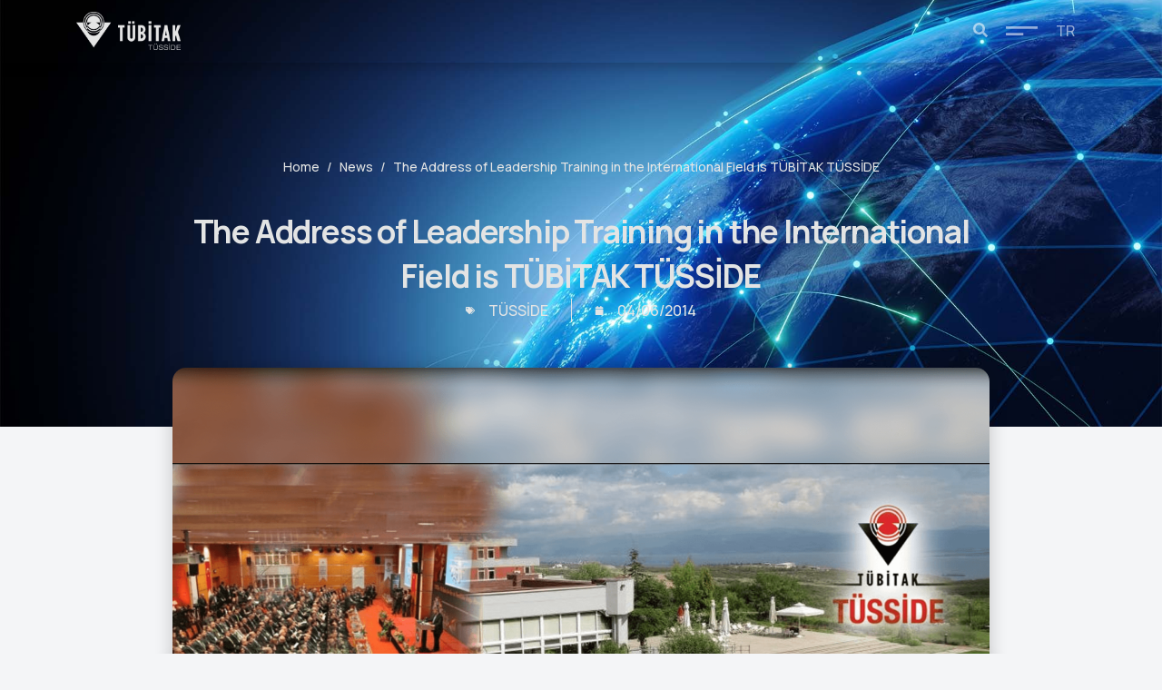

--- FILE ---
content_type: text/html; charset=UTF-8
request_url: https://tusside.tubitak.gov.tr/en/tubitak-tusside-is-the-address-of-international-leadership-training/
body_size: 45173
content:
<!DOCTYPE html>
<html lang="en-US" prefix="og: https://ogp.me/ns#">
<head>
<meta charset="UTF-8">
<meta name="viewport" content="width=device-width, initial-scale=1">
	<link rel="profile" href="https://gmpg.org/xfn/11"> 
		<style>img:is([sizes="auto" i], [sizes^="auto," i]) { contain-intrinsic-size: 3000px 1500px }</style>
	
<!-- Search Engine Optimization by Rank Math PRO - https://rankmath.com/ -->
<title>The Address of Leadership Training in the International Field TÜBİTAK TÜSSİDE — TÜBİTAK TÜSSİDE</title>
<meta name="description" content="The Leadership School program was previously organized for bureaucrats in Bosnia and Herzegovina and Kosovo."/>
<meta name="robots" content="follow, index, max-snippet:-1, max-video-preview:-1, max-image-preview:large"/>
<link rel="canonical" href="https://tusside.tubitak.gov.tr/en/tubitak-tusside-is-the-address-of-international-leadership-training/" />
<meta property="og:locale" content="en_US" />
<meta property="og:type" content="article" />
<meta property="og:title" content="The Address of Leadership Training in the International Field TÜBİTAK TÜSSİDE — TÜBİTAK TÜSSİDE" />
<meta property="og:description" content="The Leadership School program was previously organized for bureaucrats in Bosnia and Herzegovina and Kosovo." />
<meta property="og:url" content="https://tusside.tubitak.gov.tr/en/tubitak-tusside-is-the-address-of-international-leadership-training/" />
<meta property="og:site_name" content="TUBITAK TUSSIDE" />
<meta property="article:tag" content="TÜSSİDE" />
<meta property="article:section" content="News" />
<meta property="og:updated_time" content="2023-08-15T15:11:03+03:00" />
<meta property="og:image" content="https://tusside.tubitak.gov.tr/wp-content/uploads/sites/112/image-29.png" />
<meta property="og:image:secure_url" content="https://tusside.tubitak.gov.tr/wp-content/uploads/sites/112/image-29.png" />
<meta property="og:image:width" content="1920" />
<meta property="og:image:height" content="1080" />
<meta property="og:image:alt" content="The Address of Leadership Training in the International Field is TÜBİTAK TÜSSİDE" />
<meta property="og:image:type" content="image/png" />
<meta property="article:published_time" content="2014-06-04T00:00:00+03:00" />
<meta property="article:modified_time" content="2023-08-15T15:11:03+03:00" />
<meta name="twitter:card" content="summary_large_image" />
<meta name="twitter:title" content="The Address of Leadership Training in the International Field TÜBİTAK TÜSSİDE — TÜBİTAK TÜSSİDE" />
<meta name="twitter:description" content="The Leadership School program was previously organized for bureaucrats in Bosnia and Herzegovina and Kosovo." />
<meta name="twitter:image" content="https://tusside.tubitak.gov.tr/wp-content/uploads/sites/112/image-29.png" />
<meta name="twitter:label1" content="Written by" />
<meta name="twitter:data1" content="-" />
<meta name="twitter:label2" content="Time to read" />
<meta name="twitter:data2" content="1 minute" />
<script type="application/ld+json" class="rank-math-schema-pro">{"@context":"https://schema.org","@graph":[{"@type":"Place","@id":"https://tusside.tubitak.gov.tr/en/#place","address":{"@type":"PostalAddress","streetAddress":"Tunus Caddesi No: 80 Kavakl\u0131dere/Ankara","postalCode":"06100","addressCountry":"T\u00fcrkiye"}},{"@type":["GovernmentOrganization","Organization"],"@id":"https://tusside.tubitak.gov.tr/en/#organization","name":"T\u00dcB\u0130TAK T\u00dcSS\u0130DE","url":"http://tusside.tubitak.gov.tr","email":"iletisim@tubitak.gov.tr","address":{"@type":"PostalAddress","streetAddress":"Tunus Caddesi No: 80 Kavakl\u0131dere/Ankara","postalCode":"06100","addressCountry":"T\u00fcrkiye"},"logo":{"@type":"ImageObject","@id":"https://tusside.tubitak.gov.tr/en/#logo","url":"http://tusside.tubitak.gov.tr/wp-content/uploads/sites/125/tubitak.svg","contentUrl":"http://tusside.tubitak.gov.tr/wp-content/uploads/sites/125/tubitak.svg","caption":"T\u00dcB\u0130TAK T\u00dcSS\u0130DE","inLanguage":"en-US"},"location":{"@id":"https://tusside.tubitak.gov.tr/en/#place"}},{"@type":"WebSite","@id":"https://tusside.tubitak.gov.tr/en/#website","url":"https://tusside.tubitak.gov.tr/en","name":"T\u00dcB\u0130TAK T\u00dcSS\u0130DE","alternateName":"T\u00fcrkiye Sanayi Sevk ve \u0130dare Enstit\u00fcs\u00fc","publisher":{"@id":"https://tusside.tubitak.gov.tr/en/#organization"},"inLanguage":"en-US"},{"@type":"ImageObject","@id":"https://tusside.tubitak.gov.tr/wp-content/uploads/sites/112/image-29.png","url":"https://tusside.tubitak.gov.tr/wp-content/uploads/sites/112/image-29.png","width":"1920","height":"1080","inLanguage":"en-US"},{"@type":"BreadcrumbList","@id":"https://tusside.tubitak.gov.tr/en/tubitak-tusside-is-the-address-of-international-leadership-training/#breadcrumb","itemListElement":[{"@type":"ListItem","position":"1","item":{"@id":"http://tusside.tubitak.gov.tr","name":"Ana Sayfa"}},{"@type":"ListItem","position":"2","item":{"@id":"https://tusside.tubitak.gov.tr/en/agenda/news/","name":"Haberler"}},{"@type":"ListItem","position":"3","item":{"@id":"https://tusside.tubitak.gov.tr/en/tubitak-tusside-is-the-address-of-international-leadership-training/","name":"Uluslararas\u0131 Alanda Liderlik E\u011fitiminin Adresi T\u00dcB\u0130TAK T\u00dcSS\u0130DE"}}]},{"@type":"WebPage","@id":"https://tusside.tubitak.gov.tr/en/tubitak-tusside-is-the-address-of-international-leadership-training/#webpage","url":"https://tusside.tubitak.gov.tr/en/tubitak-tusside-is-the-address-of-international-leadership-training/","name":"Uluslararas\u0131 Alanda Liderlik E\u011fitiminin Adresi T\u00dcB\u0130TAK T\u00dcSS\u0130DE &mdash; T\u00dcB\u0130TAK T\u00dcSS\u0130DE","datePublished":"2014-06-04T00:00:00+03:00","dateModified":"2023-08-15T15:11:03+03:00","isPartOf":{"@id":"https://tusside.tubitak.gov.tr/en/#website"},"primaryImageOfPage":{"@id":"https://tusside.tubitak.gov.tr/wp-content/uploads/sites/112/image-29.png"},"inLanguage":"en-US","breadcrumb":{"@id":"https://tusside.tubitak.gov.tr/en/tubitak-tusside-is-the-address-of-international-leadership-training/#breadcrumb"}},{"@type":"Person","@id":"https://tusside.tubitak.gov.tr/en/tubitak-tusside-is-the-address-of-international-leadership-training/#author","name":"-","image":{"@type":"ImageObject","@id":"https://secure.gravatar.com/avatar/79eaa080c3d846f81e3d714306c27494669f6b08701459875a79f9f5e2b62c96?s=96&amp;d=mm&amp;r=g","url":"https://secure.gravatar.com/avatar/79eaa080c3d846f81e3d714306c27494669f6b08701459875a79f9f5e2b62c96?s=96&amp;d=mm&amp;r=g","caption":"-","inLanguage":"en-US"},"worksFor":{"@id":"https://tusside.tubitak.gov.tr/en/#organization"}},{"@type":"BlogPosting","headline":"Uluslararas\u0131 Alanda Liderlik E\u011fitiminin Adresi T\u00dcB\u0130TAK T\u00dcSS\u0130DE &mdash; T\u00dcB\u0130TAK T\u00dcSS\u0130DE","datePublished":"2014-06-04T00:00:00+03:00","dateModified":"2023-08-15T15:11:03+03:00","articleSection":"Haberler","author":{"@id":"https://tusside.tubitak.gov.tr/en/tubitak-tusside-is-the-address-of-international-leadership-training/#author","name":"-"},"publisher":{"@id":"https://tusside.tubitak.gov.tr/en/#organization"},"description":"Liderlik Okulu program\u0131, daha \u00f6nce Bosna Hersek ve Kosova\u2019daki b\u00fcrokratlara y\u00f6nelik d\u00fczenlenmi\u015fti.","name":"Uluslararas\u0131 Alanda Liderlik E\u011fitiminin Adresi T\u00dcB\u0130TAK T\u00dcSS\u0130DE &mdash; T\u00dcB\u0130TAK T\u00dcSS\u0130DE","@id":"https://tusside.tubitak.gov.tr/en/tubitak-tusside-is-the-address-of-international-leadership-training/#richSnippet","isPartOf":{"@id":"https://tusside.tubitak.gov.tr/en/tubitak-tusside-is-the-address-of-international-leadership-training/#webpage"},"image":{"@id":"https://tusside.tubitak.gov.tr/wp-content/uploads/sites/112/image-29.png"},"inLanguage":"en-US","mainEntityOfPage":{"@id":"https://tusside.tubitak.gov.tr/en/tubitak-tusside-is-the-address-of-international-leadership-training/#webpage"}}]}</script>
<!-- /Rank Math WordPress SEO plugin -->

<link rel="alternate" type="application/rss+xml" title="TÜBİTAK TÜSSİDE &raquo; Feed" href="https://tusside.tubitak.gov.tr/en/feed/" />
<link rel="alternate" type="application/rss+xml" title="TÜBİTAK TÜSSİDE &raquo; Comments Feed" href="https://tusside.tubitak.gov.tr/en/comments/feed/" />
<link rel="alternate" type="application/rss+xml" title="TÜBİTAK TÜSSİDE &raquo; Uluslararası Alanda Liderlik Eğitiminin Adresi TÜBİTAK TÜSSİDE Comments Feed" href="https://tusside.tubitak.gov.tr/en/tubitak-tusside-is-the-address-of-international-leadership-training/feed/" />
<script>
window._wpemojiSettings = {"baseUrl":"https:\/\/s.w.org\/images\/core\/emoji\/16.0.1\/72x72\/","ext":".png","svgUrl":"https:\/\/s.w.org\/images\/core\/emoji\/16.0.1\/svg\/","svgExt":".svg","source":{"concatemoji":"https:\/\/tusside.tubitak.gov.tr\/wp-includes\/js\/wp-emoji-release.min.js?ver=6.8.3"}};
/*! This file is auto-generated */
!function(s,n){var o,i,e;function c(e){try{var t={supportTests:e,timestamp:(new Date).valueOf()};sessionStorage.setItem(o,JSON.stringify(t))}catch(e){}}function p(e,t,n){e.clearRect(0,0,e.canvas.width,e.canvas.height),e.fillText(t,0,0);var t=new Uint32Array(e.getImageData(0,0,e.canvas.width,e.canvas.height).data),a=(e.clearRect(0,0,e.canvas.width,e.canvas.height),e.fillText(n,0,0),new Uint32Array(e.getImageData(0,0,e.canvas.width,e.canvas.height).data));return t.every(function(e,t){return e===a[t]})}function u(e,t){e.clearRect(0,0,e.canvas.width,e.canvas.height),e.fillText(t,0,0);for(var n=e.getImageData(16,16,1,1),a=0;a<n.data.length;a++)if(0!==n.data[a])return!1;return!0}function f(e,t,n,a){switch(t){case"flag":return n(e,"\ud83c\udff3\ufe0f\u200d\u26a7\ufe0f","\ud83c\udff3\ufe0f\u200b\u26a7\ufe0f")?!1:!n(e,"\ud83c\udde8\ud83c\uddf6","\ud83c\udde8\u200b\ud83c\uddf6")&&!n(e,"\ud83c\udff4\udb40\udc67\udb40\udc62\udb40\udc65\udb40\udc6e\udb40\udc67\udb40\udc7f","\ud83c\udff4\u200b\udb40\udc67\u200b\udb40\udc62\u200b\udb40\udc65\u200b\udb40\udc6e\u200b\udb40\udc67\u200b\udb40\udc7f");case"emoji":return!a(e,"\ud83e\udedf")}return!1}function g(e,t,n,a){var r="undefined"!=typeof WorkerGlobalScope&&self instanceof WorkerGlobalScope?new OffscreenCanvas(300,150):s.createElement("canvas"),o=r.getContext("2d",{willReadFrequently:!0}),i=(o.textBaseline="top",o.font="600 32px Arial",{});return e.forEach(function(e){i[e]=t(o,e,n,a)}),i}function t(e){var t=s.createElement("script");t.src=e,t.defer=!0,s.head.appendChild(t)}"undefined"!=typeof Promise&&(o="wpEmojiSettingsSupports",i=["flag","emoji"],n.supports={everything:!0,everythingExceptFlag:!0},e=new Promise(function(e){s.addEventListener("DOMContentLoaded",e,{once:!0})}),new Promise(function(t){var n=function(){try{var e=JSON.parse(sessionStorage.getItem(o));if("object"==typeof e&&"number"==typeof e.timestamp&&(new Date).valueOf()<e.timestamp+604800&&"object"==typeof e.supportTests)return e.supportTests}catch(e){}return null}();if(!n){if("undefined"!=typeof Worker&&"undefined"!=typeof OffscreenCanvas&&"undefined"!=typeof URL&&URL.createObjectURL&&"undefined"!=typeof Blob)try{var e="postMessage("+g.toString()+"("+[JSON.stringify(i),f.toString(),p.toString(),u.toString()].join(",")+"));",a=new Blob([e],{type:"text/javascript"}),r=new Worker(URL.createObjectURL(a),{name:"wpTestEmojiSupports"});return void(r.onmessage=function(e){c(n=e.data),r.terminate(),t(n)})}catch(e){}c(n=g(i,f,p,u))}t(n)}).then(function(e){for(var t in e)n.supports[t]=e[t],n.supports.everything=n.supports.everything&&n.supports[t],"flag"!==t&&(n.supports.everythingExceptFlag=n.supports.everythingExceptFlag&&n.supports[t]);n.supports.everythingExceptFlag=n.supports.everythingExceptFlag&&!n.supports.flag,n.DOMReady=!1,n.readyCallback=function(){n.DOMReady=!0}}).then(function(){return e}).then(function(){var e;n.supports.everything||(n.readyCallback(),(e=n.source||{}).concatemoji?t(e.concatemoji):e.wpemoji&&e.twemoji&&(t(e.twemoji),t(e.wpemoji)))}))}((window,document),window._wpemojiSettings);
</script>
<link rel='stylesheet' id='astra-theme-css-css' href='https://tusside.tubitak.gov.tr/wp-content/themes/astra/assets/css/minified/main.min.css?ver=4.11.13' media='all' />
<style id='astra-theme-css-inline-css'>
:root{--ast-post-nav-space:0;--ast-container-default-xlg-padding:3em;--ast-container-default-lg-padding:3em;--ast-container-default-slg-padding:2em;--ast-container-default-md-padding:3em;--ast-container-default-sm-padding:3em;--ast-container-default-xs-padding:2.4em;--ast-container-default-xxs-padding:1.8em;--ast-code-block-background:#ECEFF3;--ast-comment-inputs-background:#F9FAFB;--ast-normal-container-width:1200px;--ast-narrow-container-width:750px;--ast-blog-title-font-weight:normal;--ast-blog-meta-weight:inherit;--ast-global-color-primary:var(--ast-global-color-5);--ast-global-color-secondary:var(--ast-global-color-4);--ast-global-color-alternate-background:var(--ast-global-color-7);--ast-global-color-subtle-background:var(--ast-global-color-6);--ast-bg-style-guide:#F8FAFC;--ast-shadow-style-guide:0px 0px 4px 0 #00000057;--ast-global-dark-bg-style:#fff;--ast-global-dark-lfs:#fbfbfb;--ast-widget-bg-color:#fafafa;--ast-wc-container-head-bg-color:#fbfbfb;--ast-title-layout-bg:#eeeeee;--ast-search-border-color:#e7e7e7;--ast-lifter-hover-bg:#e6e6e6;--ast-gallery-block-color:#000;--srfm-color-input-label:var(--ast-global-color-2);}html{font-size:100%;}a{color:var(--ast-global-color-0);}a:hover,a:focus{color:var(--ast-global-color-1);}body,button,input,select,textarea,.ast-button,.ast-custom-button{font-family:-apple-system,BlinkMacSystemFont,Segoe UI,Roboto,Oxygen-Sans,Ubuntu,Cantarell,Helvetica Neue,sans-serif;font-weight:400;font-size:16px;font-size:1rem;line-height:var(--ast-body-line-height,1.65em);}blockquote{color:var(--ast-global-color-3);}h1,h2,h3,h4,h5,h6,.entry-content :where(h1,h2,h3,h4,h5,h6),.site-title,.site-title a{font-weight:600;}.ast-site-identity .site-title a{color:var(--ast-global-color-2);}.site-title{font-size:26px;font-size:1.625rem;display:block;}.site-header .site-description{font-size:15px;font-size:0.9375rem;display:none;}.entry-title{font-size:26px;font-size:1.625rem;}.archive .ast-article-post .ast-article-inner,.blog .ast-article-post .ast-article-inner,.archive .ast-article-post .ast-article-inner:hover,.blog .ast-article-post .ast-article-inner:hover{overflow:hidden;}h1,.entry-content :where(h1){font-size:40px;font-size:2.5rem;font-weight:600;line-height:1.4em;}h2,.entry-content :where(h2){font-size:32px;font-size:2rem;font-weight:600;line-height:1.3em;}h3,.entry-content :where(h3){font-size:26px;font-size:1.625rem;font-weight:600;line-height:1.3em;}h4,.entry-content :where(h4){font-size:24px;font-size:1.5rem;line-height:1.2em;font-weight:600;}h5,.entry-content :where(h5){font-size:20px;font-size:1.25rem;line-height:1.2em;font-weight:600;}h6,.entry-content :where(h6){font-size:16px;font-size:1rem;line-height:1.25em;font-weight:600;}::selection{background-color:var(--ast-global-color-0);color:#ffffff;}body,h1,h2,h3,h4,h5,h6,.entry-title a,.entry-content :where(h1,h2,h3,h4,h5,h6){color:var(--ast-global-color-3);}.tagcloud a:hover,.tagcloud a:focus,.tagcloud a.current-item{color:#ffffff;border-color:var(--ast-global-color-0);background-color:var(--ast-global-color-0);}input:focus,input[type="text"]:focus,input[type="email"]:focus,input[type="url"]:focus,input[type="password"]:focus,input[type="reset"]:focus,input[type="search"]:focus,textarea:focus{border-color:var(--ast-global-color-0);}input[type="radio"]:checked,input[type=reset],input[type="checkbox"]:checked,input[type="checkbox"]:hover:checked,input[type="checkbox"]:focus:checked,input[type=range]::-webkit-slider-thumb{border-color:var(--ast-global-color-0);background-color:var(--ast-global-color-0);box-shadow:none;}.site-footer a:hover + .post-count,.site-footer a:focus + .post-count{background:var(--ast-global-color-0);border-color:var(--ast-global-color-0);}.single .nav-links .nav-previous,.single .nav-links .nav-next{color:var(--ast-global-color-0);}.entry-meta,.entry-meta *{line-height:1.45;color:var(--ast-global-color-0);}.entry-meta a:not(.ast-button):hover,.entry-meta a:not(.ast-button):hover *,.entry-meta a:not(.ast-button):focus,.entry-meta a:not(.ast-button):focus *,.page-links > .page-link,.page-links .page-link:hover,.post-navigation a:hover{color:var(--ast-global-color-1);}#cat option,.secondary .calendar_wrap thead a,.secondary .calendar_wrap thead a:visited{color:var(--ast-global-color-0);}.secondary .calendar_wrap #today,.ast-progress-val span{background:var(--ast-global-color-0);}.secondary a:hover + .post-count,.secondary a:focus + .post-count{background:var(--ast-global-color-0);border-color:var(--ast-global-color-0);}.calendar_wrap #today > a{color:#ffffff;}.page-links .page-link,.single .post-navigation a{color:var(--ast-global-color-0);}.ast-search-menu-icon .search-form button.search-submit{padding:0 4px;}.ast-search-menu-icon form.search-form{padding-right:0;}.ast-search-menu-icon.slide-search input.search-field{width:0;}.ast-header-search .ast-search-menu-icon.ast-dropdown-active .search-form,.ast-header-search .ast-search-menu-icon.ast-dropdown-active .search-field:focus{transition:all 0.2s;}.search-form input.search-field:focus{outline:none;}.ast-archive-title{color:var(--ast-global-color-2);}.widget-title,.widget .wp-block-heading{font-size:22px;font-size:1.375rem;color:var(--ast-global-color-2);}.single .ast-author-details .author-title{color:var(--ast-global-color-1);}.ast-single-post .entry-content a,.ast-comment-content a:not(.ast-comment-edit-reply-wrap a){text-decoration:underline;}.ast-single-post .wp-block-button .wp-block-button__link,.ast-single-post .elementor-widget-button .elementor-button,.ast-single-post .entry-content .uagb-tab a,.ast-single-post .entry-content .uagb-ifb-cta a,.ast-single-post .entry-content .wp-block-uagb-buttons a,.ast-single-post .entry-content .uabb-module-content a,.ast-single-post .entry-content .uagb-post-grid a,.ast-single-post .entry-content .uagb-timeline a,.ast-single-post .entry-content .uagb-toc__wrap a,.ast-single-post .entry-content .uagb-taxomony-box a,.entry-content .wp-block-latest-posts > li > a,.ast-single-post .entry-content .wp-block-file__button,a.ast-post-filter-single,.ast-single-post .wp-block-buttons .wp-block-button.is-style-outline .wp-block-button__link,.ast-single-post .ast-comment-content .comment-reply-link,.ast-single-post .ast-comment-content .comment-edit-link{text-decoration:none;}.ast-search-menu-icon.slide-search a:focus-visible:focus-visible,.astra-search-icon:focus-visible,#close:focus-visible,a:focus-visible,.ast-menu-toggle:focus-visible,.site .skip-link:focus-visible,.wp-block-loginout input:focus-visible,.wp-block-search.wp-block-search__button-inside .wp-block-search__inside-wrapper,.ast-header-navigation-arrow:focus-visible,.ast-orders-table__row .ast-orders-table__cell:focus-visible,a#ast-apply-coupon:focus-visible,#ast-apply-coupon:focus-visible,#close:focus-visible,.button.search-submit:focus-visible,#search_submit:focus,.normal-search:focus-visible,.ast-header-account-wrap:focus-visible,.astra-cart-drawer-close:focus,.ast-single-variation:focus,.ast-button:focus{outline-style:dotted;outline-color:inherit;outline-width:thin;}input:focus,input[type="text"]:focus,input[type="email"]:focus,input[type="url"]:focus,input[type="password"]:focus,input[type="reset"]:focus,input[type="search"]:focus,input[type="number"]:focus,textarea:focus,.wp-block-search__input:focus,[data-section="section-header-mobile-trigger"] .ast-button-wrap .ast-mobile-menu-trigger-minimal:focus,.ast-mobile-popup-drawer.active .menu-toggle-close:focus,#ast-scroll-top:focus,#coupon_code:focus,#ast-coupon-code:focus{border-style:dotted;border-color:inherit;border-width:thin;}input{outline:none;}.ast-logo-title-inline .site-logo-img{padding-right:1em;}body .ast-oembed-container *{position:absolute;top:0;width:100%;height:100%;left:0;}body .wp-block-embed-pocket-casts .ast-oembed-container *{position:unset;}.ast-single-post-featured-section + article {margin-top: 2em;}.site-content .ast-single-post-featured-section img {width: 100%;overflow: hidden;object-fit: cover;}.site > .ast-single-related-posts-container {margin-top: 0;}@media (min-width: 922px) {.ast-desktop .ast-container--narrow {max-width: var(--ast-narrow-container-width);margin: 0 auto;}}.ast-page-builder-template .hentry {margin: 0;}.ast-page-builder-template .site-content > .ast-container {max-width: 100%;padding: 0;}.ast-page-builder-template .site .site-content #primary {padding: 0;margin: 0;}.ast-page-builder-template .no-results {text-align: center;margin: 4em auto;}.ast-page-builder-template .ast-pagination {padding: 2em;}.ast-page-builder-template .entry-header.ast-no-title.ast-no-thumbnail {margin-top: 0;}.ast-page-builder-template .entry-header.ast-header-without-markup {margin-top: 0;margin-bottom: 0;}.ast-page-builder-template .entry-header.ast-no-title.ast-no-meta {margin-bottom: 0;}.ast-page-builder-template.single .post-navigation {padding-bottom: 2em;}.ast-page-builder-template.single-post .site-content > .ast-container {max-width: 100%;}.ast-page-builder-template .entry-header {margin-top: 2em;margin-left: auto;margin-right: auto;}.ast-single-post.ast-page-builder-template .site-main > article {padding-top: 2em;padding-left: 20px;padding-right: 20px;}.ast-page-builder-template .ast-archive-description {margin: 2em auto 0;padding-left: 20px;padding-right: 20px;}.ast-page-builder-template .ast-row {margin-left: 0;margin-right: 0;}.single.ast-page-builder-template .entry-header + .entry-content,.single.ast-page-builder-template .ast-single-entry-banner + .site-content article .entry-content {margin-bottom: 2em;}@media(min-width: 921px) {.ast-page-builder-template.archive.ast-right-sidebar .ast-row article,.ast-page-builder-template.archive.ast-left-sidebar .ast-row article {padding-left: 0;padding-right: 0;}}@media (max-width:921.9px){#ast-desktop-header{display:none;}}@media (min-width:922px){#ast-mobile-header{display:none;}}@media( max-width: 420px ) {.single .nav-links .nav-previous,.single .nav-links .nav-next {width: 100%;text-align: center;}}.wp-block-buttons.aligncenter{justify-content:center;}@media (max-width:921px){.ast-theme-transparent-header #primary,.ast-theme-transparent-header #secondary{padding:0;}}@media (max-width:921px){.ast-plain-container.ast-no-sidebar #primary{padding:0;}}.ast-plain-container.ast-no-sidebar #primary{margin-top:0;margin-bottom:0;}@media (min-width:1200px){.ast-plain-container.ast-no-sidebar #primary{margin-top:60px;margin-bottom:60px;}}.wp-block-button.is-style-outline .wp-block-button__link{border-color:var(--ast-global-color-0);}div.wp-block-button.is-style-outline > .wp-block-button__link:not(.has-text-color),div.wp-block-button.wp-block-button__link.is-style-outline:not(.has-text-color){color:var(--ast-global-color-0);}.wp-block-button.is-style-outline .wp-block-button__link:hover,.wp-block-buttons .wp-block-button.is-style-outline .wp-block-button__link:focus,.wp-block-buttons .wp-block-button.is-style-outline > .wp-block-button__link:not(.has-text-color):hover,.wp-block-buttons .wp-block-button.wp-block-button__link.is-style-outline:not(.has-text-color):hover{color:#ffffff;background-color:var(--ast-global-color-1);border-color:var(--ast-global-color-1);}.post-page-numbers.current .page-link,.ast-pagination .page-numbers.current{color:#ffffff;border-color:var(--ast-global-color-0);background-color:var(--ast-global-color-0);}.wp-block-button.is-style-outline .wp-block-button__link.wp-element-button,.ast-outline-button{border-color:var(--ast-global-color-0);font-family:inherit;font-weight:500;font-size:16px;font-size:1rem;line-height:1em;}.wp-block-buttons .wp-block-button.is-style-outline > .wp-block-button__link:not(.has-text-color),.wp-block-buttons .wp-block-button.wp-block-button__link.is-style-outline:not(.has-text-color),.ast-outline-button{color:var(--ast-global-color-0);}.wp-block-button.is-style-outline .wp-block-button__link:hover,.wp-block-buttons .wp-block-button.is-style-outline .wp-block-button__link:focus,.wp-block-buttons .wp-block-button.is-style-outline > .wp-block-button__link:not(.has-text-color):hover,.wp-block-buttons .wp-block-button.wp-block-button__link.is-style-outline:not(.has-text-color):hover,.ast-outline-button:hover,.ast-outline-button:focus,.wp-block-uagb-buttons-child .uagb-buttons-repeater.ast-outline-button:hover,.wp-block-uagb-buttons-child .uagb-buttons-repeater.ast-outline-button:focus{color:#ffffff;background-color:var(--ast-global-color-1);border-color:var(--ast-global-color-1);}.wp-block-button .wp-block-button__link.wp-element-button.is-style-outline:not(.has-background),.wp-block-button.is-style-outline>.wp-block-button__link.wp-element-button:not(.has-background),.ast-outline-button{background-color:transparent;}.entry-content[data-ast-blocks-layout] > figure{margin-bottom:1em;}h1.widget-title{font-weight:600;}h2.widget-title{font-weight:600;}h3.widget-title{font-weight:600;}.elementor-widget-container .elementor-loop-container .e-loop-item[data-elementor-type="loop-item"]{width:100%;}#page{display:flex;flex-direction:column;min-height:100vh;}.ast-404-layout-1 h1.page-title{color:var(--ast-global-color-2);}.single .post-navigation a{line-height:1em;height:inherit;}.error-404 .page-sub-title{font-size:1.5rem;font-weight:inherit;}.search .site-content .content-area .search-form{margin-bottom:0;}#page .site-content{flex-grow:1;}.widget{margin-bottom:1.25em;}#secondary li{line-height:1.5em;}#secondary .wp-block-group h2{margin-bottom:0.7em;}#secondary h2{font-size:1.7rem;}.ast-separate-container .ast-article-post,.ast-separate-container .ast-article-single,.ast-separate-container .comment-respond{padding:3em;}.ast-separate-container .ast-article-single .ast-article-single{padding:0;}.ast-article-single .wp-block-post-template-is-layout-grid{padding-left:0;}.ast-separate-container .comments-title,.ast-narrow-container .comments-title{padding:1.5em 2em;}.ast-page-builder-template .comment-form-textarea,.ast-comment-formwrap .ast-grid-common-col{padding:0;}.ast-comment-formwrap{padding:0;display:inline-flex;column-gap:20px;width:100%;margin-left:0;margin-right:0;}.comments-area textarea#comment:focus,.comments-area textarea#comment:active,.comments-area .ast-comment-formwrap input[type="text"]:focus,.comments-area .ast-comment-formwrap input[type="text"]:active {box-shadow:none;outline:none;}.archive.ast-page-builder-template .entry-header{margin-top:2em;}.ast-page-builder-template .ast-comment-formwrap{width:100%;}.entry-title{margin-bottom:0.5em;}.ast-archive-description p{font-size:inherit;font-weight:inherit;line-height:inherit;}.ast-separate-container .ast-comment-list li.depth-1,.hentry{margin-bottom:2em;}@media (min-width:921px){.ast-left-sidebar.ast-page-builder-template #secondary,.archive.ast-right-sidebar.ast-page-builder-template .site-main{padding-left:20px;padding-right:20px;}}@media (max-width:544px){.ast-comment-formwrap.ast-row{column-gap:10px;display:inline-block;}#ast-commentform .ast-grid-common-col{position:relative;width:100%;}}@media (min-width:1201px){.ast-separate-container .ast-article-post,.ast-separate-container .ast-article-single,.ast-separate-container .ast-author-box,.ast-separate-container .ast-404-layout-1,.ast-separate-container .no-results{padding:3em;}}@media (max-width:921px){.ast-left-sidebar #content > .ast-container{display:flex;flex-direction:column-reverse;width:100%;}}@media (min-width:922px){.ast-separate-container.ast-right-sidebar #primary,.ast-separate-container.ast-left-sidebar #primary{border:0;}.search-no-results.ast-separate-container #primary{margin-bottom:4em;}}.wp-block-button .wp-block-button__link{color:#ffffff;}.wp-block-button .wp-block-button__link:hover,.wp-block-button .wp-block-button__link:focus{color:#ffffff;background-color:var(--ast-global-color-1);border-color:var(--ast-global-color-1);}.elementor-widget-heading h1.elementor-heading-title{line-height:1.4em;}.elementor-widget-heading h2.elementor-heading-title{line-height:1.3em;}.elementor-widget-heading h3.elementor-heading-title{line-height:1.3em;}.elementor-widget-heading h4.elementor-heading-title{line-height:1.2em;}.elementor-widget-heading h5.elementor-heading-title{line-height:1.2em;}.elementor-widget-heading h6.elementor-heading-title{line-height:1.25em;}.wp-block-button .wp-block-button__link,.wp-block-search .wp-block-search__button,body .wp-block-file .wp-block-file__button{border-color:var(--ast-global-color-0);background-color:var(--ast-global-color-0);color:#ffffff;font-family:inherit;font-weight:500;line-height:1em;font-size:16px;font-size:1rem;padding-top:15px;padding-right:30px;padding-bottom:15px;padding-left:30px;}@media (max-width:921px){.wp-block-button .wp-block-button__link,.wp-block-search .wp-block-search__button,body .wp-block-file .wp-block-file__button{padding-top:14px;padding-right:28px;padding-bottom:14px;padding-left:28px;}}@media (max-width:544px){.wp-block-button .wp-block-button__link,.wp-block-search .wp-block-search__button,body .wp-block-file .wp-block-file__button{padding-top:12px;padding-right:24px;padding-bottom:12px;padding-left:24px;}}.menu-toggle,button,.ast-button,.ast-custom-button,.button,input#submit,input[type="button"],input[type="submit"],input[type="reset"],form[CLASS*="wp-block-search__"].wp-block-search .wp-block-search__inside-wrapper .wp-block-search__button,body .wp-block-file .wp-block-file__button,.search .search-submit{border-style:solid;border-top-width:0;border-right-width:0;border-left-width:0;border-bottom-width:0;color:#ffffff;border-color:var(--ast-global-color-0);background-color:var(--ast-global-color-0);padding-top:15px;padding-right:30px;padding-bottom:15px;padding-left:30px;font-family:inherit;font-weight:500;font-size:16px;font-size:1rem;line-height:1em;}button:focus,.menu-toggle:hover,button:hover,.ast-button:hover,.ast-custom-button:hover .button:hover,.ast-custom-button:hover ,input[type=reset]:hover,input[type=reset]:focus,input#submit:hover,input#submit:focus,input[type="button"]:hover,input[type="button"]:focus,input[type="submit"]:hover,input[type="submit"]:focus,form[CLASS*="wp-block-search__"].wp-block-search .wp-block-search__inside-wrapper .wp-block-search__button:hover,form[CLASS*="wp-block-search__"].wp-block-search .wp-block-search__inside-wrapper .wp-block-search__button:focus,body .wp-block-file .wp-block-file__button:hover,body .wp-block-file .wp-block-file__button:focus{color:#ffffff;background-color:var(--ast-global-color-1);border-color:var(--ast-global-color-1);}form[CLASS*="wp-block-search__"].wp-block-search .wp-block-search__inside-wrapper .wp-block-search__button.has-icon{padding-top:calc(15px - 3px);padding-right:calc(30px - 3px);padding-bottom:calc(15px - 3px);padding-left:calc(30px - 3px);}@media (max-width:921px){.menu-toggle,button,.ast-button,.ast-custom-button,.button,input#submit,input[type="button"],input[type="submit"],input[type="reset"],form[CLASS*="wp-block-search__"].wp-block-search .wp-block-search__inside-wrapper .wp-block-search__button,body .wp-block-file .wp-block-file__button,.search .search-submit{padding-top:14px;padding-right:28px;padding-bottom:14px;padding-left:28px;}}@media (max-width:544px){.menu-toggle,button,.ast-button,.ast-custom-button,.button,input#submit,input[type="button"],input[type="submit"],input[type="reset"],form[CLASS*="wp-block-search__"].wp-block-search .wp-block-search__inside-wrapper .wp-block-search__button,body .wp-block-file .wp-block-file__button,.search .search-submit{padding-top:12px;padding-right:24px;padding-bottom:12px;padding-left:24px;}}@media (max-width:921px){.ast-mobile-header-stack .main-header-bar .ast-search-menu-icon{display:inline-block;}.ast-header-break-point.ast-header-custom-item-outside .ast-mobile-header-stack .main-header-bar .ast-search-icon{margin:0;}.ast-comment-avatar-wrap img{max-width:2.5em;}.ast-comment-meta{padding:0 1.8888em 1.3333em;}.ast-separate-container .ast-comment-list li.depth-1{padding:1.5em 2.14em;}.ast-separate-container .comment-respond{padding:2em 2.14em;}}@media (min-width:544px){.ast-container{max-width:100%;}}@media (max-width:544px){.ast-separate-container .ast-article-post,.ast-separate-container .ast-article-single,.ast-separate-container .comments-title,.ast-separate-container .ast-archive-description{padding:1.5em 1em;}.ast-separate-container #content .ast-container{padding-left:0.54em;padding-right:0.54em;}.ast-separate-container .ast-comment-list .bypostauthor{padding:.5em;}.ast-search-menu-icon.ast-dropdown-active .search-field{width:170px;}} #ast-mobile-header .ast-site-header-cart-li a{pointer-events:none;}.ast-separate-container{background-color:var(--ast-global-color-4);}@media (max-width:921px){.site-title{display:block;}.site-header .site-description{display:none;}h1,.entry-content :where(h1){font-size:30px;}h2,.entry-content :where(h2){font-size:25px;}h3,.entry-content :where(h3){font-size:20px;}}@media (max-width:544px){.site-title{display:block;}.site-header .site-description{display:none;}h1,.entry-content :where(h1){font-size:30px;}h2,.entry-content :where(h2){font-size:25px;}h3,.entry-content :where(h3){font-size:20px;}}@media (max-width:921px){html{font-size:91.2%;}}@media (max-width:544px){html{font-size:91.2%;}}@media (min-width:922px){.ast-container{max-width:1240px;}}@media (min-width:922px){.site-content .ast-container{display:flex;}}@media (max-width:921px){.site-content .ast-container{flex-direction:column;}}@media (min-width:922px){.main-header-menu .sub-menu .menu-item.ast-left-align-sub-menu:hover > .sub-menu,.main-header-menu .sub-menu .menu-item.ast-left-align-sub-menu.focus > .sub-menu{margin-left:-0px;}}.entry-content li > p{margin-bottom:0;}.site .comments-area{padding-bottom:3em;}.wp-block-file {display: flex;align-items: center;flex-wrap: wrap;justify-content: space-between;}.wp-block-pullquote {border: none;}.wp-block-pullquote blockquote::before {content: "\201D";font-family: "Helvetica",sans-serif;display: flex;transform: rotate( 180deg );font-size: 6rem;font-style: normal;line-height: 1;font-weight: bold;align-items: center;justify-content: center;}.has-text-align-right > blockquote::before {justify-content: flex-start;}.has-text-align-left > blockquote::before {justify-content: flex-end;}figure.wp-block-pullquote.is-style-solid-color blockquote {max-width: 100%;text-align: inherit;}:root {--wp--custom--ast-default-block-top-padding: 3em;--wp--custom--ast-default-block-right-padding: 3em;--wp--custom--ast-default-block-bottom-padding: 3em;--wp--custom--ast-default-block-left-padding: 3em;--wp--custom--ast-container-width: 1200px;--wp--custom--ast-content-width-size: 1200px;--wp--custom--ast-wide-width-size: calc(1200px + var(--wp--custom--ast-default-block-left-padding) + var(--wp--custom--ast-default-block-right-padding));}.ast-narrow-container {--wp--custom--ast-content-width-size: 750px;--wp--custom--ast-wide-width-size: 750px;}@media(max-width: 921px) {:root {--wp--custom--ast-default-block-top-padding: 3em;--wp--custom--ast-default-block-right-padding: 2em;--wp--custom--ast-default-block-bottom-padding: 3em;--wp--custom--ast-default-block-left-padding: 2em;}}@media(max-width: 544px) {:root {--wp--custom--ast-default-block-top-padding: 3em;--wp--custom--ast-default-block-right-padding: 1.5em;--wp--custom--ast-default-block-bottom-padding: 3em;--wp--custom--ast-default-block-left-padding: 1.5em;}}.entry-content > .wp-block-group,.entry-content > .wp-block-cover,.entry-content > .wp-block-columns {padding-top: var(--wp--custom--ast-default-block-top-padding);padding-right: var(--wp--custom--ast-default-block-right-padding);padding-bottom: var(--wp--custom--ast-default-block-bottom-padding);padding-left: var(--wp--custom--ast-default-block-left-padding);}.ast-plain-container.ast-no-sidebar .entry-content > .alignfull,.ast-page-builder-template .ast-no-sidebar .entry-content > .alignfull {margin-left: calc( -50vw + 50%);margin-right: calc( -50vw + 50%);max-width: 100vw;width: 100vw;}.ast-plain-container.ast-no-sidebar .entry-content .alignfull .alignfull,.ast-page-builder-template.ast-no-sidebar .entry-content .alignfull .alignfull,.ast-plain-container.ast-no-sidebar .entry-content .alignfull .alignwide,.ast-page-builder-template.ast-no-sidebar .entry-content .alignfull .alignwide,.ast-plain-container.ast-no-sidebar .entry-content .alignwide .alignfull,.ast-page-builder-template.ast-no-sidebar .entry-content .alignwide .alignfull,.ast-plain-container.ast-no-sidebar .entry-content .alignwide .alignwide,.ast-page-builder-template.ast-no-sidebar .entry-content .alignwide .alignwide,.ast-plain-container.ast-no-sidebar .entry-content .wp-block-column .alignfull,.ast-page-builder-template.ast-no-sidebar .entry-content .wp-block-column .alignfull,.ast-plain-container.ast-no-sidebar .entry-content .wp-block-column .alignwide,.ast-page-builder-template.ast-no-sidebar .entry-content .wp-block-column .alignwide {margin-left: auto;margin-right: auto;width: 100%;}[data-ast-blocks-layout] .wp-block-separator:not(.is-style-dots) {height: 0;}[data-ast-blocks-layout] .wp-block-separator {margin: 20px auto;}[data-ast-blocks-layout] .wp-block-separator:not(.is-style-wide):not(.is-style-dots) {max-width: 100px;}[data-ast-blocks-layout] .wp-block-separator.has-background {padding: 0;}.entry-content[data-ast-blocks-layout] > * {max-width: var(--wp--custom--ast-content-width-size);margin-left: auto;margin-right: auto;}.entry-content[data-ast-blocks-layout] > .alignwide {max-width: var(--wp--custom--ast-wide-width-size);}.entry-content[data-ast-blocks-layout] .alignfull {max-width: none;}.entry-content .wp-block-columns {margin-bottom: 0;}blockquote {margin: 1.5em;border-color: rgba(0,0,0,0.05);}.wp-block-quote:not(.has-text-align-right):not(.has-text-align-center) {border-left: 5px solid rgba(0,0,0,0.05);}.has-text-align-right > blockquote,blockquote.has-text-align-right {border-right: 5px solid rgba(0,0,0,0.05);}.has-text-align-left > blockquote,blockquote.has-text-align-left {border-left: 5px solid rgba(0,0,0,0.05);}.wp-block-site-tagline,.wp-block-latest-posts .read-more {margin-top: 15px;}.wp-block-loginout p label {display: block;}.wp-block-loginout p:not(.login-remember):not(.login-submit) input {width: 100%;}.wp-block-loginout input:focus {border-color: transparent;}.wp-block-loginout input:focus {outline: thin dotted;}.entry-content .wp-block-media-text .wp-block-media-text__content {padding: 0 0 0 8%;}.entry-content .wp-block-media-text.has-media-on-the-right .wp-block-media-text__content {padding: 0 8% 0 0;}.entry-content .wp-block-media-text.has-background .wp-block-media-text__content {padding: 8%;}.entry-content .wp-block-cover:not([class*="background-color"]):not(.has-text-color.has-link-color) .wp-block-cover__inner-container,.entry-content .wp-block-cover:not([class*="background-color"]) .wp-block-cover-image-text,.entry-content .wp-block-cover:not([class*="background-color"]) .wp-block-cover-text,.entry-content .wp-block-cover-image:not([class*="background-color"]) .wp-block-cover__inner-container,.entry-content .wp-block-cover-image:not([class*="background-color"]) .wp-block-cover-image-text,.entry-content .wp-block-cover-image:not([class*="background-color"]) .wp-block-cover-text {color: var(--ast-global-color-primary,var(--ast-global-color-5));}.wp-block-loginout .login-remember input {width: 1.1rem;height: 1.1rem;margin: 0 5px 4px 0;vertical-align: middle;}.wp-block-latest-posts > li > *:first-child,.wp-block-latest-posts:not(.is-grid) > li:first-child {margin-top: 0;}.entry-content > .wp-block-buttons,.entry-content > .wp-block-uagb-buttons {margin-bottom: 1.5em;}.wp-block-search__inside-wrapper .wp-block-search__input {padding: 0 10px;color: var(--ast-global-color-3);background: var(--ast-global-color-primary,var(--ast-global-color-5));border-color: var(--ast-border-color);}.wp-block-latest-posts .read-more {margin-bottom: 1.5em;}.wp-block-search__no-button .wp-block-search__inside-wrapper .wp-block-search__input {padding-top: 5px;padding-bottom: 5px;}.wp-block-latest-posts .wp-block-latest-posts__post-date,.wp-block-latest-posts .wp-block-latest-posts__post-author {font-size: 1rem;}.wp-block-latest-posts > li > *,.wp-block-latest-posts:not(.is-grid) > li {margin-top: 12px;margin-bottom: 12px;}.ast-page-builder-template .entry-content[data-ast-blocks-layout] > *,.ast-page-builder-template .entry-content[data-ast-blocks-layout] > .alignfull:where(:not(.wp-block-group):not(.uagb-is-root-container):not(.spectra-is-root-container)) > * {max-width: none;}.ast-page-builder-template .entry-content[data-ast-blocks-layout] > .alignwide:where(:not(.uagb-is-root-container):not(.spectra-is-root-container)) > * {max-width: var(--wp--custom--ast-wide-width-size);}.ast-page-builder-template .entry-content[data-ast-blocks-layout] > .inherit-container-width > *,.ast-page-builder-template .entry-content[data-ast-blocks-layout] > *:not(.wp-block-group):where(:not(.uagb-is-root-container):not(.spectra-is-root-container)) > *,.entry-content[data-ast-blocks-layout] > .wp-block-cover .wp-block-cover__inner-container {max-width: var(--wp--custom--ast-content-width-size) ;margin-left: auto;margin-right: auto;}.entry-content[data-ast-blocks-layout] .wp-block-cover:not(.alignleft):not(.alignright) {width: auto;}@media(max-width: 1200px) {.ast-separate-container .entry-content > .alignfull,.ast-separate-container .entry-content[data-ast-blocks-layout] > .alignwide,.ast-plain-container .entry-content[data-ast-blocks-layout] > .alignwide,.ast-plain-container .entry-content .alignfull {margin-left: calc(-1 * min(var(--ast-container-default-xlg-padding),20px)) ;margin-right: calc(-1 * min(var(--ast-container-default-xlg-padding),20px));}}@media(min-width: 1201px) {.ast-separate-container .entry-content > .alignfull {margin-left: calc(-1 * var(--ast-container-default-xlg-padding) );margin-right: calc(-1 * var(--ast-container-default-xlg-padding) );}.ast-separate-container .entry-content[data-ast-blocks-layout] > .alignwide,.ast-plain-container .entry-content[data-ast-blocks-layout] > .alignwide {margin-left: calc(-1 * var(--wp--custom--ast-default-block-left-padding) );margin-right: calc(-1 * var(--wp--custom--ast-default-block-right-padding) );}}@media(min-width: 921px) {.ast-separate-container .entry-content .wp-block-group.alignwide:not(.inherit-container-width) > :where(:not(.alignleft):not(.alignright)),.ast-plain-container .entry-content .wp-block-group.alignwide:not(.inherit-container-width) > :where(:not(.alignleft):not(.alignright)) {max-width: calc( var(--wp--custom--ast-content-width-size) + 80px );}.ast-plain-container.ast-right-sidebar .entry-content[data-ast-blocks-layout] .alignfull,.ast-plain-container.ast-left-sidebar .entry-content[data-ast-blocks-layout] .alignfull {margin-left: -60px;margin-right: -60px;}}@media(min-width: 544px) {.entry-content > .alignleft {margin-right: 20px;}.entry-content > .alignright {margin-left: 20px;}}@media (max-width:544px){.wp-block-columns .wp-block-column:not(:last-child){margin-bottom:20px;}.wp-block-latest-posts{margin:0;}}@media( max-width: 600px ) {.entry-content .wp-block-media-text .wp-block-media-text__content,.entry-content .wp-block-media-text.has-media-on-the-right .wp-block-media-text__content {padding: 8% 0 0;}.entry-content .wp-block-media-text.has-background .wp-block-media-text__content {padding: 8%;}}.ast-page-builder-template .entry-header {padding-left: 0;}.ast-narrow-container .site-content .wp-block-uagb-image--align-full .wp-block-uagb-image__figure {max-width: 100%;margin-left: auto;margin-right: auto;}.entry-content ul,.entry-content ol {padding: revert;margin: revert;}:root .has-ast-global-color-0-color{color:var(--ast-global-color-0);}:root .has-ast-global-color-0-background-color{background-color:var(--ast-global-color-0);}:root .wp-block-button .has-ast-global-color-0-color{color:var(--ast-global-color-0);}:root .wp-block-button .has-ast-global-color-0-background-color{background-color:var(--ast-global-color-0);}:root .has-ast-global-color-1-color{color:var(--ast-global-color-1);}:root .has-ast-global-color-1-background-color{background-color:var(--ast-global-color-1);}:root .wp-block-button .has-ast-global-color-1-color{color:var(--ast-global-color-1);}:root .wp-block-button .has-ast-global-color-1-background-color{background-color:var(--ast-global-color-1);}:root .has-ast-global-color-2-color{color:var(--ast-global-color-2);}:root .has-ast-global-color-2-background-color{background-color:var(--ast-global-color-2);}:root .wp-block-button .has-ast-global-color-2-color{color:var(--ast-global-color-2);}:root .wp-block-button .has-ast-global-color-2-background-color{background-color:var(--ast-global-color-2);}:root .has-ast-global-color-3-color{color:var(--ast-global-color-3);}:root .has-ast-global-color-3-background-color{background-color:var(--ast-global-color-3);}:root .wp-block-button .has-ast-global-color-3-color{color:var(--ast-global-color-3);}:root .wp-block-button .has-ast-global-color-3-background-color{background-color:var(--ast-global-color-3);}:root .has-ast-global-color-4-color{color:var(--ast-global-color-4);}:root .has-ast-global-color-4-background-color{background-color:var(--ast-global-color-4);}:root .wp-block-button .has-ast-global-color-4-color{color:var(--ast-global-color-4);}:root .wp-block-button .has-ast-global-color-4-background-color{background-color:var(--ast-global-color-4);}:root .has-ast-global-color-5-color{color:var(--ast-global-color-5);}:root .has-ast-global-color-5-background-color{background-color:var(--ast-global-color-5);}:root .wp-block-button .has-ast-global-color-5-color{color:var(--ast-global-color-5);}:root .wp-block-button .has-ast-global-color-5-background-color{background-color:var(--ast-global-color-5);}:root .has-ast-global-color-6-color{color:var(--ast-global-color-6);}:root .has-ast-global-color-6-background-color{background-color:var(--ast-global-color-6);}:root .wp-block-button .has-ast-global-color-6-color{color:var(--ast-global-color-6);}:root .wp-block-button .has-ast-global-color-6-background-color{background-color:var(--ast-global-color-6);}:root .has-ast-global-color-7-color{color:var(--ast-global-color-7);}:root .has-ast-global-color-7-background-color{background-color:var(--ast-global-color-7);}:root .wp-block-button .has-ast-global-color-7-color{color:var(--ast-global-color-7);}:root .wp-block-button .has-ast-global-color-7-background-color{background-color:var(--ast-global-color-7);}:root .has-ast-global-color-8-color{color:var(--ast-global-color-8);}:root .has-ast-global-color-8-background-color{background-color:var(--ast-global-color-8);}:root .wp-block-button .has-ast-global-color-8-color{color:var(--ast-global-color-8);}:root .wp-block-button .has-ast-global-color-8-background-color{background-color:var(--ast-global-color-8);}:root{--ast-global-color-0:#046bd2;--ast-global-color-1:#045cb4;--ast-global-color-2:#1e293b;--ast-global-color-3:#334155;--ast-global-color-4:#f9fafb;--ast-global-color-5:#FFFFFF;--ast-global-color-6:#e2e8f0;--ast-global-color-7:#cbd5e1;--ast-global-color-8:#94a3b8;}:root {--ast-border-color : var(--ast-global-color-6);}.ast-single-entry-banner {-js-display: flex;display: flex;flex-direction: column;justify-content: center;text-align: center;position: relative;background: var(--ast-title-layout-bg);}.ast-single-entry-banner[data-banner-layout="layout-1"] {max-width: 1200px;background: inherit;padding: 20px 0;}.ast-single-entry-banner[data-banner-width-type="custom"] {margin: 0 auto;width: 100%;}.ast-single-entry-banner + .site-content .entry-header {margin-bottom: 0;}.site .ast-author-avatar {--ast-author-avatar-size: ;}a.ast-underline-text {text-decoration: underline;}.ast-container > .ast-terms-link {position: relative;display: block;}a.ast-button.ast-badge-tax {padding: 4px 8px;border-radius: 3px;font-size: inherit;}header.entry-header{text-align:left;}header.entry-header .entry-title{font-weight:600;font-size:32px;font-size:2rem;}header.entry-header > *:not(:last-child){margin-bottom:10px;}@media (max-width:921px){header.entry-header{text-align:left;}}@media (max-width:544px){header.entry-header{text-align:left;}}.ast-archive-entry-banner {-js-display: flex;display: flex;flex-direction: column;justify-content: center;text-align: center;position: relative;background: var(--ast-title-layout-bg);}.ast-archive-entry-banner[data-banner-width-type="custom"] {margin: 0 auto;width: 100%;}.ast-archive-entry-banner[data-banner-layout="layout-1"] {background: inherit;padding: 20px 0;text-align: left;}body.archive .ast-archive-description{max-width:1200px;width:100%;text-align:left;padding-top:3em;padding-right:3em;padding-bottom:3em;padding-left:3em;}body.archive .ast-archive-description .ast-archive-title,body.archive .ast-archive-description .ast-archive-title *{font-weight:600;font-size:32px;font-size:2rem;}body.archive .ast-archive-description > *:not(:last-child){margin-bottom:10px;}@media (max-width:921px){body.archive .ast-archive-description{text-align:left;}}@media (max-width:544px){body.archive .ast-archive-description{text-align:left;}}.ast-breadcrumbs .trail-browse,.ast-breadcrumbs .trail-items,.ast-breadcrumbs .trail-items li{display:inline-block;margin:0;padding:0;border:none;background:inherit;text-indent:0;text-decoration:none;}.ast-breadcrumbs .trail-browse{font-size:inherit;font-style:inherit;font-weight:inherit;color:inherit;}.ast-breadcrumbs .trail-items{list-style:none;}.trail-items li::after{padding:0 0.3em;content:"\00bb";}.trail-items li:last-of-type::after{display:none;}h1,h2,h3,h4,h5,h6,.entry-content :where(h1,h2,h3,h4,h5,h6){color:var(--ast-global-color-2);}.entry-title a{color:var(--ast-global-color-2);}@media (max-width:921px){.ast-builder-grid-row-container.ast-builder-grid-row-tablet-3-firstrow .ast-builder-grid-row > *:first-child,.ast-builder-grid-row-container.ast-builder-grid-row-tablet-3-lastrow .ast-builder-grid-row > *:last-child{grid-column:1 / -1;}}@media (max-width:544px){.ast-builder-grid-row-container.ast-builder-grid-row-mobile-3-firstrow .ast-builder-grid-row > *:first-child,.ast-builder-grid-row-container.ast-builder-grid-row-mobile-3-lastrow .ast-builder-grid-row > *:last-child{grid-column:1 / -1;}}.ast-builder-layout-element[data-section="title_tagline"]{display:flex;}@media (max-width:921px){.ast-header-break-point .ast-builder-layout-element[data-section="title_tagline"]{display:flex;}}@media (max-width:544px){.ast-header-break-point .ast-builder-layout-element[data-section="title_tagline"]{display:flex;}}.ast-builder-menu-1{font-family:inherit;font-weight:inherit;}.ast-builder-menu-1 .menu-item > .menu-link{color:var(--ast-global-color-3);}.ast-builder-menu-1 .menu-item > .ast-menu-toggle{color:var(--ast-global-color-3);}.ast-builder-menu-1 .menu-item:hover > .menu-link,.ast-builder-menu-1 .inline-on-mobile .menu-item:hover > .ast-menu-toggle{color:var(--ast-global-color-1);}.ast-builder-menu-1 .menu-item:hover > .ast-menu-toggle{color:var(--ast-global-color-1);}.ast-builder-menu-1 .menu-item.current-menu-item > .menu-link,.ast-builder-menu-1 .inline-on-mobile .menu-item.current-menu-item > .ast-menu-toggle,.ast-builder-menu-1 .current-menu-ancestor > .menu-link{color:var(--ast-global-color-1);}.ast-builder-menu-1 .menu-item.current-menu-item > .ast-menu-toggle{color:var(--ast-global-color-1);}.ast-builder-menu-1 .sub-menu,.ast-builder-menu-1 .inline-on-mobile .sub-menu{border-top-width:2px;border-bottom-width:0;border-right-width:0;border-left-width:0;border-color:var(--ast-global-color-0);border-style:solid;}.ast-builder-menu-1 .sub-menu .sub-menu{top:-2px;}.ast-builder-menu-1 .main-header-menu > .menu-item > .sub-menu,.ast-builder-menu-1 .main-header-menu > .menu-item > .astra-full-megamenu-wrapper{margin-top:0;}.ast-desktop .ast-builder-menu-1 .main-header-menu > .menu-item > .sub-menu:before,.ast-desktop .ast-builder-menu-1 .main-header-menu > .menu-item > .astra-full-megamenu-wrapper:before{height:calc( 0px + 2px + 5px );}.ast-desktop .ast-builder-menu-1 .menu-item .sub-menu .menu-link{border-style:none;}@media (max-width:921px){.ast-header-break-point .ast-builder-menu-1 .menu-item.menu-item-has-children > .ast-menu-toggle{top:0;}.ast-builder-menu-1 .inline-on-mobile .menu-item.menu-item-has-children > .ast-menu-toggle{right:-15px;}.ast-builder-menu-1 .menu-item-has-children > .menu-link:after{content:unset;}.ast-builder-menu-1 .main-header-menu > .menu-item > .sub-menu,.ast-builder-menu-1 .main-header-menu > .menu-item > .astra-full-megamenu-wrapper{margin-top:0;}}@media (max-width:544px){.ast-header-break-point .ast-builder-menu-1 .menu-item.menu-item-has-children > .ast-menu-toggle{top:0;}.ast-builder-menu-1 .main-header-menu > .menu-item > .sub-menu,.ast-builder-menu-1 .main-header-menu > .menu-item > .astra-full-megamenu-wrapper{margin-top:0;}}.ast-builder-menu-1{display:flex;}@media (max-width:921px){.ast-header-break-point .ast-builder-menu-1{display:flex;}}@media (max-width:544px){.ast-header-break-point .ast-builder-menu-1{display:flex;}}.site-below-footer-wrap{padding-top:20px;padding-bottom:20px;}.site-below-footer-wrap[data-section="section-below-footer-builder"]{background-color:var(--ast-global-color-5);min-height:80px;border-style:solid;border-width:0px;border-top-width:1px;border-top-color:var(--ast-global-color-subtle-background,--ast-global-color-6);}.site-below-footer-wrap[data-section="section-below-footer-builder"] .ast-builder-grid-row{max-width:1200px;min-height:80px;margin-left:auto;margin-right:auto;}.site-below-footer-wrap[data-section="section-below-footer-builder"] .ast-builder-grid-row,.site-below-footer-wrap[data-section="section-below-footer-builder"] .site-footer-section{align-items:flex-start;}.site-below-footer-wrap[data-section="section-below-footer-builder"].ast-footer-row-inline .site-footer-section{display:flex;margin-bottom:0;}.ast-builder-grid-row-full .ast-builder-grid-row{grid-template-columns:1fr;}@media (max-width:921px){.site-below-footer-wrap[data-section="section-below-footer-builder"].ast-footer-row-tablet-inline .site-footer-section{display:flex;margin-bottom:0;}.site-below-footer-wrap[data-section="section-below-footer-builder"].ast-footer-row-tablet-stack .site-footer-section{display:block;margin-bottom:10px;}.ast-builder-grid-row-container.ast-builder-grid-row-tablet-full .ast-builder-grid-row{grid-template-columns:1fr;}}@media (max-width:544px){.site-below-footer-wrap[data-section="section-below-footer-builder"].ast-footer-row-mobile-inline .site-footer-section{display:flex;margin-bottom:0;}.site-below-footer-wrap[data-section="section-below-footer-builder"].ast-footer-row-mobile-stack .site-footer-section{display:block;margin-bottom:10px;}.ast-builder-grid-row-container.ast-builder-grid-row-mobile-full .ast-builder-grid-row{grid-template-columns:1fr;}}.site-below-footer-wrap[data-section="section-below-footer-builder"]{display:grid;}@media (max-width:921px){.ast-header-break-point .site-below-footer-wrap[data-section="section-below-footer-builder"]{display:grid;}}@media (max-width:544px){.ast-header-break-point .site-below-footer-wrap[data-section="section-below-footer-builder"]{display:grid;}}.ast-footer-copyright{text-align:center;}.ast-footer-copyright.site-footer-focus-item {color:var(--ast-global-color-3);}@media (max-width:921px){.ast-footer-copyright{text-align:center;}}@media (max-width:544px){.ast-footer-copyright{text-align:center;}}.ast-footer-copyright.site-footer-focus-item {font-size:16px;font-size:1rem;}.ast-footer-copyright.ast-builder-layout-element{display:flex;}@media (max-width:921px){.ast-header-break-point .ast-footer-copyright.ast-builder-layout-element{display:flex;}}@media (max-width:544px){.ast-header-break-point .ast-footer-copyright.ast-builder-layout-element{display:flex;}}.footer-widget-area.widget-area.site-footer-focus-item{width:auto;}.ast-footer-row-inline .footer-widget-area.widget-area.site-footer-focus-item{width:100%;}.elementor-posts-container [CLASS*="ast-width-"]{width:100%;}.elementor-template-full-width .ast-container{display:block;}.elementor-screen-only,.screen-reader-text,.screen-reader-text span,.ui-helper-hidden-accessible{top:0 !important;}@media (max-width:544px){.elementor-element .elementor-wc-products .woocommerce[class*="columns-"] ul.products li.product{width:auto;margin:0;}.elementor-element .woocommerce .woocommerce-result-count{float:none;}}.ast-desktop .ast-mega-menu-enabled .ast-builder-menu-1 div:not( .astra-full-megamenu-wrapper) .sub-menu,.ast-builder-menu-1 .inline-on-mobile .sub-menu,.ast-desktop .ast-builder-menu-1 .astra-full-megamenu-wrapper,.ast-desktop .ast-builder-menu-1 .menu-item .sub-menu{box-shadow:0px 4px 10px -2px rgba(0,0,0,0.1);}.ast-desktop .ast-mobile-popup-drawer.active .ast-mobile-popup-inner{max-width:35%;}@media (max-width:921px){.ast-mobile-popup-drawer.active .ast-mobile-popup-inner{max-width:90%;}}@media (max-width:544px){.ast-mobile-popup-drawer.active .ast-mobile-popup-inner{max-width:90%;}}.ast-header-break-point .main-header-bar{border-bottom-width:1px;}@media (min-width:922px){.main-header-bar{border-bottom-width:1px;}}.main-header-menu .menu-item,#astra-footer-menu .menu-item,.main-header-bar .ast-masthead-custom-menu-items{-js-display:flex;display:flex;-webkit-box-pack:center;-webkit-justify-content:center;-moz-box-pack:center;-ms-flex-pack:center;justify-content:center;-webkit-box-orient:vertical;-webkit-box-direction:normal;-webkit-flex-direction:column;-moz-box-orient:vertical;-moz-box-direction:normal;-ms-flex-direction:column;flex-direction:column;}.main-header-menu > .menu-item > .menu-link,#astra-footer-menu > .menu-item > .menu-link{height:100%;-webkit-box-align:center;-webkit-align-items:center;-moz-box-align:center;-ms-flex-align:center;align-items:center;-js-display:flex;display:flex;}.ast-header-break-point .main-navigation ul .menu-item .menu-link .icon-arrow:first-of-type svg{top:.2em;margin-top:0px;margin-left:0px;width:.65em;transform:translate(0,-2px) rotateZ(270deg);}.ast-mobile-popup-content .ast-submenu-expanded > .ast-menu-toggle{transform:rotateX(180deg);overflow-y:auto;}@media (min-width:922px){.ast-builder-menu .main-navigation > ul > li:last-child a{margin-right:0;}}.ast-separate-container .ast-article-inner{background-color:transparent;background-image:none;}.ast-separate-container .ast-article-post{background-color:var(--ast-global-color-5);}@media (max-width:921px){.ast-separate-container .ast-article-post{background-color:var(--ast-global-color-5);}}@media (max-width:544px){.ast-separate-container .ast-article-post{background-color:var(--ast-global-color-5);}}.ast-separate-container .ast-article-single:not(.ast-related-post),.ast-separate-container .error-404,.ast-separate-container .no-results,.single.ast-separate-container .site-main .ast-author-meta,.ast-separate-container .related-posts-title-wrapper,.ast-separate-container .comments-count-wrapper,.ast-box-layout.ast-plain-container .site-content,.ast-padded-layout.ast-plain-container .site-content,.ast-separate-container .ast-archive-description,.ast-separate-container .comments-area .comment-respond,.ast-separate-container .comments-area .ast-comment-list li,.ast-separate-container .comments-area .comments-title{background-color:var(--ast-global-color-5);}@media (max-width:921px){.ast-separate-container .ast-article-single:not(.ast-related-post),.ast-separate-container .error-404,.ast-separate-container .no-results,.single.ast-separate-container .site-main .ast-author-meta,.ast-separate-container .related-posts-title-wrapper,.ast-separate-container .comments-count-wrapper,.ast-box-layout.ast-plain-container .site-content,.ast-padded-layout.ast-plain-container .site-content,.ast-separate-container .ast-archive-description{background-color:var(--ast-global-color-5);}}@media (max-width:544px){.ast-separate-container .ast-article-single:not(.ast-related-post),.ast-separate-container .error-404,.ast-separate-container .no-results,.single.ast-separate-container .site-main .ast-author-meta,.ast-separate-container .related-posts-title-wrapper,.ast-separate-container .comments-count-wrapper,.ast-box-layout.ast-plain-container .site-content,.ast-padded-layout.ast-plain-container .site-content,.ast-separate-container .ast-archive-description{background-color:var(--ast-global-color-5);}}.ast-separate-container.ast-two-container #secondary .widget{background-color:var(--ast-global-color-5);}@media (max-width:921px){.ast-separate-container.ast-two-container #secondary .widget{background-color:var(--ast-global-color-5);}}@media (max-width:544px){.ast-separate-container.ast-two-container #secondary .widget{background-color:var(--ast-global-color-5);}}.ast-plain-container,.ast-page-builder-template{background-color:var(--ast-global-color-5);}@media (max-width:921px){.ast-plain-container,.ast-page-builder-template{background-color:var(--ast-global-color-5);}}@media (max-width:544px){.ast-plain-container,.ast-page-builder-template{background-color:var(--ast-global-color-5);}}.ast-mobile-header-content > *,.ast-desktop-header-content > * {padding: 10px 0;height: auto;}.ast-mobile-header-content > *:first-child,.ast-desktop-header-content > *:first-child {padding-top: 10px;}.ast-mobile-header-content > .ast-builder-menu,.ast-desktop-header-content > .ast-builder-menu {padding-top: 0;}.ast-mobile-header-content > *:last-child,.ast-desktop-header-content > *:last-child {padding-bottom: 0;}.ast-mobile-header-content .ast-search-menu-icon.ast-inline-search label,.ast-desktop-header-content .ast-search-menu-icon.ast-inline-search label {width: 100%;}.ast-desktop-header-content .main-header-bar-navigation .ast-submenu-expanded > .ast-menu-toggle::before {transform: rotateX(180deg);}#ast-desktop-header .ast-desktop-header-content,.ast-mobile-header-content .ast-search-icon,.ast-desktop-header-content .ast-search-icon,.ast-mobile-header-wrap .ast-mobile-header-content,.ast-main-header-nav-open.ast-popup-nav-open .ast-mobile-header-wrap .ast-mobile-header-content,.ast-main-header-nav-open.ast-popup-nav-open .ast-desktop-header-content {display: none;}.ast-main-header-nav-open.ast-header-break-point #ast-desktop-header .ast-desktop-header-content,.ast-main-header-nav-open.ast-header-break-point .ast-mobile-header-wrap .ast-mobile-header-content {display: block;}.ast-desktop .ast-desktop-header-content .astra-menu-animation-slide-up > .menu-item > .sub-menu,.ast-desktop .ast-desktop-header-content .astra-menu-animation-slide-up > .menu-item .menu-item > .sub-menu,.ast-desktop .ast-desktop-header-content .astra-menu-animation-slide-down > .menu-item > .sub-menu,.ast-desktop .ast-desktop-header-content .astra-menu-animation-slide-down > .menu-item .menu-item > .sub-menu,.ast-desktop .ast-desktop-header-content .astra-menu-animation-fade > .menu-item > .sub-menu,.ast-desktop .ast-desktop-header-content .astra-menu-animation-fade > .menu-item .menu-item > .sub-menu {opacity: 1;visibility: visible;}.ast-hfb-header.ast-default-menu-enable.ast-header-break-point .ast-mobile-header-wrap .ast-mobile-header-content .main-header-bar-navigation {width: unset;margin: unset;}.ast-mobile-header-content.content-align-flex-end .main-header-bar-navigation .menu-item-has-children > .ast-menu-toggle,.ast-desktop-header-content.content-align-flex-end .main-header-bar-navigation .menu-item-has-children > .ast-menu-toggle {left: calc( 20px - 0.907em);right: auto;}.ast-mobile-header-content .ast-search-menu-icon,.ast-mobile-header-content .ast-search-menu-icon.slide-search,.ast-desktop-header-content .ast-search-menu-icon,.ast-desktop-header-content .ast-search-menu-icon.slide-search {width: 100%;position: relative;display: block;right: auto;transform: none;}.ast-mobile-header-content .ast-search-menu-icon.slide-search .search-form,.ast-mobile-header-content .ast-search-menu-icon .search-form,.ast-desktop-header-content .ast-search-menu-icon.slide-search .search-form,.ast-desktop-header-content .ast-search-menu-icon .search-form {right: 0;visibility: visible;opacity: 1;position: relative;top: auto;transform: none;padding: 0;display: block;overflow: hidden;}.ast-mobile-header-content .ast-search-menu-icon.ast-inline-search .search-field,.ast-mobile-header-content .ast-search-menu-icon .search-field,.ast-desktop-header-content .ast-search-menu-icon.ast-inline-search .search-field,.ast-desktop-header-content .ast-search-menu-icon .search-field {width: 100%;padding-right: 5.5em;}.ast-mobile-header-content .ast-search-menu-icon .search-submit,.ast-desktop-header-content .ast-search-menu-icon .search-submit {display: block;position: absolute;height: 100%;top: 0;right: 0;padding: 0 1em;border-radius: 0;}.ast-hfb-header.ast-default-menu-enable.ast-header-break-point .ast-mobile-header-wrap .ast-mobile-header-content .main-header-bar-navigation ul .sub-menu .menu-link {padding-left: 30px;}.ast-hfb-header.ast-default-menu-enable.ast-header-break-point .ast-mobile-header-wrap .ast-mobile-header-content .main-header-bar-navigation .sub-menu .menu-item .menu-item .menu-link {padding-left: 40px;}.ast-mobile-popup-drawer.active .ast-mobile-popup-inner{background-color:#ffffff;;}.ast-mobile-header-wrap .ast-mobile-header-content,.ast-desktop-header-content{background-color:#ffffff;;}.ast-mobile-popup-content > *,.ast-mobile-header-content > *,.ast-desktop-popup-content > *,.ast-desktop-header-content > *{padding-top:0;padding-bottom:0;}.content-align-flex-start .ast-builder-layout-element{justify-content:flex-start;}.content-align-flex-start .main-header-menu{text-align:left;}.ast-mobile-popup-drawer.active .menu-toggle-close{color:#3a3a3a;}.ast-mobile-header-wrap .ast-primary-header-bar,.ast-primary-header-bar .site-primary-header-wrap{min-height:80px;}.ast-desktop .ast-primary-header-bar .main-header-menu > .menu-item{line-height:80px;}.ast-header-break-point #masthead .ast-mobile-header-wrap .ast-primary-header-bar,.ast-header-break-point #masthead .ast-mobile-header-wrap .ast-below-header-bar,.ast-header-break-point #masthead .ast-mobile-header-wrap .ast-above-header-bar{padding-left:20px;padding-right:20px;}.ast-header-break-point .ast-primary-header-bar{border-bottom-width:1px;border-bottom-color:var( --ast-global-color-subtle-background,--ast-global-color-7 );border-bottom-style:solid;}@media (min-width:922px){.ast-primary-header-bar{border-bottom-width:1px;border-bottom-color:var( --ast-global-color-subtle-background,--ast-global-color-7 );border-bottom-style:solid;}}.ast-primary-header-bar{background-color:var( --ast-global-color-primary,--ast-global-color-4 );}.ast-primary-header-bar{display:block;}@media (max-width:921px){.ast-header-break-point .ast-primary-header-bar{display:grid;}}@media (max-width:544px){.ast-header-break-point .ast-primary-header-bar{display:grid;}}[data-section="section-header-mobile-trigger"] .ast-button-wrap .ast-mobile-menu-trigger-minimal{color:var(--ast-global-color-0);border:none;background:transparent;}[data-section="section-header-mobile-trigger"] .ast-button-wrap .mobile-menu-toggle-icon .ast-mobile-svg{width:20px;height:20px;fill:var(--ast-global-color-0);}[data-section="section-header-mobile-trigger"] .ast-button-wrap .mobile-menu-wrap .mobile-menu{color:var(--ast-global-color-0);}.ast-builder-menu-mobile .main-navigation .main-header-menu .menu-item > .menu-link{color:var(--ast-global-color-3);}.ast-builder-menu-mobile .main-navigation .main-header-menu .menu-item > .ast-menu-toggle{color:var(--ast-global-color-3);}.ast-builder-menu-mobile .main-navigation .main-header-menu .menu-item:hover > .menu-link,.ast-builder-menu-mobile .main-navigation .inline-on-mobile .menu-item:hover > .ast-menu-toggle{color:var(--ast-global-color-1);}.ast-builder-menu-mobile .menu-item:hover > .menu-link,.ast-builder-menu-mobile .main-navigation .inline-on-mobile .menu-item:hover > .ast-menu-toggle{color:var(--ast-global-color-1);}.ast-builder-menu-mobile .main-navigation .menu-item:hover > .ast-menu-toggle{color:var(--ast-global-color-1);}.ast-builder-menu-mobile .main-navigation .menu-item.current-menu-item > .menu-link,.ast-builder-menu-mobile .main-navigation .inline-on-mobile .menu-item.current-menu-item > .ast-menu-toggle,.ast-builder-menu-mobile .main-navigation .menu-item.current-menu-ancestor > .menu-link,.ast-builder-menu-mobile .main-navigation .menu-item.current-menu-ancestor > .ast-menu-toggle{color:var(--ast-global-color-1);}.ast-builder-menu-mobile .main-navigation .menu-item.current-menu-item > .ast-menu-toggle{color:var(--ast-global-color-1);}.ast-builder-menu-mobile .main-navigation .menu-item.menu-item-has-children > .ast-menu-toggle{top:0;}.ast-builder-menu-mobile .main-navigation .menu-item-has-children > .menu-link:after{content:unset;}.ast-hfb-header .ast-builder-menu-mobile .main-header-menu,.ast-hfb-header .ast-builder-menu-mobile .main-navigation .menu-item .menu-link,.ast-hfb-header .ast-builder-menu-mobile .main-navigation .menu-item .sub-menu .menu-link{border-style:none;}.ast-builder-menu-mobile .main-navigation .menu-item.menu-item-has-children > .ast-menu-toggle{top:0;}@media (max-width:921px){.ast-builder-menu-mobile .main-navigation .main-header-menu .menu-item > .menu-link{color:var(--ast-global-color-3);}.ast-builder-menu-mobile .main-navigation .main-header-menu .menu-item > .ast-menu-toggle{color:var(--ast-global-color-3);}.ast-builder-menu-mobile .main-navigation .main-header-menu .menu-item:hover > .menu-link,.ast-builder-menu-mobile .main-navigation .inline-on-mobile .menu-item:hover > .ast-menu-toggle{color:var(--ast-global-color-1);background:var(--ast-global-color-4);}.ast-builder-menu-mobile .main-navigation .menu-item:hover > .ast-menu-toggle{color:var(--ast-global-color-1);}.ast-builder-menu-mobile .main-navigation .menu-item.current-menu-item > .menu-link,.ast-builder-menu-mobile .main-navigation .inline-on-mobile .menu-item.current-menu-item > .ast-menu-toggle,.ast-builder-menu-mobile .main-navigation .menu-item.current-menu-ancestor > .menu-link,.ast-builder-menu-mobile .main-navigation .menu-item.current-menu-ancestor > .ast-menu-toggle{color:var(--ast-global-color-1);background:var(--ast-global-color-4);}.ast-builder-menu-mobile .main-navigation .menu-item.current-menu-item > .ast-menu-toggle{color:var(--ast-global-color-1);}.ast-builder-menu-mobile .main-navigation .menu-item.menu-item-has-children > .ast-menu-toggle{top:0;}.ast-builder-menu-mobile .main-navigation .menu-item-has-children > .menu-link:after{content:unset;}.ast-builder-menu-mobile .main-navigation .main-header-menu ,.ast-builder-menu-mobile .main-navigation .main-header-menu .menu-link,.ast-builder-menu-mobile .main-navigation .main-header-menu .sub-menu{background-color:var(--ast-global-color-5);}}@media (max-width:544px){.ast-builder-menu-mobile .main-navigation .menu-item.menu-item-has-children > .ast-menu-toggle{top:0;}}.ast-builder-menu-mobile .main-navigation{display:block;}@media (max-width:921px){.ast-header-break-point .ast-builder-menu-mobile .main-navigation{display:block;}}@media (max-width:544px){.ast-header-break-point .ast-builder-menu-mobile .main-navigation{display:block;}}:root{--e-global-color-astglobalcolor0:#046bd2;--e-global-color-astglobalcolor1:#045cb4;--e-global-color-astglobalcolor2:#1e293b;--e-global-color-astglobalcolor3:#334155;--e-global-color-astglobalcolor4:#f9fafb;--e-global-color-astglobalcolor5:#FFFFFF;--e-global-color-astglobalcolor6:#e2e8f0;--e-global-color-astglobalcolor7:#cbd5e1;--e-global-color-astglobalcolor8:#94a3b8;}
</style>
<style id='wp-emoji-styles-inline-css'>

	img.wp-smiley, img.emoji {
		display: inline !important;
		border: none !important;
		box-shadow: none !important;
		height: 1em !important;
		width: 1em !important;
		margin: 0 0.07em !important;
		vertical-align: -0.1em !important;
		background: none !important;
		padding: 0 !important;
	}
</style>
<link rel='stylesheet' id='wp-block-library-css' href='https://tusside.tubitak.gov.tr/wp-includes/css/dist/block-library/style.min.css?ver=6.8.3' media='all' />
<style id='global-styles-inline-css'>
:root{--wp--preset--aspect-ratio--square: 1;--wp--preset--aspect-ratio--4-3: 4/3;--wp--preset--aspect-ratio--3-4: 3/4;--wp--preset--aspect-ratio--3-2: 3/2;--wp--preset--aspect-ratio--2-3: 2/3;--wp--preset--aspect-ratio--16-9: 16/9;--wp--preset--aspect-ratio--9-16: 9/16;--wp--preset--color--black: #000000;--wp--preset--color--cyan-bluish-gray: #abb8c3;--wp--preset--color--white: #ffffff;--wp--preset--color--pale-pink: #f78da7;--wp--preset--color--vivid-red: #cf2e2e;--wp--preset--color--luminous-vivid-orange: #ff6900;--wp--preset--color--luminous-vivid-amber: #fcb900;--wp--preset--color--light-green-cyan: #7bdcb5;--wp--preset--color--vivid-green-cyan: #00d084;--wp--preset--color--pale-cyan-blue: #8ed1fc;--wp--preset--color--vivid-cyan-blue: #0693e3;--wp--preset--color--vivid-purple: #9b51e0;--wp--preset--color--ast-global-color-0: var(--ast-global-color-0);--wp--preset--color--ast-global-color-1: var(--ast-global-color-1);--wp--preset--color--ast-global-color-2: var(--ast-global-color-2);--wp--preset--color--ast-global-color-3: var(--ast-global-color-3);--wp--preset--color--ast-global-color-4: var(--ast-global-color-4);--wp--preset--color--ast-global-color-5: var(--ast-global-color-5);--wp--preset--color--ast-global-color-6: var(--ast-global-color-6);--wp--preset--color--ast-global-color-7: var(--ast-global-color-7);--wp--preset--color--ast-global-color-8: var(--ast-global-color-8);--wp--preset--gradient--vivid-cyan-blue-to-vivid-purple: linear-gradient(135deg,rgba(6,147,227,1) 0%,rgb(155,81,224) 100%);--wp--preset--gradient--light-green-cyan-to-vivid-green-cyan: linear-gradient(135deg,rgb(122,220,180) 0%,rgb(0,208,130) 100%);--wp--preset--gradient--luminous-vivid-amber-to-luminous-vivid-orange: linear-gradient(135deg,rgba(252,185,0,1) 0%,rgba(255,105,0,1) 100%);--wp--preset--gradient--luminous-vivid-orange-to-vivid-red: linear-gradient(135deg,rgba(255,105,0,1) 0%,rgb(207,46,46) 100%);--wp--preset--gradient--very-light-gray-to-cyan-bluish-gray: linear-gradient(135deg,rgb(238,238,238) 0%,rgb(169,184,195) 100%);--wp--preset--gradient--cool-to-warm-spectrum: linear-gradient(135deg,rgb(74,234,220) 0%,rgb(151,120,209) 20%,rgb(207,42,186) 40%,rgb(238,44,130) 60%,rgb(251,105,98) 80%,rgb(254,248,76) 100%);--wp--preset--gradient--blush-light-purple: linear-gradient(135deg,rgb(255,206,236) 0%,rgb(152,150,240) 100%);--wp--preset--gradient--blush-bordeaux: linear-gradient(135deg,rgb(254,205,165) 0%,rgb(254,45,45) 50%,rgb(107,0,62) 100%);--wp--preset--gradient--luminous-dusk: linear-gradient(135deg,rgb(255,203,112) 0%,rgb(199,81,192) 50%,rgb(65,88,208) 100%);--wp--preset--gradient--pale-ocean: linear-gradient(135deg,rgb(255,245,203) 0%,rgb(182,227,212) 50%,rgb(51,167,181) 100%);--wp--preset--gradient--electric-grass: linear-gradient(135deg,rgb(202,248,128) 0%,rgb(113,206,126) 100%);--wp--preset--gradient--midnight: linear-gradient(135deg,rgb(2,3,129) 0%,rgb(40,116,252) 100%);--wp--preset--font-size--small: 13px;--wp--preset--font-size--medium: 20px;--wp--preset--font-size--large: 36px;--wp--preset--font-size--x-large: 42px;--wp--preset--spacing--20: 0.44rem;--wp--preset--spacing--30: 0.67rem;--wp--preset--spacing--40: 1rem;--wp--preset--spacing--50: 1.5rem;--wp--preset--spacing--60: 2.25rem;--wp--preset--spacing--70: 3.38rem;--wp--preset--spacing--80: 5.06rem;--wp--preset--shadow--natural: 6px 6px 9px rgba(0, 0, 0, 0.2);--wp--preset--shadow--deep: 12px 12px 50px rgba(0, 0, 0, 0.4);--wp--preset--shadow--sharp: 6px 6px 0px rgba(0, 0, 0, 0.2);--wp--preset--shadow--outlined: 6px 6px 0px -3px rgba(255, 255, 255, 1), 6px 6px rgba(0, 0, 0, 1);--wp--preset--shadow--crisp: 6px 6px 0px rgba(0, 0, 0, 1);}:root { --wp--style--global--content-size: var(--wp--custom--ast-content-width-size);--wp--style--global--wide-size: var(--wp--custom--ast-wide-width-size); }:where(body) { margin: 0; }.wp-site-blocks > .alignleft { float: left; margin-right: 2em; }.wp-site-blocks > .alignright { float: right; margin-left: 2em; }.wp-site-blocks > .aligncenter { justify-content: center; margin-left: auto; margin-right: auto; }:where(.wp-site-blocks) > * { margin-block-start: 24px; margin-block-end: 0; }:where(.wp-site-blocks) > :first-child { margin-block-start: 0; }:where(.wp-site-blocks) > :last-child { margin-block-end: 0; }:root { --wp--style--block-gap: 24px; }:root :where(.is-layout-flow) > :first-child{margin-block-start: 0;}:root :where(.is-layout-flow) > :last-child{margin-block-end: 0;}:root :where(.is-layout-flow) > *{margin-block-start: 24px;margin-block-end: 0;}:root :where(.is-layout-constrained) > :first-child{margin-block-start: 0;}:root :where(.is-layout-constrained) > :last-child{margin-block-end: 0;}:root :where(.is-layout-constrained) > *{margin-block-start: 24px;margin-block-end: 0;}:root :where(.is-layout-flex){gap: 24px;}:root :where(.is-layout-grid){gap: 24px;}.is-layout-flow > .alignleft{float: left;margin-inline-start: 0;margin-inline-end: 2em;}.is-layout-flow > .alignright{float: right;margin-inline-start: 2em;margin-inline-end: 0;}.is-layout-flow > .aligncenter{margin-left: auto !important;margin-right: auto !important;}.is-layout-constrained > .alignleft{float: left;margin-inline-start: 0;margin-inline-end: 2em;}.is-layout-constrained > .alignright{float: right;margin-inline-start: 2em;margin-inline-end: 0;}.is-layout-constrained > .aligncenter{margin-left: auto !important;margin-right: auto !important;}.is-layout-constrained > :where(:not(.alignleft):not(.alignright):not(.alignfull)){max-width: var(--wp--style--global--content-size);margin-left: auto !important;margin-right: auto !important;}.is-layout-constrained > .alignwide{max-width: var(--wp--style--global--wide-size);}body .is-layout-flex{display: flex;}.is-layout-flex{flex-wrap: wrap;align-items: center;}.is-layout-flex > :is(*, div){margin: 0;}body .is-layout-grid{display: grid;}.is-layout-grid > :is(*, div){margin: 0;}body{padding-top: 0px;padding-right: 0px;padding-bottom: 0px;padding-left: 0px;}a:where(:not(.wp-element-button)){text-decoration: none;}:root :where(.wp-element-button, .wp-block-button__link){background-color: #32373c;border-width: 0;color: #fff;font-family: inherit;font-size: inherit;line-height: inherit;padding: calc(0.667em + 2px) calc(1.333em + 2px);text-decoration: none;}.has-black-color{color: var(--wp--preset--color--black) !important;}.has-cyan-bluish-gray-color{color: var(--wp--preset--color--cyan-bluish-gray) !important;}.has-white-color{color: var(--wp--preset--color--white) !important;}.has-pale-pink-color{color: var(--wp--preset--color--pale-pink) !important;}.has-vivid-red-color{color: var(--wp--preset--color--vivid-red) !important;}.has-luminous-vivid-orange-color{color: var(--wp--preset--color--luminous-vivid-orange) !important;}.has-luminous-vivid-amber-color{color: var(--wp--preset--color--luminous-vivid-amber) !important;}.has-light-green-cyan-color{color: var(--wp--preset--color--light-green-cyan) !important;}.has-vivid-green-cyan-color{color: var(--wp--preset--color--vivid-green-cyan) !important;}.has-pale-cyan-blue-color{color: var(--wp--preset--color--pale-cyan-blue) !important;}.has-vivid-cyan-blue-color{color: var(--wp--preset--color--vivid-cyan-blue) !important;}.has-vivid-purple-color{color: var(--wp--preset--color--vivid-purple) !important;}.has-ast-global-color-0-color{color: var(--wp--preset--color--ast-global-color-0) !important;}.has-ast-global-color-1-color{color: var(--wp--preset--color--ast-global-color-1) !important;}.has-ast-global-color-2-color{color: var(--wp--preset--color--ast-global-color-2) !important;}.has-ast-global-color-3-color{color: var(--wp--preset--color--ast-global-color-3) !important;}.has-ast-global-color-4-color{color: var(--wp--preset--color--ast-global-color-4) !important;}.has-ast-global-color-5-color{color: var(--wp--preset--color--ast-global-color-5) !important;}.has-ast-global-color-6-color{color: var(--wp--preset--color--ast-global-color-6) !important;}.has-ast-global-color-7-color{color: var(--wp--preset--color--ast-global-color-7) !important;}.has-ast-global-color-8-color{color: var(--wp--preset--color--ast-global-color-8) !important;}.has-black-background-color{background-color: var(--wp--preset--color--black) !important;}.has-cyan-bluish-gray-background-color{background-color: var(--wp--preset--color--cyan-bluish-gray) !important;}.has-white-background-color{background-color: var(--wp--preset--color--white) !important;}.has-pale-pink-background-color{background-color: var(--wp--preset--color--pale-pink) !important;}.has-vivid-red-background-color{background-color: var(--wp--preset--color--vivid-red) !important;}.has-luminous-vivid-orange-background-color{background-color: var(--wp--preset--color--luminous-vivid-orange) !important;}.has-luminous-vivid-amber-background-color{background-color: var(--wp--preset--color--luminous-vivid-amber) !important;}.has-light-green-cyan-background-color{background-color: var(--wp--preset--color--light-green-cyan) !important;}.has-vivid-green-cyan-background-color{background-color: var(--wp--preset--color--vivid-green-cyan) !important;}.has-pale-cyan-blue-background-color{background-color: var(--wp--preset--color--pale-cyan-blue) !important;}.has-vivid-cyan-blue-background-color{background-color: var(--wp--preset--color--vivid-cyan-blue) !important;}.has-vivid-purple-background-color{background-color: var(--wp--preset--color--vivid-purple) !important;}.has-ast-global-color-0-background-color{background-color: var(--wp--preset--color--ast-global-color-0) !important;}.has-ast-global-color-1-background-color{background-color: var(--wp--preset--color--ast-global-color-1) !important;}.has-ast-global-color-2-background-color{background-color: var(--wp--preset--color--ast-global-color-2) !important;}.has-ast-global-color-3-background-color{background-color: var(--wp--preset--color--ast-global-color-3) !important;}.has-ast-global-color-4-background-color{background-color: var(--wp--preset--color--ast-global-color-4) !important;}.has-ast-global-color-5-background-color{background-color: var(--wp--preset--color--ast-global-color-5) !important;}.has-ast-global-color-6-background-color{background-color: var(--wp--preset--color--ast-global-color-6) !important;}.has-ast-global-color-7-background-color{background-color: var(--wp--preset--color--ast-global-color-7) !important;}.has-ast-global-color-8-background-color{background-color: var(--wp--preset--color--ast-global-color-8) !important;}.has-black-border-color{border-color: var(--wp--preset--color--black) !important;}.has-cyan-bluish-gray-border-color{border-color: var(--wp--preset--color--cyan-bluish-gray) !important;}.has-white-border-color{border-color: var(--wp--preset--color--white) !important;}.has-pale-pink-border-color{border-color: var(--wp--preset--color--pale-pink) !important;}.has-vivid-red-border-color{border-color: var(--wp--preset--color--vivid-red) !important;}.has-luminous-vivid-orange-border-color{border-color: var(--wp--preset--color--luminous-vivid-orange) !important;}.has-luminous-vivid-amber-border-color{border-color: var(--wp--preset--color--luminous-vivid-amber) !important;}.has-light-green-cyan-border-color{border-color: var(--wp--preset--color--light-green-cyan) !important;}.has-vivid-green-cyan-border-color{border-color: var(--wp--preset--color--vivid-green-cyan) !important;}.has-pale-cyan-blue-border-color{border-color: var(--wp--preset--color--pale-cyan-blue) !important;}.has-vivid-cyan-blue-border-color{border-color: var(--wp--preset--color--vivid-cyan-blue) !important;}.has-vivid-purple-border-color{border-color: var(--wp--preset--color--vivid-purple) !important;}.has-ast-global-color-0-border-color{border-color: var(--wp--preset--color--ast-global-color-0) !important;}.has-ast-global-color-1-border-color{border-color: var(--wp--preset--color--ast-global-color-1) !important;}.has-ast-global-color-2-border-color{border-color: var(--wp--preset--color--ast-global-color-2) !important;}.has-ast-global-color-3-border-color{border-color: var(--wp--preset--color--ast-global-color-3) !important;}.has-ast-global-color-4-border-color{border-color: var(--wp--preset--color--ast-global-color-4) !important;}.has-ast-global-color-5-border-color{border-color: var(--wp--preset--color--ast-global-color-5) !important;}.has-ast-global-color-6-border-color{border-color: var(--wp--preset--color--ast-global-color-6) !important;}.has-ast-global-color-7-border-color{border-color: var(--wp--preset--color--ast-global-color-7) !important;}.has-ast-global-color-8-border-color{border-color: var(--wp--preset--color--ast-global-color-8) !important;}.has-vivid-cyan-blue-to-vivid-purple-gradient-background{background: var(--wp--preset--gradient--vivid-cyan-blue-to-vivid-purple) !important;}.has-light-green-cyan-to-vivid-green-cyan-gradient-background{background: var(--wp--preset--gradient--light-green-cyan-to-vivid-green-cyan) !important;}.has-luminous-vivid-amber-to-luminous-vivid-orange-gradient-background{background: var(--wp--preset--gradient--luminous-vivid-amber-to-luminous-vivid-orange) !important;}.has-luminous-vivid-orange-to-vivid-red-gradient-background{background: var(--wp--preset--gradient--luminous-vivid-orange-to-vivid-red) !important;}.has-very-light-gray-to-cyan-bluish-gray-gradient-background{background: var(--wp--preset--gradient--very-light-gray-to-cyan-bluish-gray) !important;}.has-cool-to-warm-spectrum-gradient-background{background: var(--wp--preset--gradient--cool-to-warm-spectrum) !important;}.has-blush-light-purple-gradient-background{background: var(--wp--preset--gradient--blush-light-purple) !important;}.has-blush-bordeaux-gradient-background{background: var(--wp--preset--gradient--blush-bordeaux) !important;}.has-luminous-dusk-gradient-background{background: var(--wp--preset--gradient--luminous-dusk) !important;}.has-pale-ocean-gradient-background{background: var(--wp--preset--gradient--pale-ocean) !important;}.has-electric-grass-gradient-background{background: var(--wp--preset--gradient--electric-grass) !important;}.has-midnight-gradient-background{background: var(--wp--preset--gradient--midnight) !important;}.has-small-font-size{font-size: var(--wp--preset--font-size--small) !important;}.has-medium-font-size{font-size: var(--wp--preset--font-size--medium) !important;}.has-large-font-size{font-size: var(--wp--preset--font-size--large) !important;}.has-x-large-font-size{font-size: var(--wp--preset--font-size--x-large) !important;}
:root :where(.wp-block-pullquote){font-size: 1.5em;line-height: 1.6;}
</style>
<link rel='stylesheet' id='trp-language-switcher-style-css' href='https://tusside.tubitak.gov.tr/wp-content/plugins/translatepress-multilingual/assets/css/trp-language-switcher.css?ver=2.10.7' media='all' />
<link rel='stylesheet' id='astra-addon-css-0-css' href='https://tusside.tubitak.gov.tr/wp-content/plugins/astra-addon/classes/builder/assets/css/minified/style.min.css?ver=4.11.1' media='all' />
<link rel='stylesheet' id='astra-addon-css-css' href='https://tusside.tubitak.gov.tr/wp-content/plugins/astra-addon/addons/advanced-search/assets/css/minified/style.min.css?ver=4.11.1' media='all' />
<link rel='stylesheet' id='elementor-frontend-css' href='https://tusside.tubitak.gov.tr/wp-content/uploads/sites/112/elementor/css/custom-frontend.min.css?ver=1759998169' media='all' />
<link rel='stylesheet' id='eael-general-css' href='https://tusside.tubitak.gov.tr/wp-content/plugins/essential-addons-for-elementor-lite/assets/front-end/css/view/general.min.css?ver=6.3.3' media='all' />
<link rel='stylesheet' id='eael-8245-css' href='https://tusside.tubitak.gov.tr/wp-content/uploads/sites/112/essential-addons-elementor/eael-8245.css?ver=1692112263' media='all' />
<link rel='stylesheet' id='widget-image-css' href='https://tusside.tubitak.gov.tr/wp-content/plugins/elementor/assets/css/widget-image.min.css?ver=3.32.4' media='all' />
<link rel='stylesheet' id='widget-heading-css' href='https://tusside.tubitak.gov.tr/wp-content/plugins/elementor/assets/css/widget-heading.min.css?ver=3.32.4' media='all' />
<link rel='stylesheet' id='widget-icon-box-css' href='https://tusside.tubitak.gov.tr/wp-content/uploads/sites/112/elementor/css/custom-widget-icon-box.min.css?ver=1759998169' media='all' />
<link rel='stylesheet' id='e-animation-fadeIn-css' href='https://tusside.tubitak.gov.tr/wp-content/plugins/elementor/assets/lib/animations/styles/fadeIn.min.css?ver=3.32.4' media='all' />
<link rel='stylesheet' id='widget-mega-menu-css' href='https://tusside.tubitak.gov.tr/wp-content/uploads/sites/112/elementor/css/custom-pro-widget-mega-menu.min.css?ver=1759998169' media='all' />
<link rel='stylesheet' id='widget-nav-menu-css' href='https://tusside.tubitak.gov.tr/wp-content/uploads/sites/112/elementor/css/custom-pro-widget-nav-menu.min.css?ver=1759998169' media='all' />
<link rel='stylesheet' id='widget-icon-list-css' href='https://tusside.tubitak.gov.tr/wp-content/uploads/sites/112/elementor/css/custom-widget-icon-list.min.css?ver=1759998169' media='all' />
<link rel='stylesheet' id='widget-divider-css' href='https://tusside.tubitak.gov.tr/wp-content/plugins/elementor/assets/css/widget-divider.min.css?ver=3.32.4' media='all' />
<link rel='stylesheet' id='widget-image-box-css' href='https://tusside.tubitak.gov.tr/wp-content/uploads/sites/112/elementor/css/custom-widget-image-box.min.css?ver=1759998169' media='all' />
<link rel='stylesheet' id='widget-social-icons-css' href='https://tusside.tubitak.gov.tr/wp-content/plugins/elementor/assets/css/widget-social-icons.min.css?ver=3.32.4' media='all' />
<link rel='stylesheet' id='e-apple-webkit-css' href='https://tusside.tubitak.gov.tr/wp-content/uploads/sites/112/elementor/css/custom-apple-webkit.min.css?ver=1759998169' media='all' />
<link rel='stylesheet' id='e-animation-fadeInUp-css' href='https://tusside.tubitak.gov.tr/wp-content/plugins/elementor/assets/lib/animations/styles/fadeInUp.min.css?ver=3.32.4' media='all' />
<link rel='stylesheet' id='widget-post-info-css' href='https://tusside.tubitak.gov.tr/wp-content/plugins/elementor-pro/assets/css/widget-post-info.min.css?ver=3.32.2' media='all' />
<link rel='stylesheet' id='widget-share-buttons-css' href='https://tusside.tubitak.gov.tr/wp-content/plugins/elementor-pro/assets/css/widget-share-buttons.min.css?ver=3.32.2' media='all' />
<link rel='stylesheet' id='swiper-css' href='https://tusside.tubitak.gov.tr/wp-content/plugins/elementor/assets/lib/swiper/v8/css/swiper.min.css?ver=8.4.5' media='all' />
<link rel='stylesheet' id='e-swiper-css' href='https://tusside.tubitak.gov.tr/wp-content/plugins/elementor/assets/css/conditionals/e-swiper.min.css?ver=3.32.4' media='all' />
<link rel='stylesheet' id='widget-gallery-css' href='https://tusside.tubitak.gov.tr/wp-content/plugins/elementor-pro/assets/css/widget-gallery.min.css?ver=3.32.2' media='all' />
<link rel='stylesheet' id='elementor-gallery-css' href='https://tusside.tubitak.gov.tr/wp-content/plugins/elementor/assets/lib/e-gallery/css/e-gallery.min.css?ver=1.2.0' media='all' />
<link rel='stylesheet' id='e-transitions-css' href='https://tusside.tubitak.gov.tr/wp-content/plugins/elementor-pro/assets/css/conditionals/transitions.min.css?ver=3.32.2' media='all' />
<link rel='stylesheet' id='widget-video-css' href='https://tusside.tubitak.gov.tr/wp-content/plugins/elementor/assets/css/widget-video.min.css?ver=3.32.4' media='all' />
<link rel='stylesheet' id='widget-post-navigation-css' href='https://tusside.tubitak.gov.tr/wp-content/plugins/elementor-pro/assets/css/widget-post-navigation.min.css?ver=3.32.2' media='all' />
<link rel='stylesheet' id='widget-posts-css' href='https://tusside.tubitak.gov.tr/wp-content/plugins/elementor-pro/assets/css/widget-posts.min.css?ver=3.32.2' media='all' />
<link rel='stylesheet' id='widget-search-css' href='https://tusside.tubitak.gov.tr/wp-content/plugins/elementor-pro/assets/css/widget-search.min.css?ver=3.32.2' media='all' />
<link rel='stylesheet' id='e-animation-fadeInDown-css' href='https://tusside.tubitak.gov.tr/wp-content/plugins/elementor/assets/lib/animations/styles/fadeInDown.min.css?ver=3.32.4' media='all' />
<link rel='stylesheet' id='e-popup-css' href='https://tusside.tubitak.gov.tr/wp-content/plugins/elementor-pro/assets/css/conditionals/popup.min.css?ver=3.32.2' media='all' />
<link rel='stylesheet' id='elementor-post-12-css' href='https://tusside.tubitak.gov.tr/wp-content/uploads/sites/112/elementor/css/post-12.css?ver=1759998170' media='all' />
<link rel='stylesheet' id='uael-frontend-css' href='https://tusside.tubitak.gov.tr/wp-content/plugins/ultimate-elementor/assets/min-css/uael-frontend.min.css?ver=1.39.7' media='all' />
<link rel='stylesheet' id='wpforms-modern-full-css' href='https://tusside.tubitak.gov.tr/wp-content/plugins/wpforms/assets/css/frontend/modern/wpforms-full.min.css?ver=1.9.6.2' media='all' />
<style id='wpforms-modern-full-inline-css'>
:root {
				--wpforms-field-border-radius: 3px;
--wpforms-field-border-style: solid;
--wpforms-field-border-size: 1px;
--wpforms-field-background-color: #ffffff;
--wpforms-field-border-color: rgba( 0, 0, 0, 0.25 );
--wpforms-field-border-color-spare: rgba( 0, 0, 0, 0.25 );
--wpforms-field-text-color: rgba( 0, 0, 0, 0.7 );
--wpforms-field-menu-color: #ffffff;
--wpforms-label-color: rgba( 0, 0, 0, 0.85 );
--wpforms-label-sublabel-color: rgba( 0, 0, 0, 0.55 );
--wpforms-label-error-color: #d63637;
--wpforms-button-border-radius: 3px;
--wpforms-button-border-style: none;
--wpforms-button-border-size: 1px;
--wpforms-button-background-color: #066aab;
--wpforms-button-border-color: #066aab;
--wpforms-button-text-color: #ffffff;
--wpforms-page-break-color: #066aab;
--wpforms-background-image: none;
--wpforms-background-position: center center;
--wpforms-background-repeat: no-repeat;
--wpforms-background-size: cover;
--wpforms-background-width: 100px;
--wpforms-background-height: 100px;
--wpforms-background-color: rgba( 0, 0, 0, 0 );
--wpforms-background-url: none;
--wpforms-container-padding: 0px;
--wpforms-container-border-style: none;
--wpforms-container-border-width: 1px;
--wpforms-container-border-color: #000000;
--wpforms-container-border-radius: 3px;
--wpforms-field-size-input-height: 43px;
--wpforms-field-size-input-spacing: 15px;
--wpforms-field-size-font-size: 16px;
--wpforms-field-size-line-height: 19px;
--wpforms-field-size-padding-h: 14px;
--wpforms-field-size-checkbox-size: 16px;
--wpforms-field-size-sublabel-spacing: 5px;
--wpforms-field-size-icon-size: 1;
--wpforms-label-size-font-size: 16px;
--wpforms-label-size-line-height: 19px;
--wpforms-label-size-sublabel-font-size: 14px;
--wpforms-label-size-sublabel-line-height: 17px;
--wpforms-button-size-font-size: 17px;
--wpforms-button-size-height: 41px;
--wpforms-button-size-padding-h: 15px;
--wpforms-button-size-margin-top: 10px;
--wpforms-container-shadow-size-box-shadow: none;

			}
</style>
<link rel='stylesheet' id='wpforms-pro-modern-full-css' href='https://tusside.tubitak.gov.tr/wp-content/plugins/wpforms/assets/pro/css/frontend/modern/wpforms-full.min.css?ver=1.9.6.2' media='all' />
<link rel='stylesheet' id='uael-teammember-social-icons-css' href='https://tusside.tubitak.gov.tr/wp-content/plugins/elementor/assets/css/widget-social-icons.min.css?ver=3.24.0' media='all' />
<link rel='stylesheet' id='uael-social-share-icons-brands-css' href='https://tusside.tubitak.gov.tr/wp-content/plugins/elementor/assets/lib/font-awesome/css/brands.css?ver=5.15.3' media='all' />
<link rel='stylesheet' id='uael-social-share-icons-fontawesome-css' href='https://tusside.tubitak.gov.tr/wp-content/plugins/elementor/assets/lib/font-awesome/css/fontawesome.css?ver=5.15.3' media='all' />
<link rel='stylesheet' id='uael-nav-menu-icons-css' href='https://tusside.tubitak.gov.tr/wp-content/plugins/elementor/assets/lib/font-awesome/css/solid.css?ver=5.15.3' media='all' />
<link rel='stylesheet' id='font-awesome-5-all-css' href='https://tusside.tubitak.gov.tr/wp-content/plugins/elementor/assets/lib/font-awesome/css/all.min.css?ver=3.32.4' media='all' />
<link rel='stylesheet' id='font-awesome-4-shim-css' href='https://tusside.tubitak.gov.tr/wp-content/plugins/elementor/assets/lib/font-awesome/css/v4-shims.min.css?ver=3.32.4' media='all' />
<link rel='stylesheet' id='elementor-post-8245-css' href='https://tusside.tubitak.gov.tr/wp-content/uploads/sites/112/elementor/css/post-8245.css?ver=1759998171' media='all' />
<link rel='stylesheet' id='elementor-post-54-css' href='https://tusside.tubitak.gov.tr/wp-content/uploads/sites/112/elementor/css/post-54.css?ver=1759998171' media='all' />
<link rel='stylesheet' id='elementor-post-27-css' href='https://tusside.tubitak.gov.tr/wp-content/uploads/sites/112/elementor/css/post-27.css?ver=1763106675' media='all' />
<link rel='stylesheet' id='elementor-post-8249-css' href='https://tusside.tubitak.gov.tr/wp-content/uploads/sites/112/elementor/css/post-8249.css?ver=1759998172' media='all' />
<link rel='stylesheet' id='elementor-post-8236-css' href='https://tusside.tubitak.gov.tr/wp-content/uploads/sites/112/elementor/css/post-8236.css?ver=1759998172' media='all' />
<link rel='stylesheet' id='elementor-gf-manrope-css' href='https://fonts.googleapis.com/css?family=Manrope:100,100italic,200,200italic,300,300italic,400,400italic,500,500italic,600,600italic,700,700italic,800,800italic,900,900italic&#038;display=swap' media='all' />
<script src="https://tusside.tubitak.gov.tr/wp-includes/js/jquery/jquery.min.js?ver=3.7.1" id="jquery-core-js"></script>
<script src="https://tusside.tubitak.gov.tr/wp-includes/js/jquery/jquery-migrate.min.js?ver=3.4.1" id="jquery-migrate-js"></script>
<!--[if IE]>
<script src="https://tusside.tubitak.gov.tr/wp-content/themes/astra/assets/js/minified/flexibility.min.js?ver=4.11.13" id="astra-flexibility-js"></script>
<script id="astra-flexibility-js-after">
flexibility(document.documentElement);
</script>
<![endif]-->
<script src="https://tusside.tubitak.gov.tr/wp-content/plugins/elementor/assets/lib/font-awesome/js/v4-shims.min.js?ver=3.32.4" id="font-awesome-4-shim-js"></script>
<link rel="https://api.w.org/" href="https://tusside.tubitak.gov.tr/en/wp-json/" /><link rel="alternate" title="JSON" type="application/json" href="https://tusside.tubitak.gov.tr/en/wp-json/wp/v2/posts/3602" /><link rel="EditURI" type="application/rsd+xml" title="RSD" href="https://tusside.tubitak.gov.tr/xmlrpc.php?rsd" />
<meta name="generator" content="WordPress" />
<link rel='shortlink' href='https://tusside.tubitak.gov.tr/en/?p=3602' />
<link rel="alternate" title="oEmbed (JSON)" type="application/json+oembed" href="https://tusside.tubitak.gov.tr/en/wp-json/oembed/1.0/embed?url=https%3A%2F%2Ftusside.tubitak.gov.tr%2Fen%2Ftubitak-tusside-is-the-address-of-international-leadership-training%2F" />
<link rel="alternate" title="oEmbed (XML)" type="text/xml+oembed" href="https://tusside.tubitak.gov.tr/en/wp-json/oembed/1.0/embed?url=https%3A%2F%2Ftusside.tubitak.gov.tr%2Fen%2Ftubitak-tusside-is-the-address-of-international-leadership-training%2F&#038;format=xml" />
<link rel="alternate" hreflang="tr-TR" href="https://tusside.tubitak.gov.tr/uluslararasi-alanda-liderlik-egitiminin-adresi-tubitak-tusside/"/>
<link rel="alternate" hreflang="en-US" href="https://tusside.tubitak.gov.tr/en/tubitak-tusside-is-the-address-of-international-leadership-training/"/>
<link rel="alternate" hreflang="tr" href="https://tusside.tubitak.gov.tr/uluslararasi-alanda-liderlik-egitiminin-adresi-tubitak-tusside/"/>
<link rel="alternate" hreflang="en" href="https://tusside.tubitak.gov.tr/en/tubitak-tusside-is-the-address-of-international-leadership-training/"/>
<link rel="pingback" href="https://tusside.tubitak.gov.tr/xmlrpc.php">
<meta name="generator" content="Elementor 3.32.4; features: e_font_icon_svg, additional_custom_breakpoints; settings: css_print_method-external, google_font-enabled, font_display-swap">
<style>
	.show-english,
	.show-turkish
	{
		display:none;
	}
	
	.translatepress-en_US .show-english
	{
		display:block;
	}
	
	.translatepress-tr_TR .show-turkish
	{
		display:block;
	}
</style>
<meta name="viewport" content="width=device-width, initial-scale=1, maximum-scale=1, user-scalable=no">

<style>
    a {
        text-decoration: none !important;
    }
	
    .tbw-header {
        position: fixed;
        left: 0;
        top: 0;
        right: 0;
        z-index: 9999;
				border-bottom: 1px solid transparent;
    }
	
	.tbw-header .tbw-active {
        display: none;
    }

    .tbw-header.tbw-active .tbw-passive {
        display: none;
    }

    .tbw-header.tbw-active .tbw-active {
        display: block;
    }

    .tbw-header.tbw-active .tbw-passive {
        display: none;
    }

    .tbw-header.tbw-active .tbw-active {
        display: block;
    }

	
	.tbw-header-navigation {
		max-width: fit-content !important;
	}
	
	
    .tbw-header:before {
        position: absolute;
        left: 0;
        top: 0;
        right: 0;
        bottom: 0;
        content: "";
        background: rgba(255, 255, 255, 0.8) !important;
        backdrop-filter: blur(10px);
        -webkit-backdrop-filter: blur(10px);
        opacity: 0;
        visibility: hidden;
        transition: opacity 0.25s ease-in-out, visibility 0.25s ease-in-out;
    }
	
	
    .tbw-header.tbw-active:before {
        opacity: 1;
        visibility: visible;
    }
	
	
	.tbw-header:hover{
		background-color: #ffffff;
			border-bottom: 1px solid #d5d5d5;
	}
	
	
	
	.tbw-header:hover .tbw-header-navigation ul li .elementor-nav-menu > li > a,
	.tbw-header:hover .tbw-header-navigation ul li .e-n-menu-title .e-n-menu-title-text,
	.tbw-header:hover .tbw-header-navigation .trp-ls-language-name,
	.tbw-header.tbw-active .tbw-header-navigation .trp-ls-language-name,
	.tbw-header.tbw-active .tbw-header-navigation ul li .e-n-menu-title .e-n-menu-title-text{
				transition: all 300ms !important;
        color: rgba(0, 0, 0, 0.6) !important;
	}
	
	.tbw-header:hover  .elementor-button-icon svg,
	.tbw-header:hover .elementor-icon-wrapper svg,
	.tbw-header:hover .tbw-header-navigation ul li .e-n-menu-title .e-n-menu-dropdown-icon svg,
	.tbw-header.tbw-active .elementor-icon-wrapper svg,
	.tbw-header.tbw-active  .elementor-button-icon svg,
	.tbw-header.tbw-active .tbw-header-navigation ul li .e-n-menu-title .e-n-menu-dropdown-icon svg{
				transition: all 300ms !important;
        fill: rgba(0, 0, 0, 0.6) !important;
    }
	
	.tbw-header:hover .tbw-passive{
		display: none;
	}
	.tbw-header:hover .tbw-active{
		display: block;
	}
</style>
<script>
    jQuery(document).ready(function () {
        jQuery(document).scroll(function () {
            if (jQuery(document).scrollTop() > 100) {
                jQuery(".tbw-header").addClass("tbw-active");
            } else {
                jQuery(".tbw-header").removeClass("tbw-active");
            }
        });
			
				jQuery(document).scroll();
    });
</script>
<style>
    .tbw-hero-navigation .elementor-element:not(:last-child) .elementor-widget-container {
        border-right: 1px solid rgba(255, 255, 255, 0.1);
    }

    .tbw-hero-navigation {
        border-bottom: 1px solid rgba(255, 255, 255, 0.1);
    }

    .tbw-hero-navigation .elementor-icon-box-wrapper {
        position: relative;
    }

    .tbw-hero-navigation .elementor-icon-box-wrapper .elementor-icon-box-icon a:before {
    content: "";
    position: absolute;
    left: 0;
    top: 0;
    right: 0;
    bottom: 0;
    z-index: 1;
}
 
/* === ikon ile yazı arasına 8px boşluk === */
.tbw-hero-navigation .elementor-icon-box-icon + .elementor-icon-box-content {
    margin-top: 8px !important;
}

    .tbw-hero-mouse {
        width: 28px;
        height: 48px;
        border-radius: 30px;
        border: 1px solid #ffffff9e;
        position: relative;
    }

    .tbw-hero-mouse:after {
        position: absolute;
        width: 6px;
        height: 6px;
        content: "";
        background-color: #fff;
        left: calc(50% - 3px);
        top: 10px;
        border-radius: 6px;
        animation: tbw_mouse 1.5s ease-in-out infinite;
        transform: translateY(0);
        opacity: 1;
    }

    @keyframes tbw_mouse {
        100% {
            transform: translateY(16px);
            opacity: 0;
        }
    }
</style>
<style>
    .tbw-news .uael-post__title,
    .tbw-news .uael-post__excerpt {
        overflow: hidden;
        text-overflow: ellipsis;
        display: -webkit-box;
        -webkit-line-clamp: 2;
        -webkit-box-orient: vertical;
    }

    .tbw-news .uael-post__title,
    .tbw-news .uael-post__excerpt {
        min-height: 46px;
    }

    .tbw-news .slick-disabled {
        display: none !important;
    }

    .tbw-news .slick-prev,
    .tbw-news .slick-prev:hover,
    .tbw-news .slick-prev:focus {
        background-color: #f4f5f7 !important;
        border: 3px solid #fff !important;
        width: 60px;
        height: 60px;
        top: 255px;
        left: -23.5px !important;
        transition: background-color 0.25s ease-in-out;
    }

    .tbw-news .slick-prev:hover {
        background-color: #fff !important;
    }

    .tbw-news .slick-prev i {
        color: #000 !important;
    }

    .tbw-news .slick-next,
    .tbw-news .slick-next:hover,
    .tbw-news .slick-next:focus {
        background-color: #f4f5f7 !important;
        border: 3px solid #fff !important;
        width: 60px;
        height: 60px;
        top: 255px;
        right: -23.5px !important;
        transition: background-color 0.25s ease-in-out;
    }

    .tbw-news .slick-next:hover {
        background-color: #fff !important;
    }

    .tbw-news .slick-next i {
        color: #000 !important;
    }

    @media (max-width: 1023.98px) {

        .tbw-news .slick-prev,
        .tbw-news .slick-prev:hover,
        .tbw-news .slick-prev:focus {
            left: 20px !important;
            top: 200px;
        }

        .tbw-news .slick-next,
        .tbw-news .slick-next:hover,
        .tbw-news .slick-next:focus {
            right: 20px !important;
            top: 200px;
        }
    }

    @media (max-width: 767.98px) {

        .tbw-news .slick-prev,
        .tbw-news .slick-prev:hover,
        .tbw-news .slick-prev:focus {
            top: 180px;
        }

        .tbw-news .slick-next,
        .tbw-news .slick-next:hover,
        .tbw-news .slick-next:focus {
            top: 180px;
        }
    }
</style>
<style>
    .tbw-heading.tbw-center .uael-separator-wrap {
        display: flex;
        justify-content: center;
    }

    .tbw-heading.tbw-center .uael-separator-line,
    .tbw-heading.tbw-left .uael-separator-line {
        width: 50px !important;
    }

    .tbw-heading.tbw-left .uael-separator-line.uael-side-right span {
        border-top-color: transparent !important;
    }
</style>
<style>
    .tbw-button .elementor-button-link {
        background-color: transparent !important;
        font-size: 18px;
        padding: 0;
    }

    .tbw-button .elementor-button-text {
        position: relative;
        display: inline-block;
        transition: color 0.25s ease-out;
        cursor: pointer;
        padding: 10px 0;
        color: #000;
    }

    .tbw-button.dark .elementor-button-text {
        color: #fff;
    }

    .tbw-button .elementor-button-text:after {
        content: "";
        position: absolute;
        width: 100%;
        transform: scaleX(0);
        height: 1px;
        bottom: -3px;
        left: 0;
        background-color: #000;
        transform-origin: bottom right;
        transition: transform 0.25s ease-out, background-color 0.25s ease-out;
    }

    .tbw-button.dark .elementor-button-text:after {
        background-color: #fff;
    }

    .tbw-button .elementor-button-text:hover:after {
        background-color: #000;
        transform: scaleX(1);
        transform-origin: bottom left;
    }

    .tbw-button.dark .elementor-button-text:hover:after {
        background-color: #fff;
    }

    .tbw-button.bilgem .elementor-button-text:hover:after {
        background-color: red;
    }

    .tbw-button.uekae .elementor-button-text:hover:after {
        background-color: #a4897f;
    }

    .tbw-button.bte .elementor-button-text:hover:after {
        background-color: #e84e0f;
    }

    .tbw-button.iltaren .elementor-button-text:hover:after {
        background-color: #f7a600;
    }

    .tbw-button.sge .elementor-button-text:hover:after {
        background-color: #009fe3;
    }

    .tbw-button.yte .elementor-button-text:hover:after {
        background-color: #b80e80;
    }

    .tbw-button.yze .elementor-button-text:hover:after {
        background-color: #13a538;
    }
</style>
<style>
      .tbw-competence .elementor-icon-box-icon {
        width: 80px;
        height: 80px;
        border-radius: 100%;
        display: flex;
        justify-content: center;
        align-items: center;
        margin-bottom: 20px !important;
        position: relative;
        z-index: 1;
        transition: background 0.25s ease-in-out, box-shadow 0.25s ease-in-out;
    }
 
    .tbw-competence .elementor-icon-box-icon a:hover {
        color: inherit;
    }
 
    .tbw-competence .elementor-icon-box-title a:after {
        position: absolute;
        content: "";
        left: 0;
        top: 0;
        right: 0;
        bottom: 0;
        z-index: 1;
    }
 
    .tbw-competence .elementor-icon-box-icon:after {
        position: absolute;
        content: "";
        width: 76px;
        height: 76px;
        border-radius: 100%;
        z-index: 2;
    }
 
    .tbw-competence .elementor-icon-box-icon svg {
        height: 40px;
        z-index: 1;
        transition: fill 0.25s ease-in-out;
        fill: #989898;
    }
 
    .tbw-competence .elementor-icon-box-wrapper:hover .elementor-icon-box-icon {
        background: #f4f5f7;
        box-shadow: 20px 20px 60px #cfd0d2, -10px -10px 20px #ffffff;
    }
 
    .tbw-competence .elementor-icon-box-wrapper:hover .elementor-icon-box-icon svg {
        fill: #000000;
    }
	/* SADECE ORTALAMA (mevcut ölçüler/gölge/hover olduğu gibi kalır) */
.tbw-competence .elementor-icon-box-wrapper {
  text-align: center;
}
 
.tbw-competence .elementor-icon-box-icon {
  margin-left: auto;
  margin-right: auto;
}
 
</style>

<style>
    @media (max-width: 767.98px) {
        .tbw-testimonials .elementor-testimonial {
            flex-direction: column-reverse !important;
        }

        .tbw-testimonials .elementor-testimonial .elementor-testimonial__footer {
            padding-right: 0 !important;
            padding-bottom: 40px !important;
        }
    }
</style>
<style>
    .tbw-box-shadow {
        border-radius: 50px;
        background: #f3f3f3;
        box-shadow: 28px 28px 56px #cfcfcf, -28px -28px 56px #ffffff;
        border-radius: 50px;
        background: #f3f3f3;
        box-shadow: 14px 14px 25px #cfcfcf, -14px -14px 25px #ffffff;
    }
</style>
<style>
    .tbw-list ul {
        margin-bottom: 0;
    }
</style>
<style>
    .tbw-breadcrumb a {
        text-decoration: none !important;
    }

    .tbw-breadcrumb .separator {
        padding: 0 5px;
    }
</style>
<style>
    .tbw-blur-10 {
        backdrop-filter: blur(10px);
        -webkit-backdrop-filter: blur(10px);
    }
</style>
<style>
    .tbw-sidebar {
        top: 50% !important;
        transform: translate(0, -50%);
    }
</style>
<style>
    .tbw-scroll-tab .eael-tabs-nav {
        display: flex;
        overflow: auto;
    }

    .tbw-scroll-tab .eael-tab-inline-icon {
        min-width: fit-content;
        flex-wrap: nowrap;
    }

    .tbw-scroll-tab .eael-tabs-nav ul {
        display: flex;
        flex-wrap: unset;
        gap: 10px;
        white-space: nowrap;
    }

    .tbw-blur-scroll-tab .eael-tabs-nav {
        display: flex;
        overflow: auto;
    }

    .tbw-blur-scroll-tab .eael-tab-inline-icon {
        min-width: fit-content;
        flex-wrap: nowrap;
    }

    .tbw-blur-scroll-tab .eael-tabs-nav ul {
        display: flex;
        flex-wrap: unset;
        gap: 10px;
        white-space: nowrap;
    }
</style>
<style>
    .tbw-text-editor p:last-of-type {
        margin-bottom: 0;
    }
</style>
<style>
    .tbw-navigation .elementor-post-navigation__separator-wrapper {
        margin-left: 50px;
        margin-right: 50px;
    }
</style>
<style>
    
    .tbw-search .elementor-search-form__container {
        min-height: 30px !important;
    }

    .tbw-search .elementor-search-form__input {
        width: 0 !important;
        padding-left: 0 !important;
        padding-right: 0 !important;
        background: none !important;
    }

    .tbw-search:hover .elementor-search-form__input {
        width: 220px !important;
        padding-left: 16px !important;
        padding-right: 16px !important;
    }

    .tbw-search .elementor-search-form__container:not(.elementor-search-form--full-screen),
    .tbw-search .elementor-search-form__submit {
        background: none !important;
    }

    .tbw-search:hover .elementor-search-form__container {
        background: #ffffff !important;
        border-radius: 100px !important;
			  border:1px solid #CECECE; 
        overflow: hidden !important;
    }

    .tbw-search .elementor-search-form__submit {
        color: #FFFFFFC2 !important;
        min-width: 40px !important;
    }

    .tbw-search .elementor-search-form__submit svg {
        fill: #FFFFFFC2 !important;
    }

    .tbw-search:hover .elementor-search-form__submit {
        color: #000 !important;
    }

    .tbw-search:hover .elementor-search-form__submit svg {
        fill: #000 !important;
    }

    .tbw-search-full .elementor-search-form__toggle svg {
        color: #FFFFFFC2 !important;
        fill: #FFFFFFC2 !important;
    }

    .tbw-search-full .elementor-search-form__toggle .e-font-icon-svg-container {
        background: none !important;
    }
</style>
<style>
	.eael-ext-scroll-to-top-button svg{
		width: 18px !important;
		height: 18px !important;
	}
</style>
<style>
	.tbw-icon-list ul li {font-family:"Manrope", sans-serif;}
</style>

			<style>
				.e-con.e-parent:nth-of-type(n+4):not(.e-lazyloaded):not(.e-no-lazyload),
				.e-con.e-parent:nth-of-type(n+4):not(.e-lazyloaded):not(.e-no-lazyload) * {
					background-image: none !important;
				}
				@media screen and (max-height: 1024px) {
					.e-con.e-parent:nth-of-type(n+3):not(.e-lazyloaded):not(.e-no-lazyload),
					.e-con.e-parent:nth-of-type(n+3):not(.e-lazyloaded):not(.e-no-lazyload) * {
						background-image: none !important;
					}
				}
				@media screen and (max-height: 640px) {
					.e-con.e-parent:nth-of-type(n+2):not(.e-lazyloaded):not(.e-no-lazyload),
					.e-con.e-parent:nth-of-type(n+2):not(.e-lazyloaded):not(.e-no-lazyload) * {
						background-image: none !important;
					}
				}
			</style>
			<script id="google_gtagjs" src="https://www.googletagmanager.com/gtag/js?id=G-DQVK9KC2DE" async></script>
<script id="google_gtagjs-inline">
window.dataLayer = window.dataLayer || [];function gtag(){dataLayer.push(arguments);}gtag('js', new Date());gtag('config', 'G-DQVK9KC2DE', {} );
</script>
<link rel="icon" href="https://tusside.tubitak.gov.tr/wp-content/uploads/sites/112/cropped-7-favicon-1-32x32.png" sizes="32x32" />
<link rel="icon" href="https://tusside.tubitak.gov.tr/wp-content/uploads/sites/112/cropped-7-favicon-1-192x192.png" sizes="192x192" />
<link rel="apple-touch-icon" href="https://tusside.tubitak.gov.tr/wp-content/uploads/sites/112/cropped-7-favicon-1-180x180.png" />
<meta name="msapplication-TileImage" content="https://tusside.tubitak.gov.tr/wp-content/uploads/sites/112/cropped-7-favicon-1-270x270.png" />
		<style id="wp-custom-css">
			* { outline:none !important; }
html{overflow-x:hidden;}		</style>
		</head>

<body itemtype='https://schema.org/Blog' itemscope='itemscope' class="wp-singular post-template-default single single-post postid-3602 single-format-standard wp-embed-responsive wp-theme-astra translatepress-en_US ast-desktop ast-page-builder-template ast-no-sidebar astra-4.11.13 group-blog ast-blog-single-style-1 ast-single-post ast-inherit-site-logo-transparent ast-hfb-header elementor-page-27 ast-normal-title-enabled elementor-default elementor-kit-12 astra-addon-4.11.1">

<a
	class="skip-link screen-reader-text"
	href="#content"
	title="İçeriğe atla" data-no-translation-title="">
		İçeriğe atla</a>

<div
class="hfeed site" id="page">
			<header data-elementor-type="header" data-elementor-id="8245" class="elementor elementor-8245 elementor-location-header" data-elementor-post-type="elementor_library">
			<div class="elementor-element elementor-element-6200858 tbw-header e-flex e-con-boxed e-con e-parent" data-id="6200858" data-element_type="container">
					<div class="e-con-inner">
		<div class="elementor-element elementor-element-fd9113c e-con-full e-flex e-con e-child" data-id="fd9113c" data-element_type="container">
				<div class="elementor-element elementor-element-8bf48c2 tbw-passive elementor-widget elementor-widget-image" data-id="8bf48c2" data-element_type="widget" data-widget_type="image.default">
																<a href="/en/">
							<img fetchpriority="high" width="1400" height="502" src="https://tusside.tubitak.gov.tr/wp-content/uploads/sites/112/TUSSIDE-Yatay-Beyaz.png" class="attachment-full size-full wp-image-8666" alt="" srcset="https://tusside.tubitak.gov.tr/wp-content/uploads/sites/112/TUSSIDE-Yatay-Beyaz.png 1400w, https://tusside.tubitak.gov.tr/wp-content/uploads/sites/112/TUSSIDE-Yatay-Beyaz-300x108.png 300w, https://tusside.tubitak.gov.tr/wp-content/uploads/sites/112/TUSSIDE-Yatay-Beyaz-1024x367.png 1024w, https://tusside.tubitak.gov.tr/wp-content/uploads/sites/112/TUSSIDE-Yatay-Beyaz-768x275.png 768w, https://tusside.tubitak.gov.tr/wp-content/uploads/sites/112/TUSSIDE-Yatay-Beyaz-18x6.png 18w" sizes="(max-width: 1400px) 100vw, 1400px" />								</a>
															</div>
				<div class="elementor-element elementor-element-18bafad tbw-active elementor-widget elementor-widget-image" data-id="18bafad" data-element_type="widget" data-widget_type="image.default">
																<a href="/en/">
							<img width="1400" height="502" src="https://tusside.tubitak.gov.tr/wp-content/uploads/sites/112/TUSSIDE-Yatay.png" class="attachment-full size-full wp-image-8664" alt="" srcset="https://tusside.tubitak.gov.tr/wp-content/uploads/sites/112/TUSSIDE-Yatay.png 1400w, https://tusside.tubitak.gov.tr/wp-content/uploads/sites/112/TUSSIDE-Yatay-300x108.png 300w, https://tusside.tubitak.gov.tr/wp-content/uploads/sites/112/TUSSIDE-Yatay-1024x367.png 1024w, https://tusside.tubitak.gov.tr/wp-content/uploads/sites/112/TUSSIDE-Yatay-768x275.png 768w, https://tusside.tubitak.gov.tr/wp-content/uploads/sites/112/TUSSIDE-Yatay-18x6.png 18w" sizes="(max-width: 1400px) 100vw, 1400px" />								</a>
															</div>
				</div>
		<div class="elementor-element elementor-element-c229fea e-flex e-con-boxed e-con e-child" data-id="c229fea" data-element_type="container">
					<div class="e-con-inner">
				<div class="elementor-element elementor-element-93d5089 elementor-view-default elementor-widget elementor-widget-icon" data-id="93d5089" data-element_type="widget" data-widget_type="icon.default">
							<div class="elementor-icon-wrapper">
			<a class="elementor-icon" href="#elementor-action%3Aaction%3Dpopup%3Aopen%26settings%3DeyJpZCI6IjgyNDkiLCJ0b2dnbGUiOmZhbHNlfQ%3D%3D">
			<svg aria-hidden="true" class="e-font-icon-svg e-fas-search" viewbox="0 0 512 512" xmlns="http://www.w3.org/2000/svg"><path d="M505 442.7L405.3 343c-4.5-4.5-10.6-7-17-7H372c27.6-35.3 44-79.7 44-128C416 93.1 322.9 0 208 0S0 93.1 0 208s93.1 208 208 208c48.3 0 92.7-16.4 128-44v16.3c0 6.4 2.5 12.5 7 17l99.7 99.7c9.4 9.4 24.6 9.4 33.9 0l28.3-28.3c9.4-9.4 9.4-24.6.1-34zM208 336c-70.7 0-128-57.2-128-128 0-70.7 57.2-128 128-128 70.7 0 128 57.2 128 128 0 70.7-57.2 128-128 128z"></path></svg>			</a>
		</div>
						</div>
				<div class="elementor-element elementor-element-c7b2a52 elementor-widget__width-auto elementor-hidden-desktop tbw-header-hamburger elementor-widget elementor-widget-button" data-id="c7b2a52" data-element_type="widget" data-widget_type="button.default">
										<a class="elementor-button elementor-button-link elementor-size-sm" href="#elementor-action%3Aaction%3Dpopup%3Aopen%26settings%3DeyJpZCI6IjgyMzYiLCJ0b2dnbGUiOmZhbHNlfQ%3D%3D">
						<span class="elementor-button-content-wrapper">
						<span class="elementor-button-icon">
				<svg xmlns="http://www.w3.org/2000/svg" id="Layer_1" data-name="Layer 1" viewbox="0 0 49 14.59"><rect width="49" height="4"></rect><rect y="10.59" width="27" height="4"></rect></svg>			</span>
								</span>
					</a>
								</div>
				<div class="elementor-element elementor-element-761ae64 elementor-widget__width-auto tbw-header-navigation e-n-menu-none elementor-hidden-tablet elementor-hidden-mobile elementor-hidden-laptop elementor-hidden-tablet_extra e-full_width e-n-menu-layout-horizontal elementor-widget elementor-widget-n-menu" data-id="761ae64" data-element_type="widget" data-settings="{&quot;menu_items&quot;:[{&quot;item_title&quot;:&quot;Kurumsal&quot;,&quot;_id&quot;:&quot;f03ec21&quot;,&quot;item_dropdown_content&quot;:&quot;yes&quot;,&quot;item_link&quot;:{&quot;url&quot;:&quot;&quot;,&quot;is_external&quot;:&quot;&quot;,&quot;nofollow&quot;:&quot;&quot;,&quot;custom_attributes&quot;:&quot;&quot;},&quot;item_icon&quot;:{&quot;value&quot;:&quot;&quot;,&quot;library&quot;:&quot;&quot;},&quot;item_icon_active&quot;:null,&quot;element_id&quot;:&quot;&quot;},{&quot;item_title&quot;:&quot;\u00c7al\u0131\u015fma Alanlar\u0131m\u0131z&quot;,&quot;item_dropdown_content&quot;:&quot;yes&quot;,&quot;_id&quot;:&quot;a24c424&quot;,&quot;item_link&quot;:{&quot;url&quot;:&quot;&quot;,&quot;is_external&quot;:&quot;&quot;,&quot;nofollow&quot;:&quot;&quot;,&quot;custom_attributes&quot;:&quot;&quot;},&quot;item_icon&quot;:{&quot;value&quot;:&quot;&quot;,&quot;library&quot;:&quot;&quot;},&quot;item_icon_active&quot;:null,&quot;element_id&quot;:&quot;&quot;},{&quot;item_title&quot;:&quot;\u0130leti\u015fim&quot;,&quot;_id&quot;:&quot;24dcb7d&quot;,&quot;item_link&quot;:{&quot;url&quot;:&quot;\/iletisim&quot;,&quot;is_external&quot;:&quot;&quot;,&quot;nofollow&quot;:&quot;&quot;,&quot;custom_attributes&quot;:&quot;&quot;},&quot;__dynamic__&quot;:[],&quot;item_dropdown_content&quot;:&quot;no&quot;,&quot;item_icon&quot;:{&quot;value&quot;:&quot;&quot;,&quot;library&quot;:&quot;&quot;},&quot;item_icon_active&quot;:null,&quot;element_id&quot;:&quot;&quot;}],&quot;item_position_horizontal&quot;:&quot;end&quot;,&quot;breakpoint_selector&quot;:&quot;none&quot;,&quot;open_animation&quot;:&quot;fadeIn&quot;,&quot;content_width&quot;:&quot;full_width&quot;,&quot;item_layout&quot;:&quot;horizontal&quot;,&quot;open_on&quot;:&quot;hover&quot;,&quot;horizontal_scroll&quot;:&quot;disable&quot;,&quot;menu_item_title_distance_from_content&quot;:{&quot;unit&quot;:&quot;px&quot;,&quot;size&quot;:0,&quot;sizes&quot;:[]},&quot;menu_item_title_distance_from_content_laptop&quot;:{&quot;unit&quot;:&quot;px&quot;,&quot;size&quot;:&quot;&quot;,&quot;sizes&quot;:[]},&quot;menu_item_title_distance_from_content_tablet_extra&quot;:{&quot;unit&quot;:&quot;px&quot;,&quot;size&quot;:&quot;&quot;,&quot;sizes&quot;:[]},&quot;menu_item_title_distance_from_content_tablet&quot;:{&quot;unit&quot;:&quot;px&quot;,&quot;size&quot;:&quot;&quot;,&quot;sizes&quot;:[]},&quot;menu_item_title_distance_from_content_mobile&quot;:{&quot;unit&quot;:&quot;px&quot;,&quot;size&quot;:&quot;&quot;,&quot;sizes&quot;:[]}}" data-widget_type="mega-menu.default">
							<nav class="e-n-menu" data-widget-number="123" aria-label="Menu">
					<button class="e-n-menu-toggle" id="menu-toggle-123" aria-haspopup="true" aria-expanded="false" aria-controls="menubar-123" aria-label="Menu Toggle" data-no-translation-aria-label="">
			<span class="e-n-menu-toggle-icon e-open">
				<svg class="e-font-icon-svg e-eicon-menu-bar" viewbox="0 0 1000 1000" xmlns="http://www.w3.org/2000/svg"><path d="M104 333H896C929 333 958 304 958 271S929 208 896 208H104C71 208 42 237 42 271S71 333 104 333ZM104 583H896C929 583 958 554 958 521S929 458 896 458H104C71 458 42 487 42 521S71 583 104 583ZM104 833H896C929 833 958 804 958 771S929 708 896 708H104C71 708 42 737 42 771S71 833 104 833Z"></path></svg>			</span>
			<span class="e-n-menu-toggle-icon e-close">
				<svg class="e-font-icon-svg e-eicon-close" viewbox="0 0 1000 1000" xmlns="http://www.w3.org/2000/svg"><path d="M742 167L500 408 258 167C246 154 233 150 217 150 196 150 179 158 167 167 154 179 150 196 150 212 150 229 154 242 171 254L408 500 167 742C138 771 138 800 167 829 196 858 225 858 254 829L496 587 738 829C750 842 767 846 783 846 800 846 817 842 829 829 842 817 846 804 846 783 846 767 842 750 829 737L588 500 833 258C863 229 863 200 833 171 804 137 775 137 742 167Z"></path></svg>			</span>
		</button>
					<div class="e-n-menu-wrapper" id="menubar-123" aria-labelledby="menu-toggle-123">
				<ul class="e-n-menu-heading">
								<li class="e-n-menu-item">
				<div id="e-n-menu-title-1231" class="e-n-menu-title">
					<div class="e-n-menu-title-container">												<span class="e-n-menu-title-text">
							Corporate						</span>
					</div>											<button id="e-n-menu-dropdown-icon-1231" class="e-n-menu-dropdown-icon e-focus" data-tab-index="1" aria-haspopup="true" aria-expanded="false" aria-controls="e-n-menu-content-1231" >
							<span class="e-n-menu-dropdown-icon-opened">
								<svg aria-hidden="true" class="e-font-icon-svg e-fas-caret-up" viewbox="0 0 320 512" xmlns="http://www.w3.org/2000/svg"><path d="M288.662 352H31.338c-17.818 0-26.741-21.543-14.142-34.142l128.662-128.662c7.81-7.81 20.474-7.81 28.284 0l128.662 128.662c12.6 12.599 3.676 34.142-14.142 34.142z"></path></svg>								<span class="elementor-screen-only" data-no-translation="" data-trp-gettext="">Close Kurumsal</span>
							</span>
							<span class="e-n-menu-dropdown-icon-closed">
								<svg aria-hidden="true" class="e-font-icon-svg e-fas-caret-down" viewbox="0 0 320 512" xmlns="http://www.w3.org/2000/svg"><path d="M31.3 192h257.3c17.8 0 26.7 21.5 14.1 34.1L174.1 354.8c-7.8 7.8-20.5 7.8-28.3 0L17.2 226.1C4.6 213.5 13.5 192 31.3 192z"></path></svg>								<span class="elementor-screen-only" data-no-translation="" data-trp-gettext="">Open Kurumsal</span>
							</span>
						</button>
									</div>
									<div class="e-n-menu-content">
						<div id="e-n-menu-content-1231" data-tab-index="1" aria-labelledby="e-n-menu-dropdown-icon-1231" class="elementor-element elementor-element-27fab52 e-con-full e-flex e-con e-child" data-id="27fab52" data-element_type="container">
		<div class="elementor-element elementor-element-42bdc62 e-con-full e-flex e-con e-child" data-id="42bdc62" data-element_type="container">
		<div class="elementor-element elementor-element-64a2840 e-con-full e-flex e-con e-child" data-id="64a2840" data-element_type="container" data-settings="{&quot;background_background&quot;:&quot;classic&quot;}">
				<div class="elementor-element elementor-element-873c754 elementor-widget elementor-widget-image" data-id="873c754" data-element_type="widget" data-widget_type="image.default">
															<img width="963" height="1089" src="https://tusside.tubitak.gov.tr/wp-content/uploads/sites/112/kurumsal-icon-img.png" class="attachment-full size-full wp-image-8267" alt="" srcset="https://tusside.tubitak.gov.tr/wp-content/uploads/sites/112/kurumsal-icon-img.png 963w, https://tusside.tubitak.gov.tr/wp-content/uploads/sites/112/kurumsal-icon-img-265x300.png 265w, https://tusside.tubitak.gov.tr/wp-content/uploads/sites/112/kurumsal-icon-img-906x1024.png 906w, https://tusside.tubitak.gov.tr/wp-content/uploads/sites/112/kurumsal-icon-img-768x868.png 768w, https://tusside.tubitak.gov.tr/wp-content/uploads/sites/112/kurumsal-icon-img-11x12.png 11w" sizes="(max-width: 963px) 100vw, 963px" />															</div>
				<div class="elementor-element elementor-element-e5dcc40 elementor-widget elementor-widget-heading" data-id="e5dcc40" data-element_type="widget" data-widget_type="heading.default">
					<h2 class="elementor-heading-title elementor-size-default">Corporate</h2>				</div>
				</div>
		<div class="elementor-element elementor-element-b67439a e-con-full e-flex e-con e-child" data-id="b67439a" data-element_type="container">
		<div class="elementor-element elementor-element-eae1397 e-con-full e-flex e-con e-child" data-id="eae1397" data-element_type="container">
				<div data-eael-wrapper-link="{&quot;url&quot;:&quot;https:\/\/tusside.tubitak.gov.tr\/en\/who-are-we\/&quot;,&quot;is_external&quot;:&quot;&quot;,&quot;nofollow&quot;:&quot;&quot;}" class="eael-non-traditional-link elementor-element elementor-element-acca77e elementor-view-stacked elementor-shape-square elementor-position-left elementor-mobile-position-top elementor-widget elementor-widget-icon-box" data-id="acca77e" data-element_type="widget" data-widget_type="icon-box.default">
							<div class="elementor-icon-box-wrapper">

						<div class="elementor-icon-box-icon">
				<a href="https://tusside.tubitak.gov.tr/en/who-are-we/" class="elementor-icon" tabindex="-1" aria-label="Who are we ?">
				<svg xmlns="http://www.w3.org/2000/svg" id="Layer_1" data-name="Layer 1" viewbox="0 0 21.5 21.5"><defs><style>      .cls-1 {        stroke-width: 0px;      }    </style></defs><path class="cls-1" d="m20.8,20h-.2V4.8c0-3-1.7-4.8-4.8-4.8H5.8C2.7,0,1,1.7,1,4.8v15.2h-.2c-.4,0-.8.3-.8.8s.3.8.8.8h20c.4,0,.8-.3.8-.8s-.3-.8-.8-.8Zm-18.2,0V4.8c0-2.2,1-3.2,3.2-3.2h10c2.2,0,3.2,1,3.2,3.2v15.2H2.5Z"></path><path class="cls-1" d="m8.8,14.5h-3c-.4,0-.8.3-.8.8s.3.8.8.8h3c.4,0,.8-.3.8-.8s-.3-.8-.8-.8Z"></path><path class="cls-1" d="m15.8,14.5h-3c-.4,0-.8.3-.8.8s.3.8.8.8h3c.4,0,.8-.3.8-.8s-.3-.8-.8-.8Z"></path><path class="cls-1" d="m8.8,10h-3c-.4,0-.8.3-.8.8s.3.8.8.8h3c.4,0,.8-.3.8-.8s-.3-.8-.8-.8Z"></path><path class="cls-1" d="m15.8,10h-3c-.4,0-.8.3-.8.8s.3.8.8.8h3c.4,0,.8-.3.8-.8s-.3-.8-.8-.8Z"></path><path class="cls-1" d="m8.8,5.5h-3c-.4,0-.8.3-.8.8s.3.8.8.8h3c.4,0,.8-.3.8-.8s-.3-.8-.8-.8Z"></path><path class="cls-1" d="m15.8,5.5h-3c-.4,0-.8.3-.8.8s.3.8.8.8h3c.4,0,.8-.3.8-.8s-.3-.8-.8-.8Z"></path></svg>				</a>
			</div>
			
						<div class="elementor-icon-box-content">

									<h3 class="elementor-icon-box-title">
						<a href="https://tusside.tubitak.gov.tr/en/who-are-we/" >
							Who are we ?						</a>
					</h3>
				
									<p class="elementor-icon-box-description">
						Turkish Management Sciences Institute (TÜSSİDE) is a TÜBİTAK institute conducting research, consultancy, and training activities for the development of strategy and management systems.					</p>
				
			</div>
			
		</div>
						</div>
				<div data-eael-wrapper-link="{&quot;url&quot;:&quot;https:\/\/tusside.tubitak.gov.tr\/en\/our-quality-policy\/&quot;,&quot;is_external&quot;:&quot;&quot;,&quot;nofollow&quot;:&quot;&quot;}" class="eael-non-traditional-link elementor-element elementor-element-fb22483 elementor-view-stacked elementor-shape-square elementor-position-left elementor-mobile-position-top elementor-widget elementor-widget-icon-box" data-id="fb22483" data-element_type="widget" data-widget_type="icon-box.default">
							<div class="elementor-icon-box-wrapper">

						<div class="elementor-icon-box-icon">
				<a href="https://tusside.tubitak.gov.tr/en/our-quality-policy/" class="elementor-icon" tabindex="-1" aria-label="Our Quality Policy">
				<svg xmlns="http://www.w3.org/2000/svg" id="Layer_1" data-name="Layer 1" viewbox="0 0 21.5 21.5"><defs><style>      .cls-1 {        stroke-width: 0px;      }    </style></defs><path class="cls-1" d="m16.4,6.9h-5.2c-.4,0-.8.3-.8.8s.3.8.8.8h5.2c.4,0,.8-.3.8-.8s-.3-.8-.8-.8Z"></path><path class="cls-1" d="m7.6,5.6l-1.7,1.7-.2-.2c-.3-.3-.8-.3-1.1,0-.3.3-.3.8,0,1.1l.8.8c.2.1.3.2.5.2s.4,0,.5-.2l2.2-2.2c.3-.3.3-.8,0-1.1-.3-.3-.8-.3-1.1,0Z"></path><path class="cls-1" d="m16.4,13.9h-5.2c-.4,0-.8.3-.8.8s.3.8.8.8h5.2c.4,0,.8-.3.8-.8s-.3-.8-.8-.8Z"></path><path class="cls-1" d="m7.6,12.6l-1.7,1.7-.2-.2c-.3-.3-.8-.3-1.1,0-.3.3-.3.8,0,1.1l.8.8c.2.1.3.2.5.2s.4,0,.5-.2l2.2-2.2c.3-.3.3-.8,0-1.1-.3-.3-.8-.3-1.1,0Z"></path><path class="cls-1" d="m13.8,0h-6C2.3,0,0,2.3,0,7.8v6c0,5.4,2.3,7.8,7.8,7.8h6c5.4,0,7.8-2.3,7.8-7.8v-6c0-5.4-2.3-7.8-7.8-7.8Zm6.2,13.8c0,4.6-1.6,6.2-6.2,6.2h-6c-4.6,0-6.2-1.6-6.2-6.2v-6C1.5,3.1,3.1,1.5,7.8,1.5h6c4.6,0,6.2,1.6,6.2,6.2v6Z"></path></svg>				</a>
			</div>
			
						<div class="elementor-icon-box-content">

									<h3 class="elementor-icon-box-title">
						<a href="https://tusside.tubitak.gov.tr/en/our-quality-policy/" >
							Our Quality Policy						</a>
					</h3>
				
									<p class="elementor-icon-box-description">
						Click here to access our Quality Policy and files.					</p>
				
			</div>
			
		</div>
						</div>
				</div>
		<div class="elementor-element elementor-element-1da01d9 e-con-full e-flex e-con e-child" data-id="1da01d9" data-element_type="container">
				<div data-eael-wrapper-link="{&quot;url&quot;:&quot;https:\/\/tusside.tubitak.gov.tr\/en\/our-team\/&quot;,&quot;is_external&quot;:&quot;&quot;,&quot;nofollow&quot;:&quot;&quot;}" class="eael-non-traditional-link elementor-element elementor-element-d580c64 elementor-view-stacked elementor-shape-square elementor-position-left elementor-mobile-position-top elementor-widget elementor-widget-icon-box" data-id="d580c64" data-element_type="widget" data-widget_type="icon-box.default">
							<div class="elementor-icon-box-wrapper">

						<div class="elementor-icon-box-icon">
				<a href="https://tusside.tubitak.gov.tr/en/our-team/" class="elementor-icon" tabindex="-1" aria-label="Our Team">
				<svg xmlns="http://www.w3.org/2000/svg" id="Layer_1" data-name="Layer 1" viewbox="0 0 21.4 21.2"><defs><style>      .cls-1 {        stroke-width: 0px;      }    </style></defs><path class="cls-1" d="m18.6,11c0,.4.4.7.8.7h0c.4,0,.7-.4.7-.8-.3-2.7-1.7-5.1-4-6.7-.3-.2-.8-.1-1,.2-.2.3-.1.8.2,1,1.9,1.3,3.1,3.3,3.3,5.6Z"></path><path class="cls-1" d="m2.1,11.7h0c.4,0,.7-.3.7-.7.2-2.3,1.4-4.3,3.3-5.6.3-.2.4-.7.2-1-.2-.3-.7-.4-1-.2-2.2,1.6-3.6,4-3.9,6.7,0,.4.3.8.7.8Z"></path><path class="cls-1" d="m14.2,18.9c-2.2,1.1-4.8,1-6.9,0-.4-.2-.8,0-1,.3s0,.8.3,1c1.3.7,2.7,1,4.2,1s2.8-.3,4.1-.9c.4-.2.5-.6.3-1s-.6-.5-1-.4Z"></path><path class="cls-1" d="m10.8,7.1c1.9,0,3.5-1.6,3.5-3.5s-1.6-3.5-3.5-3.5-3.5,1.6-3.5,3.5,1.6,3.5,3.5,3.5Zm0-5.5c1.1,0,2,.9,2,2s-.9,2-2,2-2-.9-2-2,.9-2,2-2Z"></path><path class="cls-1" d="m3.5,12.2c-1.9,0-3.5,1.6-3.5,3.5s1.6,3.5,3.5,3.5,3.5-1.6,3.5-3.5-1.6-3.5-3.5-3.5Zm0,5.6c-1.1,0-2-.9-2-2s.9-2,2-2,2,.9,2,2-.9,2-2,2Z"></path><path class="cls-1" d="m17.9,12.2c-1.9,0-3.5,1.6-3.5,3.5s1.6,3.5,3.5,3.5,3.5-1.6,3.5-3.5c0-2-1.6-3.5-3.5-3.5Zm0,5.6c-1.1,0-2-.9-2-2s.9-2,2-2,2,.9,2,2c0,1.1-.9,2-2,2Z"></path></svg>				</a>
			</div>
			
						<div class="elementor-icon-box-content">

									<h3 class="elementor-icon-box-title">
						<a href="https://tusside.tubitak.gov.tr/en/our-team/" >
							Our Team						</a>
					</h3>
				
									<p class="elementor-icon-box-description">
						Click here to get to know our team better and learn more about our areas of expertise.					</p>
				
			</div>
			
		</div>
						</div>
				<div data-eael-wrapper-link="{&quot;url&quot;:&quot;https:\/\/tusside.tubitak.gov.tr\/en\/press-kit\/&quot;,&quot;is_external&quot;:&quot;&quot;,&quot;nofollow&quot;:&quot;&quot;}" class="eael-non-traditional-link elementor-element elementor-element-63c2095 elementor-view-stacked elementor-shape-square elementor-position-left elementor-mobile-position-top elementor-widget elementor-widget-icon-box" data-id="63c2095" data-element_type="widget" data-widget_type="icon-box.default">
							<div class="elementor-icon-box-wrapper">

						<div class="elementor-icon-box-icon">
				<a href="https://tusside.tubitak.gov.tr/en/press-kit/" class="elementor-icon" tabindex="-1" aria-label="Press Kit">
				<svg xmlns="http://www.w3.org/2000/svg" id="Layer_1" data-name="Layer 1" viewbox="0 0 21.5 21.5"><defs><style>      .cls-1 {        stroke-width: 0px;      }    </style></defs><path class="cls-1" d="m13.8,0h-6C2.3,0,0,2.3,0,7.8v6c0,5.4,2.3,7.8,7.8,7.8h6c5.4,0,7.8-2.3,7.8-7.8v-6c0-5.4-2.3-7.8-7.8-7.8Zm6.2,13.8c0,4.6-1.6,6.2-6.2,6.2h-6c-4.6,0-6.2-1.6-6.2-6.2v-6C1.5,3.1,3.1,1.5,7.8,1.5h6c4.6,0,6.2,1.6,6.2,6.2v6Z"></path><path class="cls-1" d="m15.1,10.5h-3.8c-1.9,0-2.8.9-2.8,2.9v1.8c0,1.9.9,2.9,2.8,2.9h3.8c1.9,0,2.9-.9,2.9-2.9v-1.8c0-1.9-.9-2.9-2.9-2.9Zm1.4,4.6c0,1.1-.3,1.4-1.4,1.4h-3.8c-1.1,0-1.3-.3-1.3-1.4v-1.8c0-1.1.3-1.4,1.3-1.4h3.8c1.1,0,1.4.3,1.4,1.4v1.8Z"></path></svg>				</a>
			</div>
			
						<div class="elementor-icon-box-content">

									<h3 class="elementor-icon-box-title">
						<a href="https://tusside.tubitak.gov.tr/en/press-kit/" >
							Press Kit						</a>
					</h3>
				
									<p class="elementor-icon-box-description">
						Click here to access our corporate logo files.					</p>
				
			</div>
			
		</div>
						</div>
				</div>
				</div>
				</div>
				</div>
							</div>
							</li>
					<li class="e-n-menu-item">
				<div id="e-n-menu-title-1232" class="e-n-menu-title">
					<div class="e-n-menu-title-container">												<span class="e-n-menu-title-text">
							Areas of Expertise						</span>
					</div>											<button id="e-n-menu-dropdown-icon-1232" class="e-n-menu-dropdown-icon e-focus" data-tab-index="2" aria-haspopup="true" aria-expanded="false" aria-controls="e-n-menu-content-1232" >
							<span class="e-n-menu-dropdown-icon-opened">
								<svg aria-hidden="true" class="e-font-icon-svg e-fas-caret-up" viewbox="0 0 320 512" xmlns="http://www.w3.org/2000/svg"><path d="M288.662 352H31.338c-17.818 0-26.741-21.543-14.142-34.142l128.662-128.662c7.81-7.81 20.474-7.81 28.284 0l128.662 128.662c12.6 12.599 3.676 34.142-14.142 34.142z"></path></svg>								<span class="elementor-screen-only" data-no-translation="" data-trp-gettext="">Close Çalışma Alanlarımız</span>
							</span>
							<span class="e-n-menu-dropdown-icon-closed">
								<svg aria-hidden="true" class="e-font-icon-svg e-fas-caret-down" viewbox="0 0 320 512" xmlns="http://www.w3.org/2000/svg"><path d="M31.3 192h257.3c17.8 0 26.7 21.5 14.1 34.1L174.1 354.8c-7.8 7.8-20.5 7.8-28.3 0L17.2 226.1C4.6 213.5 13.5 192 31.3 192z"></path></svg>								<span class="elementor-screen-only" data-no-translation="" data-trp-gettext="">Open Çalışma Alanlarımız</span>
							</span>
						</button>
									</div>
									<div class="e-n-menu-content">
						<div id="e-n-menu-content-1232" data-tab-index="2" aria-labelledby="e-n-menu-dropdown-icon-1232" class="elementor-element elementor-element-b340b31 e-con-full e-flex e-con e-child" data-id="b340b31" data-element_type="container">
		<div class="elementor-element elementor-element-4103f2f e-con-full e-flex e-con e-child" data-id="4103f2f" data-element_type="container">
		<div class="elementor-element elementor-element-01c02be e-con-full e-flex e-con e-child" data-id="01c02be" data-element_type="container" data-settings="{&quot;background_background&quot;:&quot;classic&quot;}">
				<div class="elementor-element elementor-element-e4fbd14 elementor-widget elementor-widget-image" data-id="e4fbd14" data-element_type="widget" data-widget_type="image.default">
															<img loading="lazy" width="1081" height="1012" src="https://tusside.tubitak.gov.tr/wp-content/uploads/sites/112/hizmetler-icon-img-1.png" class="attachment-full size-full wp-image-8306" alt="" srcset="https://tusside.tubitak.gov.tr/wp-content/uploads/sites/112/hizmetler-icon-img-1.png 1081w, https://tusside.tubitak.gov.tr/wp-content/uploads/sites/112/hizmetler-icon-img-1-300x281.png 300w, https://tusside.tubitak.gov.tr/wp-content/uploads/sites/112/hizmetler-icon-img-1-1024x959.png 1024w, https://tusside.tubitak.gov.tr/wp-content/uploads/sites/112/hizmetler-icon-img-1-768x719.png 768w, https://tusside.tubitak.gov.tr/wp-content/uploads/sites/112/hizmetler-icon-img-1-13x12.png 13w" sizes="(max-width: 1081px) 100vw, 1081px" />															</div>
				<div class="elementor-element elementor-element-045c4bc elementor-widget__width-initial elementor-widget elementor-widget-heading" data-id="045c4bc" data-element_type="widget" data-widget_type="heading.default">
					<h2 class="elementor-heading-title elementor-size-default">Areas of Expertise</h2>				</div>
				</div>
		<div class="elementor-element elementor-element-c2bf3e4 e-con-full e-flex e-con e-child" data-id="c2bf3e4" data-element_type="container">
		<div class="elementor-element elementor-element-108a97a e-con-full e-flex e-con e-child" data-id="108a97a" data-element_type="container">
				<div data-eael-wrapper-link="{&quot;url&quot;:&quot;https:\/\/tusside.tubitak.gov.tr\/en\/strategy-research-and-consultancy\/&quot;,&quot;is_external&quot;:&quot;&quot;,&quot;nofollow&quot;:&quot;&quot;}" class="eael-non-traditional-link elementor-element elementor-element-ec54ba7 elementor-widget__width-initial elementor-view-default elementor-position-top elementor-mobile-position-top elementor-widget elementor-widget-icon-box" data-id="ec54ba7" data-element_type="widget" data-widget_type="icon-box.default">
							<div class="elementor-icon-box-wrapper">

						<div class="elementor-icon-box-icon">
				<a href="https://tusside.tubitak.gov.tr/en/strategy-research-and-consultancy/" class="elementor-icon" tabindex="-1" aria-label="Strategy Research and Consultancy">
				<svg xmlns="http://www.w3.org/2000/svg" id="Layer_1" data-name="Layer 1" viewbox="0 0 358.4 358.4"><path d="m328.9,0H29.5C13.2,0,0,13.2,0,29.5v299.4c0,16.2,13.2,29.5,29.5,29.5h299.4c16.2,0,29.5-13.2,29.5-29.5V29.5c0-16.3-13.2-29.5-29.5-29.5ZM14.1,61.1h330.1v267.8c0,8.5-6.9,15.4-15.3,15.4H29.5c-8.5,0-15.4-6.9-15.4-15.4V61.1Zm330.1-14.1h-48.5V14.1h33.1c8.5,0,15.3,6.9,15.3,15.4v17.4Zm-62.6,0H84.5V14.1h197.1v32.8Zm-211.2,0H14.1v-17.4c0-8.5,6.9-15.4,15.4-15.4h40.9v32.8Z" style="stroke-width: 0px;"></path><path d="m110.4,275.3c15,0,27.3-12.3,27.3-27.3s-12.3-27.4-27.3-27.4-27.4,12.3-27.4,27.4,12.3,27.3,27.4,27.3Zm-13.2-27.3c0-7.3,5.9-13.2,13.2-13.2s13.2,5.9,13.2,13.2-5.9,13.2-13.2,13.2-13.2-5.9-13.2-13.2Z" style="fill: red; stroke-width: 0px;"></path><path d="m36.8,261.8l16.4,3.6c1.1,3.6,2.6,7.2,4.4,10.6l-9,14.2c-1.8,2.8-1.4,6.4.9,8.7l9.7,9.7c2.3,2.4,6,2.8,8.8,1l14.2-9c3.4,1.8,6.9,3.3,10.6,4.4l3.6,16.3c.7,3.2,3.6,5.5,6.9,5.5h13.8c3.3,0,6.2-2.3,6.9-5.5l3.6-16.4c3.6-1.1,7.2-2.6,10.6-4.4l14.2,9c2.8,1.8,6.4,1.4,8.7-1l9.7-9.7c2.3-2.3,2.8-6,1-8.7l-9-14.3c1.8-3.4,3.3-6.9,4.4-10.6l16.4-3.6c3.2-.7,5.5-3.6,5.5-6.9v-13.8c0-3.3-2.3-6.2-5.5-6.9l-16.4-3.6c-1.1-3.6-2.6-7.2-4.4-10.6l9-14.2c1.8-2.8,1.3-6.5-.9-8.7l-9.7-9.7c-2.3-2.3-5.9-2.8-8.7-.9l-14.2,9.1c-3.3-1.8-6.9-3.3-10.6-4.4l-3.6-16.4c-.7-3.2-3.6-5.5-6.9-5.5h-13.8c-3.3,0-6.2,2.3-6.9,5.5l-3.6,16.4c-3.6,1.1-7.2,2.6-10.6,4.4l-14.2-9.1c-2.8-1.8-6.4-1.3-8.7,1l-9.7,9.7c-2.3,2.3-2.8,6-1,8.8l9,14.2c-1.8,3.4-3.3,6.9-4.4,10.6l-16.3,3.6c-3.2.7-5.5,3.6-5.5,6.9v13.8c0,3.3,2.3,6.2,5.5,6.9h-.1Zm29-23.7c1.1-5.1,3.1-9.9,6-14.5,1.4-2.3,1.4-5.2,0-7.5l-8.3-13.1,1.8-1.8,13.1,8.3c2.3,1.5,5.3,1.5,7.6,0,4.4-2.8,9.2-4.8,14.5-6,2.6-.6,4.7-2.7,5.3-5.3l3.4-15.1h2.5l3.4,15.1c.6,2.6,2.7,4.7,5.3,5.3,5.2,1.1,10,3.1,14.5,6,2.3,1.5,5.3,1.5,7.6,0l13.1-8.3,1.8,1.8-8.3,13.1c-1.4,2.3-1.4,5.2,0,7.5,2.8,4.5,4.8,9.4,6,14.5.6,2.6,2.7,4.7,5.3,5.3l15.1,3.3v2.5l-15,3.3c-2.6.6-4.8,2.7-5.3,5.3-1.1,5.1-3.1,9.9-6,14.5-1.4,2.3-1.4,5.2,0,7.5l8.3,13.1-1.8,1.8-13.1-8.3c-2.3-1.4-5.2-1.4-7.5,0-4.4,2.8-9.2,4.8-14.5,6-2.7.6-4.7,2.6-5.3,5.3l-3.3,15.1h-2.5l-3.3-15.1c-.6-2.6-2.6-4.7-5.3-5.3-5.2-1.1-10-3.1-14.5-6-2.3-1.4-5.2-1.4-7.5,0l-13.1,8.3-1.8-1.8,8.3-13.1c1.4-2.3,1.4-5.2,0-7.5-2.8-4.5-4.8-9.3-6-14.4-.6-2.6-2.7-4.8-5.3-5.3l-15.1-3.3v-2.5l15.1-3.4c2.6-.6,4.7-2.7,5.3-5.3h-.3Z" style="fill: red; stroke-width: 0px;"></path><path d="m58.7,116.6c0,6,4.9,11,10.9,11s10.9-4.9,10.9-11-4.9-10.9-10.9-10.9-10.9,4.9-10.9,10.9Z" style="stroke-width: 0px;"></path><path d="m265.2,127.5c6,0,10.9-4.9,10.9-11s-4.9-10.9-10.9-10.9-10.9,4.9-10.9,10.9,4.9,11,10.9,11Z" style="stroke-width: 0px;"></path><path d="m211.2,241.8v78.2c0,3.9,3.1,7,7,7h101.7c.9,0,1.9-.2,2.7-.6.9-.4,1.6-.9,2.3-1.5h0c0,0,.1-.2.2-.3.5-.6,1-1.2,1.3-1.9.3-.7.4-1.4.4-2.2,0-.2.1-.3.1-.5v-78.2c0-3.9-3.1-7-7-7h-101.7c-3.9,0-7,3.1-7,7Zm101.7,61.2l-28-28,2.8.3c3.8.4,7.4-2.4,7.8-6.2.2-1.9-.3-3.7-1.4-5.2-1.2-1.5-2.8-2.4-4.7-2.6l-22.8-2.6h-.4c-.1,0-.3,0-.4,0h0c-.5,0-.9.2-1.4.3-.4,0-.7,0-1,.2-.6.2-1.1.6-1.6.9-.3.2-.6.3-.8.4,0,0,0,.1-.1.1,0,0,0,0-.1,0-.6.6-1.1,1.4-1.4,2.1,0,0,0,0,0,.1-.4.9-.6,1.8-.6,2.8h0v.2l.7,24.6c.1,3.8,3.2,6.9,7,6.9h.2c3.9-.1,7-3.4,6.9-7.3l-.2-6.9,29.7,29.7h-77.6v-64.1h87.6v54.1h0Zm-24.1-38.7h0Z" style="stroke-width: 0px;"></path><path d="m46.2,100.2h148.6c3.9,0,7-3.1,7-7s-3.1-7-7-7H46.2c-3.9,0-7,3.1-7,7s3.1,7,7,7Z" style="stroke-width: 0px;"></path><path d="m86.1,116.6c0,3.9,3.1,7,7,7h148.6c3.9,0,7-3.1,7-7s-3.1-7-7-7H93.1c-3.9,0-7,3.1-7,7Z" style="stroke-width: 0px;"></path><path d="m211.2,140c0,3.9,3.1,7,7,7h62.6c3.9,0,7-3.1,7-7s-3.1-7-7-7h-62.6c-3.9,0-7,3.1-7,7Z" style="stroke-width: 0px;"></path><path d="m172.1,163.5c0,3.9,3.1,7,7,7h133c3.9,0,7-3.1,7-7s-3.1-7-7-7h-133c-3.9,0-7,3.1-7,7Z" style="stroke-width: 0px;"></path><path d="m312.1,194c3.9,0,7-3.1,7-7s-3.1-7-7-7h-93.9c-3.9,0-7,3.1-7,7s3.1,7,7,7h93.9Z" style="stroke-width: 0px;"></path><path d="m319.2,210.5c0-3.9-3.1-7-7-7h-109.5c-3.9,0-7,3.1-7,7s3.1,7,7,7h109.5c3.9,0,7-3.1,7-7Z" style="stroke-width: 0px;"></path></svg>				</a>
			</div>
			
						<div class="elementor-icon-box-content">

									<h3 class="elementor-icon-box-title">
						<a href="https://tusside.tubitak.gov.tr/en/strategy-research-and-consultancy/" >
							Strategy Research and Consultancy						</a>
					</h3>
				
									<p class="elementor-icon-box-description">
						TÜSSİDE analyzes the dynamics of the business environment in which institutions operate. It carries out the processes of developing strategies, policies and action plans to develop and strengthen ecosystems.					</p>
				
			</div>
			
		</div>
						</div>
				<div data-eael-wrapper-link="{&quot;url&quot;:&quot;https:\/\/tusside.tubitak.gov.tr\/en\/management-research-and-consultancy\/&quot;,&quot;is_external&quot;:&quot;&quot;,&quot;nofollow&quot;:&quot;&quot;}" class="eael-non-traditional-link elementor-element elementor-element-ec521e2 elementor-widget__width-initial elementor-view-default elementor-position-top elementor-mobile-position-top elementor-widget elementor-widget-icon-box" data-id="ec521e2" data-element_type="widget" data-widget_type="icon-box.default">
							<div class="elementor-icon-box-wrapper">

						<div class="elementor-icon-box-icon">
				<a href="https://tusside.tubitak.gov.tr/en/management-research-and-consultancy/" class="elementor-icon" tabindex="-1" aria-label="Management Research and Consultancy">
				<svg xmlns="http://www.w3.org/2000/svg" id="Layer_1" data-name="Layer 1" viewbox="0 0 390.7 363.6"><path d="m390.7,149.4h-25.2v-17.3c0-11.2-7.5-21.2-18.3-24.3l-25.8-7.4v-11.2c7.7-6.9,12.6-16.9,12.6-28.1v-12.6c0-20.9-16.9-37.8-37.8-37.8s-37.8,16.9-37.8,37.8v12.6c0,11.2,4.9,21.2,12.6,28.1v11.2l-25.8,7.4c-10.8,3.1-18.3,13-18.3,24.3v17.3h-63v-17.3c0-11.2-7.5-21.2-18.3-24.3l-25.8-7.4v-11.2c7.7-6.9,12.6-16.9,12.6-28.1v-12.6c0-20.9-16.9-37.8-37.8-37.8s-37.8,16.9-37.8,37.8v12.6c0,11.2,4.9,21.2,12.6,28.1v11.2l-25.8,7.4c-10.8,3.1-18.3,13-18.3,24.3v17.3H0v138.6h12.6v75.6h365.5v-75.6h12.6v-138.6h0Zm-119.7-100.8c0-13.9,11.3-25.2,25.2-25.2s25.2,11.3,25.2,25.2v12.6c0,13.9-11.3,25.2-25.2,25.2s-25.2-11.3-25.2-25.2v-12.6Zm25.2,50.4c4.4,0,8.7-.8,12.6-2.2v6.8c-1.6,2.4-5.9,8-12.6,8s-11-5.6-12.6-8v-6.8c4,1.4,8.2,2.2,12.6,2.2Zm-56.7,33.1c0-5.6,3.7-10.6,9.1-12.1l25.9-7.4c3.6,4.8,10.8,11.6,21.6,11.6s17.9-6.8,21.6-11.6l25.9,7.4c5.4,1.6,9.1,6.5,9.1,12.1v17.3h-113.4v-17.3h0ZM69.3,48.6c0-13.9,11.3-25.2,25.2-25.2s25.2,11.3,25.2,25.2v12.6c0,13.9-11.3,25.2-25.2,25.2s-25.2-11.3-25.2-25.2v-12.6Zm25.2,50.4c4.4,0,8.7-.8,12.6-2.2v6.8c-1.6,2.4-5.9,8-12.6,8s-11-5.6-12.6-8v-6.8c4,1.4,8.2,2.2,12.6,2.2Zm-56.7,33.1c0-5.6,3.7-10.6,9.1-12.1l25.9-7.4c3.6,4.8,10.8,11.6,21.6,11.6s17.9-6.8,21.6-11.6l25.9,7.4c5.4,1.6,9.1,6.5,9.1,12.1v17.3H37.8v-17.3Zm327.7,193.7h-69.3v12.6h69.3v12.6H25.2v-12.6h258.4v-12.6H25.2v-37.8h340.3v37.8Zm12.6-50.4H12.6v-113.4h365.5v113.4Z" style="stroke-width: 0px;"></path><rect x="151.2" y="17" width="12.6" height="12.6" style="fill: red; stroke-width: 0px;"></rect><rect x="176.4" y="17" width="12.6" height="12.6" style="fill: red; stroke-width: 0px;"></rect><rect x="201.6" y="17" width="12.6" height="12.6" style="fill: red; stroke-width: 0px;"></rect><polygon points="225 46.7 248.4 23.4 225 0 216.1 8.9 230.5 23.4 216.1 37.8 225 46.7" style="fill: red; stroke-width: 0px;"></polygon><rect x="226.8" y="67.5" width="12.6" height="12.6" style="fill: red; stroke-width: 0px;"></rect><rect x="201.6" y="67.5" width="12.6" height="12.6" style="fill: red; stroke-width: 0px;"></rect><rect x="176.4" y="67.5" width="12.6" height="12.6" style="fill: red; stroke-width: 0px;"></rect><polygon points="174.6 88.2 160.2 73.8 174.6 59.3 165.7 50.4 142.3 73.8 165.7 97.2 174.6 88.2" style="fill: red; stroke-width: 0px;"></polygon><path d="m150.5,169H38.5v99.4h112v-99.4Zm-11.2,88.2H49.7v-77h89.7v77Z" style="stroke-width: 0px;"></path><path d="m352.2,169h-112v99.4h112v-99.4Zm-11.2,88.2h-89.7v-77h89.7v77Z" style="stroke-width: 0px;"></path><rect x="69.3" y="199.8" width="50.4" height="12.6" style="stroke-width: 0px;"></rect><rect x="69.3" y="225" width="50.4" height="12.6" style="stroke-width: 0px;"></rect><rect x="270.9" y="199.8" width="50.4" height="12.6" style="stroke-width: 0px;"></rect><rect x="270.9" y="225" width="50.4" height="12.6" style="stroke-width: 0px;"></rect></svg>				</a>
			</div>
			
						<div class="elementor-icon-box-content">

									<h3 class="elementor-icon-box-title">
						<a href="https://tusside.tubitak.gov.tr/en/management-research-and-consultancy/" >
							Management Research and Consultancy						</a>
					</h3>
				
									<p class="elementor-icon-box-description">
						TÜSSİDE considers the dynamics of the business environment in which organizations operate and conducts analyses accordingly. It provides organizations with solutions to enhance their strategies, business models, organizational structures, performance management systems, and operational processes.					</p>
				
			</div>
			
		</div>
						</div>
				</div>
				</div>
				</div>
				</div>
							</div>
							</li>
					<li class="e-n-menu-item">
				<div id="e-n-menu-title-1233" class="e-n-menu-title">
					<a class="e-n-menu-title-container e-focus e-link" href="/en/communication/">												<span class="e-n-menu-title-text">
							Contact						</span>
					</a>									</div>
							</li>
						</ul>
			</div>
		</nav>
						</div>
				<div class="elementor-element elementor-element-3cbeb9a elementor-nav-menu--dropdown-none elementor-widget__width-auto tbw-header-navigation elementor-widget elementor-widget-nav-menu" data-id="3cbeb9a" data-element_type="widget" data-settings="{&quot;layout&quot;:&quot;horizontal&quot;,&quot;submenu_icon&quot;:{&quot;value&quot;:&quot;&lt;svg aria-hidden=\&quot;true\&quot; class=\&quot;e-font-icon-svg e-fas-caret-down\&quot; viewBox=\&quot;0 0 320 512\&quot; xmlns=\&quot;http:\/\/www.w3.org\/2000\/svg\&quot;&gt;&lt;path d=\&quot;M31.3 192h257.3c17.8 0 26.7 21.5 14.1 34.1L174.1 354.8c-7.8 7.8-20.5 7.8-28.3 0L17.2 226.1C4.6 213.5 13.5 192 31.3 192z\&quot;&gt;&lt;\/path&gt;&lt;\/svg&gt;&quot;,&quot;library&quot;:&quot;fa-solid&quot;}}" data-widget_type="nav-menu.default">
								<nav aria-label="Menu" class="elementor-nav-menu--main elementor-nav-menu__container elementor-nav-menu--layout-horizontal e--pointer-none">
				<ul id="menu-1-3cbeb9a" class="elementor-nav-menu"><li class="trp-language-switcher-container menu-item menu-item-type-post_type menu-item-object-language_switcher menu-item-512"><a href="https://tusside.tubitak.gov.tr/uluslararasi-alanda-liderlik-egitiminin-adresi-tubitak-tusside/" class="elementor-item elementor-item-anchor menu-link"><span data-no-translation><span class="trp-ls-language-name">TR</span></span></a></li>
</ul>			</nav>
						<nav class="elementor-nav-menu--dropdown elementor-nav-menu__container" aria-hidden="true">
				<ul id="menu-2-3cbeb9a" class="elementor-nav-menu"><li class="trp-language-switcher-container menu-item menu-item-type-post_type menu-item-object-language_switcher menu-item-512"><a href="https://tusside.tubitak.gov.tr/uluslararasi-alanda-liderlik-egitiminin-adresi-tubitak-tusside/" class="elementor-item elementor-item-anchor menu-link" tabindex="-1"><span data-no-translation><span class="trp-ls-language-name">TR</span></span></a></li>
</ul>			</nav>
						</div>
					</div>
				</div>
					</div>
				</div>
				</header>
			<div id="content" class="site-content">
		<div class="ast-container">
		

	<div id="primary" class="content-area primary">

		
					<main id="main" class="site-main">
						<div data-elementor-type="single-post" data-elementor-id="27" class="elementor elementor-27 elementor-location-single post-3602 post type-post status-publish format-standard has-post-thumbnail hentry category-haberler tag-tusside ast-article-single" data-elementor-post-type="elementor_library">
			<div class="elementor-element elementor-element-72a212de e-flex e-con-boxed e-con e-parent" data-id="72a212de" data-element_type="container" data-settings="{&quot;background_background&quot;:&quot;classic&quot;}">
					<div class="e-con-inner">
				<div class="elementor-element elementor-element-5d2d8bba elementor-align-center tbw-breadcrumb elementor-widget elementor-widget-breadcrumbs" data-id="5d2d8bba" data-element_type="widget" data-widget_type="breadcrumbs.default">
				<div class="elementor-widget-container">
					<nav aria-label="breadcrumbs" class="rank-math-breadcrumb"><p><a href="http://tusside.tubitak.gov.tr/en/">Home</a><span class="separator"> / </span><a href="https://tusside.tubitak.gov.tr/en/agenda/news/">News</a><span class="separator"> / </span><span class="last">The Address of Leadership Training in the International Field is TÜBİTAK TÜSSİDE</span></p></nav>				</div>
				</div>
		<div class="elementor-element elementor-element-35c96e9b e-flex e-con-boxed e-con e-child" data-id="35c96e9b" data-element_type="container">
					<div class="e-con-inner">
				<div class="elementor-element elementor-element-7c2fccd7 elementor-invisible elementor-widget elementor-widget-theme-post-title elementor-page-title elementor-widget-heading" data-id="7c2fccd7" data-element_type="widget" data-settings="{&quot;_animation&quot;:&quot;fadeInUp&quot;}" data-widget_type="theme-post-title.default">
					<h1 class="elementor-heading-title elementor-size-default">The Address of Leadership Training in the International Field is TÜBİTAK TÜSSİDE</h1>				</div>
				<div class="elementor-element elementor-element-2bd0b8ef elementor-align-center elementor-widget elementor-widget-post-info" data-id="2bd0b8ef" data-element_type="widget" data-widget_type="post-info.default">
							<ul class="elementor-inline-items elementor-icon-list-items elementor-post-info">
								<li class="elementor-icon-list-item elementor-repeater-item-095a499 elementor-inline-item" itemprop="about">
										<span class="elementor-icon-list-icon">
								<svg aria-hidden="true" class="e-font-icon-svg e-fas-tags" viewbox="0 0 640 512" xmlns="http://www.w3.org/2000/svg"><path d="M497.941 225.941L286.059 14.059A48 48 0 0 0 252.118 0H48C21.49 0 0 21.49 0 48v204.118a48 48 0 0 0 14.059 33.941l211.882 211.882c18.744 18.745 49.136 18.746 67.882 0l204.118-204.118c18.745-18.745 18.745-49.137 0-67.882zM112 160c-26.51 0-48-21.49-48-48s21.49-48 48-48 48 21.49 48 48-21.49 48-48 48zm513.941 133.823L421.823 497.941c-18.745 18.745-49.137 18.745-67.882 0l-.36-.36L527.64 323.522c16.999-16.999 26.36-39.6 26.36-63.64s-9.362-46.641-26.36-63.64L331.397 0h48.721a48 48 0 0 1 33.941 14.059l211.882 211.882c18.745 18.745 18.745 49.137 0 67.882z"></path></svg>							</span>
									<span class="elementor-icon-list-text elementor-post-info__item elementor-post-info__item--type-terms">
										<span class="elementor-post-info__terms-list">
				<span class="elementor-post-info__terms-list-item">TÜSSİDE</span>				</span>
					</span>
								</li>
				<li class="elementor-icon-list-item elementor-repeater-item-c17dd8c elementor-inline-item" itemprop="datePublished">
						<a href="https://tusside.tubitak.gov.tr/en/2014/06/04/">
											<span class="elementor-icon-list-icon">
								<svg aria-hidden="true" class="e-font-icon-svg e-fas-calendar" viewbox="0 0 448 512" xmlns="http://www.w3.org/2000/svg"><path d="M12 192h424c6.6 0 12 5.4 12 12v260c0 26.5-21.5 48-48 48H48c-26.5 0-48-21.5-48-48V204c0-6.6 5.4-12 12-12zm436-44v-36c0-26.5-21.5-48-48-48h-48V12c0-6.6-5.4-12-12-12h-40c-6.6 0-12 5.4-12 12v52H160V12c0-6.6-5.4-12-12-12h-40c-6.6 0-12 5.4-12 12v52H48C21.5 64 0 85.5 0 112v36c0 6.6 5.4 12 12 12h424c6.6 0 12-5.4 12-12z"></path></svg>							</span>
									<span class="elementor-icon-list-text elementor-post-info__item elementor-post-info__item--type-date">
										<time>04/06/2014</time>					</span>
									</a>
				</li>
				</ul>
						</div>
					</div>
				</div>
					</div>
				</div>
		<div class="elementor-element elementor-element-2b853153 e-flex e-con-boxed e-con e-parent" data-id="2b853153" data-element_type="container">
					<div class="e-con-inner">
				<div class="elementor-element elementor-element-18659a9e elementor-widget elementor-widget-theme-post-featured-image elementor-widget-image" data-id="18659a9e" data-element_type="widget" data-widget_type="theme-post-featured-image.default">
															<img loading="lazy" width="1920" height="1080" src="https://tusside.tubitak.gov.tr/wp-content/uploads/sites/112/image-29.png" class="attachment-full size-full wp-image-3605" alt="" srcset="https://tusside.tubitak.gov.tr/wp-content/uploads/sites/112/image-29.png 1920w, https://tusside.tubitak.gov.tr/wp-content/uploads/sites/112/image-29-300x169.png 300w, https://tusside.tubitak.gov.tr/wp-content/uploads/sites/112/image-29-1024x576.png 1024w, https://tusside.tubitak.gov.tr/wp-content/uploads/sites/112/image-29-768x432.png 768w, https://tusside.tubitak.gov.tr/wp-content/uploads/sites/112/image-29-1536x864.png 1536w, https://tusside.tubitak.gov.tr/wp-content/uploads/sites/112/image-29-18x10.png 18w" sizes="(max-width: 1920px) 100vw, 1920px" />															</div>
		<div class="elementor-element elementor-element-79e449ac e-flex e-con-boxed e-con e-child" data-id="79e449ac" data-element_type="container">
					<div class="e-con-inner">
				<div class="elementor-element elementor-element-5f1c6edc elementor-widget elementor-widget-heading" data-id="5f1c6edc" data-element_type="widget" data-widget_type="heading.default">
					<h5 class="elementor-heading-title elementor-size-default">Share This News</h5>				</div>
				<div class="elementor-element elementor-element-61439ee7 elementor-share-buttons--view-icon elementor-share-buttons--skin-flat elementor-share-buttons--shape-circle elementor-share-buttons--color-custom elementor-grid-0 elementor-widget elementor-widget-share-buttons" data-id="61439ee7" data-element_type="widget" data-widget_type="share-buttons.default">
							<div class="elementor-grid" role="list">
								<div class="elementor-grid-item" role="listitem">
						<div class="elementor-share-btn elementor-share-btn_facebook" role="button" tabindex="0" aria-label="Share on facebook&#039;s">
															<span class="elementor-share-btn__icon">
								<svg aria-hidden="true" class="e-font-icon-svg e-fab-facebook" viewbox="0 0 512 512" xmlns="http://www.w3.org/2000/svg"><path d="M504 256C504 119 393 8 256 8S8 119 8 256c0 123.78 90.69 226.38 209.25 245V327.69h-63V256h63v-54.64c0-62.15 37-96.48 93.67-96.48 27.14 0 55.52 4.84 55.52 4.84v61h-31.28c-30.8 0-40.41 19.12-40.41 38.73V256h68.78l-11 71.69h-57.78V501C413.31 482.38 504 379.78 504 256z"></path></svg>							</span>
																				</div>
					</div>
									<div class="elementor-grid-item" role="listitem">
						<div class="elementor-share-btn elementor-share-btn_linkedin" role="button" tabindex="0" aria-label="Share on linkedin&#039;s">
															<span class="elementor-share-btn__icon">
								<svg aria-hidden="true" class="e-font-icon-svg e-fab-linkedin" viewbox="0 0 448 512" xmlns="http://www.w3.org/2000/svg"><path d="M416 32H31.9C14.3 32 0 46.5 0 64.3v383.4C0 465.5 14.3 480 31.9 480H416c17.6 0 32-14.5 32-32.3V64.3c0-17.8-14.4-32.3-32-32.3zM135.4 416H69V202.2h66.5V416zm-33.2-243c-21.3 0-38.5-17.3-38.5-38.5S80.9 96 102.2 96c21.2 0 38.5 17.3 38.5 38.5 0 21.3-17.2 38.5-38.5 38.5zm282.1 243h-66.4V312c0-24.8-.5-56.7-34.5-56.7-34.6 0-39.9 27-39.9 54.9V416h-66.4V202.2h63.7v29.2h.9c8.9-16.8 30.6-34.5 62.9-34.5 67.2 0 79.7 44.3 79.7 101.9V416z"></path></svg>							</span>
																				</div>
					</div>
									<div class="elementor-grid-item" role="listitem">
						<div class="elementor-share-btn elementor-share-btn_x-twitter" role="button" tabindex="0" aria-label="Share on x-twitter&amp;#039">
															<span class="elementor-share-btn__icon">
								<svg aria-hidden="true" class="e-font-icon-svg e-fab-x-twitter" viewbox="0 0 512 512" xmlns="http://www.w3.org/2000/svg"><path d="M389.2 48h70.6L305.6 224.2 487 464H345L233.7 318.6 106.5 464H35.8L200.7 275.5 26.8 48H172.4L272.9 180.9 389.2 48zM364.4 421.8h39.1L151.1 88h-42L364.4 421.8z"></path></svg>							</span>
																				</div>
					</div>
									<div class="elementor-grid-item" role="listitem">
						<div class="elementor-share-btn elementor-share-btn_whatsapp" role="button" tabindex="0" aria-label="Share in whatsapp&#039;s">
															<span class="elementor-share-btn__icon">
								<svg aria-hidden="true" class="e-font-icon-svg e-fab-whatsapp" viewbox="0 0 448 512" xmlns="http://www.w3.org/2000/svg"><path d="M380.9 97.1C339 55.1 283.2 32 223.9 32c-122.4 0-222 99.6-222 222 0 39.1 10.2 77.3 29.6 111L0 480l117.7-30.9c32.4 17.7 68.9 27 106.1 27h.1c122.3 0 224.1-99.6 224.1-222 0-59.3-25.2-115-67.1-157zm-157 341.6c-33.2 0-65.7-8.9-94-25.7l-6.7-4-69.8 18.3L72 359.2l-4.4-7c-18.5-29.4-28.2-63.3-28.2-98.2 0-101.7 82.8-184.5 184.6-184.5 49.3 0 95.6 19.2 130.4 54.1 34.8 34.9 56.2 81.2 56.1 130.5 0 101.8-84.9 184.6-186.6 184.6zm101.2-138.2c-5.5-2.8-32.8-16.2-37.9-18-5.1-1.9-8.8-2.8-12.5 2.8-3.7 5.6-14.3 18-17.6 21.8-3.2 3.7-6.5 4.2-12 1.4-32.6-16.3-54-29.1-75.5-66-5.7-9.8 5.7-9.1 16.3-30.3 1.8-3.7.9-6.9-.5-9.7-1.4-2.8-12.5-30.1-17.1-41.2-4.5-10.8-9.1-9.3-12.5-9.5-3.2-.2-6.9-.2-10.6-.2-3.7 0-9.7 1.4-14.8 6.9-5.1 5.6-19.4 19-19.4 46.3 0 27.3 19.9 53.7 22.6 57.4 2.8 3.7 39.1 59.7 94.8 83.8 35.2 15.2 49 16.5 66.6 13.9 10.7-1.6 32.8-13.4 37.4-26.4 4.6-13 4.6-24.1 3.2-26.4-1.3-2.5-5-3.9-10.5-6.6z"></path></svg>							</span>
																				</div>
					</div>
									<div class="elementor-grid-item" role="listitem">
						<div class="elementor-share-btn elementor-share-btn_email" role="button" tabindex="0" aria-label="Share in email&#039;s">
															<span class="elementor-share-btn__icon">
								<svg aria-hidden="true" class="e-font-icon-svg e-fas-envelope" viewbox="0 0 512 512" xmlns="http://www.w3.org/2000/svg"><path d="M502.3 190.8c3.9-3.1 9.7-.2 9.7 4.7V400c0 26.5-21.5 48-48 48H48c-26.5 0-48-21.5-48-48V195.6c0-5 5.7-7.8 9.7-4.7 22.4 17.4 52.1 39.5 154.1 113.6 21.1 15.4 56.7 47.8 92.2 47.6 35.7.3 72-32.8 92.3-47.6 102-74.1 131.6-96.3 154-113.7zM256 320c23.2.4 56.6-29.2 73.4-41.4 132.7-96.3 142.8-104.7 173.4-128.7 5.8-4.5 9.2-11.5 9.2-18.9v-19c0-26.5-21.5-48-48-48H48C21.5 64 0 85.5 0 112v19c0 7.4 3.4 14.3 9.2 18.9 30.6 23.9 40.7 32.4 173.4 128.7 16.8 12.2 50.2 41.8 73.4 41.4z"></path></svg>							</span>
																				</div>
					</div>
						</div>
						</div>
					</div>
				</div>
				<div class="elementor-element elementor-element-48688ba5 elementor-widget elementor-widget-theme-post-content" data-id="48688ba5" data-element_type="widget" data-widget_type="theme-post-content.default">
					<p>The Leadership School program was previously organized for bureaucrats in Bosnia and Herzegovina and Kosovo.</p>
<p>Around 30 bureaucrats, press members and NGO managers from both countries participated in the two programs organized for Kazakh bureaucrats between 07-17 May and for Tunisian bureaucrats between 21-31 May.</p>
<p>Our Institute Director Mr. In his opening speech of the program, Tezer Battal emphasized the importance of Leadership School studies in terms of relations between countries.</p>
<p>The Leadership School program, planned with countries with which we have geographical and cultural proximity, is carried out in partnership with our institute and the Turkish Cooperation and Coordination Agency (TIKA) and with the support of the Ministry of Foreign Affairs. It is aimed to share Turkey&#039;s knowledge and experience in the field of leadership, to create new cooperation networks and to achieve common gains.</p>
<p>In the Leadership School program organized for Kazakhstan and Tunisia, practical training was first given at TÜBİTAK Gebze Campus. In this context; The International Dimension of Change and Its Effects on Turkey, Development of Turkish Economy, e-Government Applications, Accountability and Transparency, Strategic Management, Quality Management Applications in Turkey, Corporate Leadership and Human Resources Management were touched upon.</p>
<p>In the first week of the program, which lasts approximately two weeks, theoretical training is given by ITU, Başkent and Sabancı University professors, while in the second week, visits are made to the Turkish Grand National Assembly and relevant ministries in Ankara, allowing the participants to meet the ministries and institutions in Turkey.</p>
<p>While a trip is organized to the historical and cultural places of Istanbul for the participants of the event to get to know Turkey more closely, within the scope of the Ankara program, Anıtkabir and the Museum of Anatolian Civilizations, which reopened its doors after restoration, are also visited.</p>
				</div>
				<div class="elementor-element elementor-element-4917dd50 tbw-navigation elementor-post-navigation-borders-yes elementor-widget elementor-widget-post-navigation" data-id="4917dd50" data-element_type="widget" data-widget_type="post-navigation.default">
							<div class="elementor-post-navigation" role="navigation" aria-label="Post Navigation" data-no-translation-aria-label="">
			<div class="elementor-post-navigation__prev elementor-post-navigation__link">
				<a href="https://tusside.tubitak.gov.tr/en/the-project-for-the-development-of-national-clustering-strategies-in-the-olive-and-olive-oil-sector-was-signed/" rel="prev"><span class="post-navigation__arrow-wrapper post-navigation__arrow-prev"><svg aria-hidden="true" class="e-font-icon-svg e-fas-angle-left" viewbox="0 0 256 512" xmlns="http://www.w3.org/2000/svg"><path d="M31.7 239l136-136c9.4-9.4 24.6-9.4 33.9 0l22.6 22.6c9.4 9.4 9.4 24.6 0 33.9L127.9 256l96.4 96.4c9.4 9.4 9.4 24.6 0 33.9L201.7 409c-9.4 9.4-24.6 9.4-33.9 0l-136-136c-9.5-9.4-9.5-24.6-.1-34z"></path></svg><span class="elementor-screen-only" data-no-translation="" data-trp-gettext="">Prev</span></span><span class="elementor-post-navigation__link__prev"><span class="post-navigation__prev--label">FORMER</span><span class="post-navigation__prev--title">The &quot;Development of National Clustering Strategies for the Olive and Olive Oil Sector&quot; Project was signed.</span></span></a>			</div>
							<div class="elementor-post-navigation__separator-wrapper">
					<div class="elementor-post-navigation__separator"></div>
				</div>
						<div class="elementor-post-navigation__next elementor-post-navigation__link">
				<a href="https://tusside.tubitak.gov.tr/en/tusside-carried-out-strategic-management-training-with-milsoft-software-technologies-inc/" rel="next"><span class="elementor-post-navigation__link__next"><span class="post-navigation__next--label">NEXT</span><span class="post-navigation__next--title">TÜSSİDE carried out Strategic Management Training with Milsoft Yazılım Teknolojileri A.Ş.</span></span><span class="post-navigation__arrow-wrapper post-navigation__arrow-next"><svg aria-hidden="true" class="e-font-icon-svg e-fas-angle-right" viewbox="0 0 256 512" xmlns="http://www.w3.org/2000/svg"><path d="M224.3 273l-136 136c-9.4 9.4-24.6 9.4-33.9 0l-22.6-22.6c-9.4-9.4-9.4-24.6 0-33.9l96.4-96.4-96.4-96.4c-9.4-9.4-9.4-24.6 0-33.9L54.3 103c9.4-9.4 24.6-9.4 33.9 0l136 136c9.5 9.4 9.5 24.6.1 34z"></path></svg><span class="elementor-screen-only" data-no-translation="" data-trp-gettext="">Next</span></span></a>			</div>
		</div>
						</div>
		<div class="elementor-element elementor-element-5e179025 e-flex e-con-boxed e-con e-child" data-id="5e179025" data-element_type="container">
					<div class="e-con-inner">
		<div class="elementor-element elementor-element-dc45b7c e-flex e-con-boxed e-con e-child" data-id="dc45b7c" data-element_type="container" data-settings="{&quot;background_background&quot;:&quot;classic&quot;}">
					<div class="e-con-inner">
				<div class="elementor-element elementor-element-183f4c51 uael-dual-heading-align-center elementor-widget elementor-widget-uael-dual-color-heading" data-id="183f4c51" data-element_type="widget" data-widget_type="uael-dual-color-heading.default">
				<div class="elementor-widget-container">
									<div class="uael-module-content uael-dual-color-heading uael-dual-heading-fill-yes uael-stack-desktop-yes uael-heading-stack-">
			<h1>
																<span class="uael-before-heading"><span class="elementor-inline-editing uael-dual-heading-text uael-first-text" data-elementor-setting-key="before_heading_text" data-elementor-inline-editing-toolbar="basic">For your questions and suggestions</span></span><span class="uael-adv-heading-stack"><span class="uael-dual-heading-fill-yes elementor-inline-editing uael-dual-heading-text uael-highlight-text" data-elementor-setting-key="second_heading_text" data-elementor-inline-editing-toolbar="basic">Contact Us</span></span>													</h1>
		</div>
						</div>
				</div>
				<div class="elementor-element elementor-element-51c8c820 elementor-mobile-align-center elementor-align-center elementor-widget elementor-widget-button" data-id="51c8c820" data-element_type="widget" data-widget_type="button.default">
										<a class="elementor-button elementor-button-link elementor-size-sm" href="#">
						<span class="elementor-button-content-wrapper">
						<span class="elementor-button-icon">
				<svg aria-hidden="true" class="e-font-icon-svg e-fas-long-arrow-alt-right" viewbox="0 0 448 512" xmlns="http://www.w3.org/2000/svg"><path d="M313.941 216H12c-6.627 0-12 5.373-12 12v56c0 6.627 5.373 12 12 12h301.941v46.059c0 21.382 25.851 32.09 40.971 16.971l86.059-86.059c9.373-9.373 9.373-24.569 0-33.941l-86.059-86.059c-15.119-15.119-40.971-4.411-40.971 16.971V216z"></path></svg>			</span>
									<span class="elementor-button-text">Contact us</span>
					</span>
					</a>
								</div>
					</div>
				</div>
					</div>
				</div>
		<div class="elementor-element elementor-element-76a2f9a7 e-flex e-con-boxed e-con e-child" data-id="76a2f9a7" data-element_type="container">
					<div class="e-con-inner">
				<div class="elementor-element elementor-element-4f84e80c elementor-widget elementor-widget-heading" data-id="4f84e80c" data-element_type="widget" data-widget_type="heading.default">
					<h2 class="elementor-heading-title elementor-size-default">The Newests</h2>				</div>
				<div class="elementor-element elementor-element-181890df elementor-grid-2 elementor-posts--align-left elementor-grid-tablet-2 elementor-grid-mobile-1 elementor-posts--thumbnail-top elementor-card-shadow-yes elementor-posts__hover-gradient elementor-widget elementor-widget-posts" data-id="181890df" data-element_type="widget" data-settings="{&quot;cards_columns&quot;:&quot;2&quot;,&quot;cards_row_gap&quot;:{&quot;unit&quot;:&quot;px&quot;,&quot;size&quot;:30,&quot;sizes&quot;:[]},&quot;cards_columns_tablet&quot;:&quot;2&quot;,&quot;cards_columns_mobile&quot;:&quot;1&quot;,&quot;cards_row_gap_laptop&quot;:{&quot;unit&quot;:&quot;px&quot;,&quot;size&quot;:&quot;&quot;,&quot;sizes&quot;:[]},&quot;cards_row_gap_tablet_extra&quot;:{&quot;unit&quot;:&quot;px&quot;,&quot;size&quot;:&quot;&quot;,&quot;sizes&quot;:[]},&quot;cards_row_gap_tablet&quot;:{&quot;unit&quot;:&quot;px&quot;,&quot;size&quot;:&quot;&quot;,&quot;sizes&quot;:[]},&quot;cards_row_gap_mobile&quot;:{&quot;unit&quot;:&quot;px&quot;,&quot;size&quot;:&quot;&quot;,&quot;sizes&quot;:[]}}" data-widget_type="posts.cards">
				<div class="elementor-widget-container">
							<div class="elementor-posts-container elementor-posts elementor-posts--skin-cards elementor-grid" role="list">
				<article class="elementor-post elementor-grid-item post-9829 post type-post status-publish format-standard has-post-thumbnail hentry category-duyurular tag-tusside" role="listitem">
			<div class="elementor-post__card">
				<a class="elementor-post__thumbnail__link" href="https://tusside.tubitak.gov.tr/en/tubitak-tusside-is-looking-for-future-researchers/" tabindex="-1" ><div class="elementor-post__thumbnail"><img loading="lazy" width="1920" height="1080" src="https://tusside.tubitak.gov.tr/wp-content/uploads/sites/112/tubitak-tusside-img.jpg" class="attachment-full size-full wp-image-9831" alt="" decoding="async" srcset="https://tusside.tubitak.gov.tr/wp-content/uploads/sites/112/tubitak-tusside-img.jpg 1920w, https://tusside.tubitak.gov.tr/wp-content/uploads/sites/112/tubitak-tusside-img-300x169.jpg 300w, https://tusside.tubitak.gov.tr/wp-content/uploads/sites/112/tubitak-tusside-img-1024x576.jpg 1024w, https://tusside.tubitak.gov.tr/wp-content/uploads/sites/112/tubitak-tusside-img-768x432.jpg 768w, https://tusside.tubitak.gov.tr/wp-content/uploads/sites/112/tubitak-tusside-img-1536x864.jpg 1536w, https://tusside.tubitak.gov.tr/wp-content/uploads/sites/112/tubitak-tusside-img-18x10.jpg 18w" sizes="(max-width: 1920px) 100vw, 1920px" /></div></a>
				<div class="elementor-post__badge">Announcements</div>
				<div class="elementor-post__text">
				<h3 class="elementor-post__title">
			<a href="https://tusside.tubitak.gov.tr/en/tubitak-tusside-is-looking-for-future-researchers/" >
				TÜBİTAK TÜSSİDE is Looking for Future Researchers!			</a>
		</h3>
				<div class="elementor-post__excerpt">
			<p>We are looking for 4 Part-Time Candidate Researchers to work in TUSSIDE projects! Who Can Apply? * Management Sciences,</p>
		</div>
		
		<a class="elementor-post__read-more" href="https://tusside.tubitak.gov.tr/en/tubitak-tusside-is-looking-for-future-researchers/" aria-label="Read more about TÜBİTAK TÜSSİDE Geleceğin Araştırmacılarını Arıyor!" tabindex="-1" data-no-translation-aria-label="" >
			Read more »		</a>

				</div>
					</div>
		</article>
				<article class="elementor-post elementor-grid-item post-9470 post type-post status-publish format-standard has-post-thumbnail hentry category-haberler tag-tusside" role="listitem">
			<div class="elementor-post__card">
				<a class="elementor-post__thumbnail__link" href="https://tusside.tubitak.gov.tr/en/tcdd-tasimacilik-a-s-norm-staffing-project-started/" tabindex="-1" ><div class="elementor-post__thumbnail"><img loading="lazy" width="1920" height="1080" src="https://tusside.tubitak.gov.tr/wp-content/uploads/sites/112/tcdd-tasimacilik1-img.jpg" class="attachment-full size-full wp-image-9491" alt="" decoding="async" srcset="https://tusside.tubitak.gov.tr/wp-content/uploads/sites/112/tcdd-tasimacilik1-img.jpg 1920w, https://tusside.tubitak.gov.tr/wp-content/uploads/sites/112/tcdd-tasimacilik1-img-300x169.jpg 300w, https://tusside.tubitak.gov.tr/wp-content/uploads/sites/112/tcdd-tasimacilik1-img-1024x576.jpg 1024w, https://tusside.tubitak.gov.tr/wp-content/uploads/sites/112/tcdd-tasimacilik1-img-768x432.jpg 768w, https://tusside.tubitak.gov.tr/wp-content/uploads/sites/112/tcdd-tasimacilik1-img-1536x864.jpg 1536w, https://tusside.tubitak.gov.tr/wp-content/uploads/sites/112/tcdd-tasimacilik1-img-18x10.jpg 18w" sizes="(max-width: 1920px) 100vw, 1920px" /></div></a>
				<div class="elementor-post__badge">News</div>
				<div class="elementor-post__text">
				<h3 class="elementor-post__title">
			<a href="https://tusside.tubitak.gov.tr/en/tcdd-tasimacilik-a-s-norm-staffing-project-started/" >
				TCDD Tasimacilik A.S. Norm Staff Project Started!			</a>
		</h3>
				<div class="elementor-post__excerpt">
			<p>TCDD Tasımacılık A.Ş. and TUBITAK TÜSSİDE attended the kick-off meeting of the Norm Staff Project to be carried out in cooperation with TCDD</p>
		</div>
		
		<a class="elementor-post__read-more" href="https://tusside.tubitak.gov.tr/en/tcdd-tasimacilik-a-s-norm-staffing-project-started/" aria-label="Read more about TCDD Taşımacılık A.Ş. Norm Kadro Projesi Başladı!" tabindex="-1" data-no-translation-aria-label="" >
			Read more »		</a>

				</div>
					</div>
		</article>
				<article class="elementor-post elementor-grid-item post-9454 post type-post status-publish format-standard has-post-thumbnail hentry category-haberler tag-tusside" role="listitem">
			<div class="elementor-post__card">
				<a class="elementor-post__thumbnail__link" href="https://tusside.tubitak.gov.tr/en/bursa-model-factory-visit-organized/" tabindex="-1" ><div class="elementor-post__thumbnail"><img loading="lazy" width="1920" height="1080" src="https://tusside.tubitak.gov.tr/wp-content/uploads/sites/112/bursa-model-fabrika-img.jpg" class="attachment-full size-full wp-image-9455" alt="" decoding="async" srcset="https://tusside.tubitak.gov.tr/wp-content/uploads/sites/112/bursa-model-fabrika-img.jpg 1920w, https://tusside.tubitak.gov.tr/wp-content/uploads/sites/112/bursa-model-fabrika-img-300x169.jpg 300w, https://tusside.tubitak.gov.tr/wp-content/uploads/sites/112/bursa-model-fabrika-img-1024x576.jpg 1024w, https://tusside.tubitak.gov.tr/wp-content/uploads/sites/112/bursa-model-fabrika-img-768x432.jpg 768w, https://tusside.tubitak.gov.tr/wp-content/uploads/sites/112/bursa-model-fabrika-img-1536x864.jpg 1536w, https://tusside.tubitak.gov.tr/wp-content/uploads/sites/112/bursa-model-fabrika-img-18x10.jpg 18w" sizes="(max-width: 1920px) 100vw, 1920px" /></div></a>
				<div class="elementor-post__badge">News</div>
				<div class="elementor-post__text">
				<h3 class="elementor-post__title">
			<a href="https://tusside.tubitak.gov.tr/en/bursa-model-factory-visit-organized/" >
				Bursa Model Factory Visit was realized!			</a>
		</h3>
				<div class="elementor-post__excerpt">
			<p>As the TUSSIDE team, we have organized a project in Bursa to observe the practical steps of lean production and digital transformation in the industry in the field.</p>
		</div>
		
		<a class="elementor-post__read-more" href="https://tusside.tubitak.gov.tr/en/bursa-model-factory-visit-organized/" aria-label="Read more about Bursa Model Fabrika Ziyareti Gerçekleştirildi!" tabindex="-1" data-no-translation-aria-label="" >
			Read more »		</a>

				</div>
					</div>
		</article>
				<article class="elementor-post elementor-grid-item post-9424 post type-post status-publish format-standard has-post-thumbnail hentry category-duyurular tag-tusside" role="listitem">
			<div class="elementor-post__card">
				<a class="elementor-post__thumbnail__link" href="https://tusside.tubitak.gov.tr/en/ddx-portal-renewed/" tabindex="-1" ><div class="elementor-post__thumbnail"><img loading="lazy" width="1920" height="1080" src="https://tusside.tubitak.gov.tr/wp-content/uploads/sites/112/DDX-10.jpg" class="attachment-full size-full wp-image-9425" alt="" decoding="async" srcset="https://tusside.tubitak.gov.tr/wp-content/uploads/sites/112/DDX-10.jpg 1920w, https://tusside.tubitak.gov.tr/wp-content/uploads/sites/112/DDX-10-300x169.jpg 300w, https://tusside.tubitak.gov.tr/wp-content/uploads/sites/112/DDX-10-1024x576.jpg 1024w, https://tusside.tubitak.gov.tr/wp-content/uploads/sites/112/DDX-10-768x432.jpg 768w, https://tusside.tubitak.gov.tr/wp-content/uploads/sites/112/DDX-10-1536x864.jpg 1536w, https://tusside.tubitak.gov.tr/wp-content/uploads/sites/112/DDX-10-18x10.jpg 18w" sizes="(max-width: 1920px) 100vw, 1920px" /></div></a>
				<div class="elementor-post__badge">Announcements</div>
				<div class="elementor-post__text">
				<h3 class="elementor-post__title">
			<a href="https://tusside.tubitak.gov.tr/en/ddx-portal-renewed/" >
				DDX Portal Renewed!			</a>
		</h3>
				<div class="elementor-post__excerpt">
			<p>The DDX Portal, which brings together businesses and consultants within the scope of the DDX Digital Transformation Assessment Model developed by</p>
		</div>
		
		<a class="elementor-post__read-more" href="https://tusside.tubitak.gov.tr/en/ddx-portal-renewed/" aria-label="Read more about DDX Portal Yenilendi!" tabindex="-1" data-no-translation-aria-label="" >
			Read more »		</a>

				</div>
					</div>
		</article>
				</div>
		
						</div>
				</div>
					</div>
				</div>
					</div>
				</div>
				</div>
					</main><!-- #main -->
			
		
	</div><!-- #primary -->


	</div> <!-- ast-container -->
	</div><!-- #content -->
		<footer data-elementor-type="footer" data-elementor-id="54" class="elementor elementor-54 elementor-location-footer" data-elementor-post-type="elementor_library">
			<div class="elementor-element elementor-element-54e408d4 e-flex e-con-boxed e-con e-parent" data-id="54e408d4" data-element_type="container">
					<div class="e-con-inner">
		<div class="elementor-element elementor-element-588a4560 e-flex e-con-boxed e-con e-child" data-id="588a4560" data-element_type="container">
					<div class="e-con-inner">
		<div class="elementor-element elementor-element-3b4bce5 e-flex e-con-boxed e-con e-child" data-id="3b4bce5" data-element_type="container">
					<div class="e-con-inner">
				<div class="elementor-element elementor-element-2655fb06 elementor-icon-list--layout-inline elementor-mobile-align-center elementor-list-item-link-full_width elementor-widget elementor-widget-icon-list" data-id="2655fb06" data-element_type="widget" data-widget_type="icon-list.default">
							<ul class="elementor-icon-list-items elementor-inline-items">
							<li class="elementor-icon-list-item elementor-inline-item">
											<a href="https://tusside.tubitak.gov.tr/en/who-are-we/">

											<span class="elementor-icon-list-text">WHO WE ARE</span>
											</a>
									</li>
								<li class="elementor-icon-list-item elementor-inline-item">
											<a href="https://tusside.tubitak.gov.tr/en/our-quality-policy/">

											<span class="elementor-icon-list-text">OUR QUALITY POLICY</span>
											</a>
									</li>
								<li class="elementor-icon-list-item elementor-inline-item">
											<a href="https://tusside.tubitak.gov.tr/en/our-team/">

											<span class="elementor-icon-list-text">OUR TEAM</span>
											</a>
									</li>
						</ul>
						</div>
					</div>
				</div>
		<div class="elementor-element elementor-element-6bdd3855 e-con-full e-flex e-con e-child" data-id="6bdd3855" data-element_type="container">
				<div class="elementor-element elementor-element-45080f95 elementor-hidden-mobile elementor-widget elementor-widget-image" data-id="45080f95" data-element_type="widget" data-widget_type="image.default">
																<a href="https://tusside.tubitak.gov.tr/en">
							<img loading="lazy" width="1400" height="2036" src="https://tusside.tubitak.gov.tr/wp-content/uploads/sites/112/TUSSIDE-Dikey.png" class="attachment-full size-full wp-image-8667" alt="" srcset="https://tusside.tubitak.gov.tr/wp-content/uploads/sites/112/TUSSIDE-Dikey.png 1400w, https://tusside.tubitak.gov.tr/wp-content/uploads/sites/112/TUSSIDE-Dikey-206x300.png 206w, https://tusside.tubitak.gov.tr/wp-content/uploads/sites/112/TUSSIDE-Dikey-704x1024.png 704w, https://tusside.tubitak.gov.tr/wp-content/uploads/sites/112/TUSSIDE-Dikey-768x1117.png 768w, https://tusside.tubitak.gov.tr/wp-content/uploads/sites/112/TUSSIDE-Dikey-1056x1536.png 1056w, https://tusside.tubitak.gov.tr/wp-content/uploads/sites/112/TUSSIDE-Dikey-8x12.png 8w" sizes="(max-width: 1400px) 100vw, 1400px" />								</a>
															</div>
				</div>
		<div class="elementor-element elementor-element-58178ff1 e-flex e-con-boxed e-con e-child" data-id="58178ff1" data-element_type="container">
					<div class="e-con-inner">
				<div class="elementor-element elementor-element-155af885 elementor-icon-list--layout-inline elementor-align-right elementor-mobile-align-center elementor-list-item-link-full_width elementor-widget elementor-widget-icon-list" data-id="155af885" data-element_type="widget" data-widget_type="icon-list.default">
							<ul class="elementor-icon-list-items elementor-inline-items">
							<li class="elementor-icon-list-item elementor-inline-item">
											<a href="/en/agenda/news/">

											<span class="elementor-icon-list-text">NEWS</span>
											</a>
									</li>
								<li class="elementor-icon-list-item elementor-inline-item">
											<a href="https://tusside.tubitak.gov.tr/en/pdpl-clarification-text/">

											<span class="elementor-icon-list-text">PDPL</span>
											</a>
									</li>
								<li class="elementor-icon-list-item elementor-inline-item">
											<a href="https://tusside.tubitak.gov.tr/en/communication/">

											<span class="elementor-icon-list-text">CONTACT</span>
											</a>
									</li>
						</ul>
						</div>
					</div>
				</div>
					</div>
				</div>
				<div class="elementor-element elementor-element-471bce12 elementor-widget-divider--view-line elementor-widget elementor-widget-divider" data-id="471bce12" data-element_type="widget" data-widget_type="divider.default">
							<div class="elementor-divider">
			<span class="elementor-divider-separator">
						</span>
		</div>
						</div>
		<div class="elementor-element elementor-element-19422457 e-flex e-con-boxed e-con e-child" data-id="19422457" data-element_type="container">
					<div class="e-con-inner">
		<div class="elementor-element elementor-element-7cae6a0c e-con-full e-flex e-con e-child" data-id="7cae6a0c" data-element_type="container">
				<div class="elementor-element elementor-element-3044d558 elementor-hidden-desktop elementor-hidden-tablet elementor-hidden-laptop elementor-hidden-tablet_extra elementor-widget elementor-widget-image" data-id="3044d558" data-element_type="widget" data-widget_type="image.default">
																<a href="http://tubitak.gov.tr/" target="_blank">
							<img loading="lazy" width="129" height="172" src="https://tusside.tubitak.gov.tr/wp-content/uploads/sites/112/3-tubitak.png" class="attachment-full size-full wp-image-60" alt="" srcset="https://tusside.tubitak.gov.tr/wp-content/uploads/sites/112/3-tubitak.png 129w, https://tusside.tubitak.gov.tr/wp-content/uploads/sites/112/3-tubitak-9x12.png 9w" sizes="(max-width: 129px) 100vw, 129px" />								</a>
															</div>
				<div class="elementor-element elementor-element-40c8c59 elementor-position-left elementor-vertical-align-middle elementor-hidden-mobile elementor-widget elementor-widget-image-box" data-id="40c8c59" data-element_type="widget" data-widget_type="image-box.default">
					<div class="elementor-image-box-wrapper"><figure class="elementor-image-box-img"><a href="https://www.sanayi.gov.tr/anasayfa" target="_blank" tabindex="-1"><img loading="lazy" width="1373" height="275" src="https://tusside.tubitak.gov.tr/wp-content/uploads/sites/112/TCSvTB_MTH_RGB_unframed_horizontal_EN.png" class="attachment-full size-full wp-image-8673" alt="" /></a></figure></div>				</div>
				</div>
		<div class="elementor-element elementor-element-549e15c8 e-con-full e-flex e-con e-child" data-id="549e15c8" data-element_type="container">
				<div class="elementor-element elementor-element-16c0521b elementor-shape-rounded elementor-grid-0 e-grid-align-center elementor-widget elementor-widget-social-icons" data-id="16c0521b" data-element_type="widget" data-widget_type="social-icons.default">
							<div class="elementor-social-icons-wrapper elementor-grid" role="list">
							<span class="elementor-grid-item" role="listitem">
					<a class="elementor-icon elementor-social-icon elementor-social-icon-facebook elementor-repeater-item-35e1415" href="https://www.facebook.com/tubitak.tusside/?locale=tr_TR" target="_blank">
						<span class="elementor-screen-only">Facebook</span>
						<svg aria-hidden="true" class="e-font-icon-svg e-fab-facebook" viewbox="0 0 512 512" xmlns="http://www.w3.org/2000/svg"><path d="M504 256C504 119 393 8 256 8S8 119 8 256c0 123.78 90.69 226.38 209.25 245V327.69h-63V256h63v-54.64c0-62.15 37-96.48 93.67-96.48 27.14 0 55.52 4.84 55.52 4.84v61h-31.28c-30.8 0-40.41 19.12-40.41 38.73V256h68.78l-11 71.69h-57.78V501C413.31 482.38 504 379.78 504 256z"></path></svg>					</a>
				</span>
							<span class="elementor-grid-item" role="listitem">
					<a class="elementor-icon elementor-social-icon elementor-social-icon-linkedin elementor-repeater-item-2840eeb" href="https://www.linkedin.com/company/tubitak-tusside" target="_blank">
						<span class="elementor-screen-only">linkedin</span>
						<svg aria-hidden="true" class="e-font-icon-svg e-fab-linkedin" viewbox="0 0 448 512" xmlns="http://www.w3.org/2000/svg"><path d="M416 32H31.9C14.3 32 0 46.5 0 64.3v383.4C0 465.5 14.3 480 31.9 480H416c17.6 0 32-14.5 32-32.3V64.3c0-17.8-14.4-32.3-32-32.3zM135.4 416H69V202.2h66.5V416zm-33.2-243c-21.3 0-38.5-17.3-38.5-38.5S80.9 96 102.2 96c21.2 0 38.5 17.3 38.5 38.5 0 21.3-17.2 38.5-38.5 38.5zm282.1 243h-66.4V312c0-24.8-.5-56.7-34.5-56.7-34.6 0-39.9 27-39.9 54.9V416h-66.4V202.2h63.7v29.2h.9c8.9-16.8 30.6-34.5 62.9-34.5 67.2 0 79.7 44.3 79.7 101.9V416z"></path></svg>					</a>
				</span>
							<span class="elementor-grid-item" role="listitem">
					<a class="elementor-icon elementor-social-icon elementor-social-icon-x-twitter elementor-repeater-item-0ab78ec" href="https://twitter.com/tusside" target="_blank">
						<span class="elementor-screen-only">X-twitter</span>
						<svg aria-hidden="true" class="e-font-icon-svg e-fab-x-twitter" viewbox="0 0 512 512" xmlns="http://www.w3.org/2000/svg"><path d="M389.2 48h70.6L305.6 224.2 487 464H345L233.7 318.6 106.5 464H35.8L200.7 275.5 26.8 48H172.4L272.9 180.9 389.2 48zM364.4 421.8h39.1L151.1 88h-42L364.4 421.8z"></path></svg>					</a>
				</span>
							<span class="elementor-grid-item" role="listitem">
					<a class="elementor-icon elementor-social-icon elementor-social-icon-youtube elementor-repeater-item-04483a7" href="https://www.youtube.com/@tubitaktusside8767" target="_blank">
						<span class="elementor-screen-only">YouTube</span>
						<svg aria-hidden="true" class="e-font-icon-svg e-fab-youtube" viewbox="0 0 576 512" xmlns="http://www.w3.org/2000/svg"><path d="M549.655 124.083c-6.281-23.65-24.787-42.276-48.284-48.597C458.781 64 288 64 288 64S117.22 64 74.629 75.486c-23.497 6.322-42.003 24.947-48.284 48.597-11.412 42.867-11.412 132.305-11.412 132.305s0 89.438 11.412 132.305c6.281 23.65 24.787 41.5 48.284 47.821C117.22 448 288 448 288 448s170.78 0 213.371-11.486c23.497-6.321 42.003-24.171 48.284-47.821 11.412-42.867 11.412-132.305 11.412-132.305s0-89.438-11.412-132.305zm-317.51 213.508V175.185l142.739 81.205-142.739 81.201z"></path></svg>					</a>
				</span>
							<span class="elementor-grid-item" role="listitem">
					<a class="elementor-icon elementor-social-icon elementor-social-icon-instagram elementor-repeater-item-8edd505" href="https://instagram.com/tubitaktusside?igshid=MzRlODBiNWFlZA==" target="_blank">
						<span class="elementor-screen-only">Instagram</span>
						<svg aria-hidden="true" class="e-font-icon-svg e-fab-instagram" viewbox="0 0 448 512" xmlns="http://www.w3.org/2000/svg"><path d="M224.1 141c-63.6 0-114.9 51.3-114.9 114.9s51.3 114.9 114.9 114.9S339 319.5 339 255.9 287.7 141 224.1 141zm0 189.6c-41.1 0-74.7-33.5-74.7-74.7s33.5-74.7 74.7-74.7 74.7 33.5 74.7 74.7-33.6 74.7-74.7 74.7zm146.4-194.3c0 14.9-12 26.8-26.8 26.8-14.9 0-26.8-12-26.8-26.8s12-26.8 26.8-26.8 26.8 12 26.8 26.8zm76.1 27.2c-1.7-35.9-9.9-67.7-36.2-93.9-26.2-26.2-58-34.4-93.9-36.2-37-2.1-147.9-2.1-184.9 0-35.8 1.7-67.6 9.9-93.9 36.1s-34.4 58-36.2 93.9c-2.1 37-2.1 147.9 0 184.9 1.7 35.9 9.9 67.7 36.2 93.9s58 34.4 93.9 36.2c37 2.1 147.9 2.1 184.9 0 35.9-1.7 67.7-9.9 93.9-36.2 26.2-26.2 34.4-58 36.2-93.9 2.1-37 2.1-147.8 0-184.8zM398.8 388c-7.8 19.6-22.9 34.7-42.6 42.6-29.5 11.7-99.5 9-132.1 9s-102.7 2.6-132.1-9c-19.6-7.8-34.7-22.9-42.6-42.6-11.7-29.5-9-99.5-9-132.1s-2.6-102.7 9-132.1c7.8-19.6 22.9-34.7 42.6-42.6 29.5-11.7 99.5-9 132.1-9s102.7-2.6 132.1 9c19.6 7.8 34.7 22.9 42.6 42.6 11.7 29.5 9 99.5 9 132.1s2.7 102.7-9 132.1z"></path></svg>					</a>
				</span>
					</div>
						</div>
				<div class="elementor-element elementor-element-21ea4183 elementor-align-center elementor-icon-list--layout-traditional elementor-list-item-link-full_width elementor-widget elementor-widget-icon-list" data-id="21ea4183" data-element_type="widget" data-widget_type="icon-list.default">
							<ul class="elementor-icon-list-items">
							<li class="elementor-icon-list-item">
											<a href="tel:+902626481000">

												<span class="elementor-icon-list-icon">
							<svg aria-hidden="true" class="e-font-icon-svg e-fas-phone-alt" viewbox="0 0 512 512" xmlns="http://www.w3.org/2000/svg"><path d="M497.39 361.8l-112-48a24 24 0 0 0-28 6.9l-49.6 60.6A370.66 370.66 0 0 1 130.6 204.11l60.6-49.6a23.94 23.94 0 0 0 6.9-28l-48-112A24.16 24.16 0 0 0 122.6.61l-104 24A24 24 0 0 0 0 48c0 256.5 207.9 464 464 464a24 24 0 0 0 23.4-18.6l24-104a24.29 24.29 0 0 0-14.01-27.6z"></path></svg>						</span>
										<span class="elementor-icon-list-text">(262) 641 50 10</span>
											</a>
									</li>
								<li class="elementor-icon-list-item">
											<a href="fax:+902626481000">

												<span class="elementor-icon-list-icon">
							<svg aria-hidden="true" class="e-font-icon-svg e-fas-fax" viewbox="0 0 512 512" xmlns="http://www.w3.org/2000/svg"><path d="M480 160V77.25a32 32 0 0 0-9.38-22.63L425.37 9.37A32 32 0 0 0 402.75 0H160a32 32 0 0 0-32 32v448a32 32 0 0 0 32 32h320a32 32 0 0 0 32-32V192a32 32 0 0 0-32-32zM288 432a16 16 0 0 1-16 16h-32a16 16 0 0 1-16-16v-32a16 16 0 0 1 16-16h32a16 16 0 0 1 16 16zm0-128a16 16 0 0 1-16 16h-32a16 16 0 0 1-16-16v-32a16 16 0 0 1 16-16h32a16 16 0 0 1 16 16zm128 128a16 16 0 0 1-16 16h-32a16 16 0 0 1-16-16v-32a16 16 0 0 1 16-16h32a16 16 0 0 1 16 16zm0-128a16 16 0 0 1-16 16h-32a16 16 0 0 1-16-16v-32a16 16 0 0 1 16-16h32a16 16 0 0 1 16 16zm0-112H192V64h160v48a16 16 0 0 0 16 16h48zM64 128H32a32 32 0 0 0-32 32v320a32 32 0 0 0 32 32h32a32 32 0 0 0 32-32V160a32 32 0 0 0-32-32z"></path></svg>						</span>
										<span class="elementor-icon-list-text">(262) 641 50 19</span>
											</a>
									</li>
						</ul>
						</div>
				</div>
		<div class="elementor-element elementor-element-752e708b e-con-full e-flex e-con e-child" data-id="752e708b" data-element_type="container">
				<div class="elementor-element elementor-element-c1d57cb elementor-hidden-desktop elementor-hidden-tablet elementor-hidden-laptop elementor-hidden-tablet_extra elementor-widget elementor-widget-image" data-id="c1d57cb" data-element_type="widget" data-widget_type="image.default">
																<a href="https://www.sanayi.gov.tr/anasayfa" target="_blank">
							<img loading="lazy" width="896" height="1373" src="https://tusside.tubitak.gov.tr/wp-content/uploads/sites/112/TCSvTB_MTH_RGB_unframed_vertical_EN.png" class="attachment-full size-full wp-image-8678" alt="" srcset="https://tusside.tubitak.gov.tr/wp-content/uploads/sites/112/TCSvTB_MTH_RGB_unframed_vertical_EN.png 771w, https://tusside.tubitak.gov.tr/wp-content/uploads/sites/112/TCSvTB_MTH_RGB_unframed_vertical_EN-183x300.png 183w, https://tusside.tubitak.gov.tr/wp-content/uploads/sites/112/TCSvTB_MTH_RGB_unframed_vertical_EN-624x1024.png 624w, https://tusside.tubitak.gov.tr/wp-content/uploads/sites/112/TCSvTB_MTH_RGB_unframed_vertical_EN-768x1260.png 768w, https://tusside.tubitak.gov.tr/wp-content/uploads/sites/112/TCSvTB_MTH_RGB_unframed_vertical_EN-7x12.png 7w" sizes="(max-width: 896px) 100vw, 896px" />								</a>
															</div>
				<div class="elementor-element elementor-element-59cfd0a9 elementor-position-right elementor-vertical-align-middle elementor-hidden-mobile elementor-widget elementor-widget-image-box" data-id="59cfd0a9" data-element_type="widget" data-widget_type="image-box.default">
					<div class="elementor-image-box-wrapper"><figure class="elementor-image-box-img"><a href="https://tubitak.gov.tr/" target="_blank" tabindex="-1"><img loading="lazy" width="129" height="172" src="https://tusside.tubitak.gov.tr/wp-content/uploads/sites/112/3-tubitak.png" class="attachment-full size-full wp-image-60" alt="" /></a></figure><div class="elementor-image-box-content"><h3 class="elementor-image-box-title"><a href="https://tubitak.gov.tr/" target="_blank">It is an institution of the Scientific and Technological Research Council of Türkiye.</a></h3></div></div>				</div>
				</div>
					</div>
				</div>
				<div class="elementor-element elementor-element-7b2d5c9c elementor-widget elementor-widget-image" data-id="7b2d5c9c" data-element_type="widget" data-widget_type="image.default">
															<img loading="lazy" width="2048" height="2" src="https://tusside.tubitak.gov.tr/wp-content/uploads/sites/112/cizgi.png" class="attachment-full size-full wp-image-66" alt="" srcset="https://tusside.tubitak.gov.tr/wp-content/uploads/sites/112/cizgi.png 2048w, https://tusside.tubitak.gov.tr/wp-content/uploads/sites/112/cizgi-300x1.png 300w, https://tusside.tubitak.gov.tr/wp-content/uploads/sites/112/cizgi-1024x1.png 1024w, https://tusside.tubitak.gov.tr/wp-content/uploads/sites/112/cizgi-150x2.png 150w, https://tusside.tubitak.gov.tr/wp-content/uploads/sites/112/cizgi-768x1.png 768w, https://tusside.tubitak.gov.tr/wp-content/uploads/sites/112/cizgi-1536x2.png 1536w, https://tusside.tubitak.gov.tr/wp-content/uploads/sites/112/cizgi-18x1.png 18w" sizes="(max-width: 2048px) 100vw, 2048px" />															</div>
				<div class="elementor-element elementor-element-4f1f8c57 elementor-widget elementor-widget-text-editor" data-id="4f1f8c57" data-element_type="widget" data-widget_type="text-editor.default">
									<p>© 2025 TÜBİTAK TÜSSİDE | All Rights Reserved.</p>								</div>
					</div>
				</div>
				</footer>
			</div><!-- #page -->
<template id="tp-language" data-tp-language="en_US"></template><script type="speculationrules">
{"prefetch":[{"source":"document","where":{"and":[{"href_matches":"\/en\/*"},{"not":{"href_matches":["\/wp-*.php","\/wp-admin\/*","\/wp-content\/uploads\/sites\/112\/*","\/wp-content\/*","\/wp-content\/plugins\/*","\/wp-content\/themes\/astra\/*","\/en\/*\\?(.+)"]}},{"not":{"selector_matches":"a[rel~=\"nofollow\"]"}},{"not":{"selector_matches":".no-prefetch, .no-prefetch a"}}]},"eagerness":"conservative"}]}
</script>
<div class='eael-ext-scroll-to-top-wrap scroll-to-top-hide'><span class='eael-ext-scroll-to-top-button'><svg class="e-font-icon-svg e-fas-angle-double-up" viewbox="0 0 320 512" xmlns="http://www.w3.org/2000/svg"><path d="M177 255.7l136 136c9.4 9.4 9.4 24.6 0 33.9l-22.6 22.6c-9.4 9.4-24.6 9.4-33.9 0L160 351.9l-96.4 96.4c-9.4 9.4-24.6 9.4-33.9 0L7 425.7c-9.4-9.4-9.4-24.6 0-33.9l136-136c9.4-9.5 24.6-9.5 34-.1zm-34-192L7 199.7c-9.4 9.4-9.4 24.6 0 33.9l22.6 22.6c9.4 9.4 24.6 9.4 33.9 0l96.4-96.4 96.4 96.4c9.4 9.4 24.6 9.4 33.9 0l22.6-22.6c9.4-9.4 9.4-24.6 0-33.9l-136-136c-9.2-9.4-24.4-9.4-33.8 0z"></path></svg></span></div>		<div data-elementor-type="popup" data-elementor-id="8249" class="elementor elementor-8249 elementor-location-popup" data-elementor-settings="{&quot;entrance_animation&quot;:&quot;fadeInDown&quot;,&quot;exit_animation&quot;:&quot;fadeInDown&quot;,&quot;entrance_animation_duration&quot;:{&quot;unit&quot;:&quot;px&quot;,&quot;size&quot;:0.4,&quot;sizes&quot;:[]},&quot;a11y_navigation&quot;:&quot;yes&quot;,&quot;triggers&quot;:[],&quot;timing&quot;:[]}" data-elementor-post-type="elementor_library">
			<div class="elementor-element elementor-element-5dd289fe e-flex e-con-boxed e-con e-parent" data-id="5dd289fe" data-element_type="container">
					<div class="e-con-inner">
		<div class="elementor-element elementor-element-65eeccd8 e-con-full e-flex e-con e-child" data-id="65eeccd8" data-element_type="container">
				<div class="elementor-element elementor-element-5f66254 elementor-widget elementor-widget-search" data-id="5f66254" data-element_type="widget" data-settings="{&quot;submit_trigger&quot;:&quot;key_enter&quot;,&quot;pagination_type_options&quot;:&quot;none&quot;}" data-widget_type="search.default">
							<search class="e-search hidden" role="search">
			<form class="e-search-form" action="https://tusside.tubitak.gov.tr/en/" method="get" data-trp-original-action="https://tusside.tubitak.gov.tr/en">

				
				<label class="e-search-label" for="search-5f66254">
					<span class="elementor-screen-only">
						Search					</span>
					<svg aria-hidden="true" class="e-font-icon-svg e-fas-search" viewbox="0 0 512 512" xmlns="http://www.w3.org/2000/svg"><path d="M505 442.7L405.3 343c-4.5-4.5-10.6-7-17-7H372c27.6-35.3 44-79.7 44-128C416 93.1 322.9 0 208 0S0 93.1 0 208s93.1 208 208 208c48.3 0 92.7-16.4 128-44v16.3c0 6.4 2.5 12.5 7 17l99.7 99.7c9.4 9.4 24.6 9.4 33.9 0l28.3-28.3c9.4-9.4 9.4-24.6.1-34zM208 336c-70.7 0-128-57.2-128-128 0-70.7 57.2-128 128-128 70.7 0 128 57.2 128 128 0 70.7-57.2 128-128 128z"></path></svg>				</label>

				<div class="e-search-input-wrapper">
					<input id="search-5f66254" placeholder="Search at TUSSIDE&amp;#039" class="e-search-input" type="search" name="s" value="" autocomplete="on" role="combobox" aria-autocomplete="list" aria-expanded="false" aria-controls="results-5f66254" aria-haspopup="listbox">
					<svg aria-hidden="true" class="e-font-icon-svg e-fas-times" viewbox="0 0 352 512" xmlns="http://www.w3.org/2000/svg"><path d="M242.72 256l100.07-100.07c12.28-12.28 12.28-32.19 0-44.48l-22.24-22.24c-12.28-12.28-32.19-12.28-44.48 0L176 189.28 75.93 89.21c-12.28-12.28-32.19-12.28-44.48 0L9.21 111.45c-12.28 12.28-12.28 32.19 0 44.48L109.28 256 9.21 356.07c-12.28 12.28-12.28 32.19 0 44.48l22.24 22.24c12.28 12.28 32.2 12.28 44.48 0L176 322.72l100.07 100.07c12.28 12.28 32.2 12.28 44.48 0l22.24-22.24c12.28-12.28 12.28-32.19 0-44.48L242.72 256z"></path></svg>										<output id="results-5f66254" class="e-search-results-container hide-loader" aria-live="polite" aria-atomic="true" aria-label="Results for search" tabindex="0" data-no-translation-aria-label="">
						<div class="e-search-results"></div>
											</output>
									</div>
				
				
				<button class="e-search-submit elementor-screen-only" type="submit" aria-label="Search" data-no-translation-aria-label="">
					
									</button>
				<input type="hidden" name="e_search_props" value="5f66254-8249">
			<input type="hidden" name="trp-form-language" value="en"/></form>
		</search>
						</div>
		<div class="elementor-element elementor-element-516a1db6 e-con-full e-flex e-con e-child" data-id="516a1db6" data-element_type="container">
				<div class="elementor-element elementor-element-614651d0 elementor-widget elementor-widget-heading" data-id="614651d0" data-element_type="widget" data-widget_type="heading.default">
					<h2 class="elementor-heading-title elementor-size-default">Quick Links</h2>				</div>
		<div class="elementor-element elementor-element-5fe64686 e-con-full e-flex e-con e-child" data-id="5fe64686" data-element_type="container">
				<div class="elementor-element elementor-element-4414e98c elementor-widget elementor-widget-button" data-id="4414e98c" data-element_type="widget" data-widget_type="button.default">
										<a class="elementor-button elementor-button-link elementor-size-sm" href="https://ddxmodel.tubitak.gov.tr/">
						<span class="elementor-button-content-wrapper">
						<span class="elementor-button-icon">
				<svg aria-hidden="true" class="e-font-icon-svg e-fas-long-arrow-alt-right" viewbox="0 0 448 512" xmlns="http://www.w3.org/2000/svg"><path d="M313.941 216H12c-6.627 0-12 5.373-12 12v56c0 6.627 5.373 12 12 12h301.941v46.059c0 21.382 25.851 32.09 40.971 16.971l86.059-86.059c9.373-9.373 9.373-24.569 0-33.941l-86.059-86.059c-15.119-15.119-40.971-4.411-40.971 16.971V216z"></path></svg>			</span>
									<span class="elementor-button-text">Digital Transformation Model</span>
					</span>
					</a>
								</div>
				<div class="elementor-element elementor-element-997d46a elementor-widget elementor-widget-button" data-id="997d46a" data-element_type="widget" data-widget_type="button.default">
										<a class="elementor-button elementor-button-link elementor-size-sm" href="https://tusside.tubitak.gov.tr/en/career/">
						<span class="elementor-button-content-wrapper">
						<span class="elementor-button-icon">
				<svg aria-hidden="true" class="e-font-icon-svg e-fas-long-arrow-alt-right" viewbox="0 0 448 512" xmlns="http://www.w3.org/2000/svg"><path d="M313.941 216H12c-6.627 0-12 5.373-12 12v56c0 6.627 5.373 12 12 12h301.941v46.059c0 21.382 25.851 32.09 40.971 16.971l86.059-86.059c9.373-9.373 9.373-24.569 0-33.941l-86.059-86.059c-15.119-15.119-40.971-4.411-40.971 16.971V216z"></path></svg>			</span>
									<span class="elementor-button-text">Career</span>
					</span>
					</a>
								</div>
				<div class="elementor-element elementor-element-1748cb7d elementor-widget elementor-widget-button" data-id="1748cb7d" data-element_type="widget" data-widget_type="button.default">
										<a class="elementor-button elementor-button-link elementor-size-sm" href="https://tusside.tubitak.gov.tr/en/kategori/news/">
						<span class="elementor-button-content-wrapper">
						<span class="elementor-button-icon">
				<svg aria-hidden="true" class="e-font-icon-svg e-fas-long-arrow-alt-right" viewbox="0 0 448 512" xmlns="http://www.w3.org/2000/svg"><path d="M313.941 216H12c-6.627 0-12 5.373-12 12v56c0 6.627 5.373 12 12 12h301.941v46.059c0 21.382 25.851 32.09 40.971 16.971l86.059-86.059c9.373-9.373 9.373-24.569 0-33.941l-86.059-86.059c-15.119-15.119-40.971-4.411-40.971 16.971V216z"></path></svg>			</span>
									<span class="elementor-button-text">News</span>
					</span>
					</a>
								</div>
				</div>
				</div>
				</div>
					</div>
				</div>
				</div>
				<div data-elementor-type="popup" data-elementor-id="8236" class="elementor elementor-8236 elementor-location-popup" data-elementor-settings="{&quot;entrance_animation&quot;:&quot;fadeIn&quot;,&quot;exit_animation&quot;:&quot;fadeIn&quot;,&quot;entrance_animation_duration&quot;:{&quot;unit&quot;:&quot;px&quot;,&quot;size&quot;:0.5,&quot;sizes&quot;:[]},&quot;entrance_animation_mobile&quot;:&quot;fadeInDown&quot;,&quot;exit_animation_mobile&quot;:&quot;fadeInDown&quot;,&quot;a11y_navigation&quot;:&quot;yes&quot;,&quot;triggers&quot;:[],&quot;timing&quot;:[]}" data-elementor-post-type="elementor_library">
			<div class="elementor-element elementor-element-1875fe54 e-flex e-con-boxed e-con e-parent" data-id="1875fe54" data-element_type="container">
					<div class="e-con-inner">
				<div class="elementor-element elementor-element-684284a uael-nav-menu__align-justify uael-nav-menu__breakpoint-none elementor-widget__width-initial uael-submenu-icon-arrow uael-link-redirect-child elementor-widget elementor-widget-uael-nav-menu" data-id="684284a" data-element_type="widget" data-widget_type="uael-nav-menu.default">
				<div class="elementor-widget-container">
							<div class="uael-nav-menu uael-layout-vertical uael-nav-menu-layout" data-layout="vertical">
				<div role="button" class="uael-nav-menu__toggle elementor-clickable">
					<span class="screen-reader-text">Main Menu</span>
					<div class="uael-nav-menu-icon">
											</div>
									</div>
										<nav class="uael-nav-menu__layout-vertical uael-nav-menu__submenu-arrow" data-toggle-icon="" data-close-icon="" data-full-width="">
			 <ul class="uael-nav-menu uael-nav-menu-custom uael-custom-wrapper"><li class="menu-item menu-item-has-children parent parent-has-no-child elementor-repeater-item-8acd8c0" data-dropdown-width="default" data-dropdown-pos="left"><a href="https://tusside.tubitak.gov.tr/en/" class='uael-menu-item'>Home<span class='uael-menu-toggle sub-arrow parent-item'><i class='fa'></i></span></a><li class="menu-item menu-item-has-children parent parent-has-no-child elementor-repeater-item-26ca9e6" data-dropdown-width="default" data-dropdown-pos="left"><div class='uael-has-submenu-container'><a href="#" class='uael-menu-item'>Corporate<span class='uael-menu-toggle sub-arrow parent-item'><i class='fa'></i></span></a></div><ul class='sub-menu parent-do-not-have-template'><li class="menu-item child menu-item-has-children elementor-repeater elementor-repeater-item-c19f1a1"><a href="https://tusside.tubitak.gov.tr/en/who-are-we/" class='uael-sub-menu-item'>Who are we ?</a></li><li class="menu-item child menu-item-has-children elementor-repeater elementor-repeater-item-846caba"><a href="https://tusside.tubitak.gov.tr/en/our-quality-policy/" class='uael-sub-menu-item'>Our Quality Policy</a></li><li class="menu-item child menu-item-has-children elementor-repeater elementor-repeater-item-581040c"><a href="https://tusside.tubitak.gov.tr/en/our-team/" class='uael-sub-menu-item'>Our Team</a></li><li class="menu-item child menu-item-has-children elementor-repeater elementor-repeater-item-1c0d741"><a href="https://tusside.tubitak.gov.tr/en/press-kit/" class='uael-sub-menu-item'>Press Kit</a></li></ul></li><li class="menu-item menu-item-has-children parent parent-has-no-child elementor-repeater-item-2dd3f99" data-dropdown-width="default" data-dropdown-pos="left"><div class='uael-has-submenu-container'><a href="#" class='uael-menu-item'>Areas of Expertise<span class='uael-menu-toggle sub-arrow parent-item'><i class='fa'></i></span></a></div><ul class='sub-menu parent-do-not-have-template'><li class="menu-item child menu-item-has-children elementor-repeater elementor-repeater-item-851dcb1"><a href="https://tusside.tubitak.gov.tr/en/strategy-research-and-consultancy/" class='uael-sub-menu-item'>Strategy Research and Consultancy</a></li><li class="menu-item child menu-item-has-children elementor-repeater elementor-repeater-item-3021898"><a href="https://tusside.tubitak.gov.tr/en/management-research-and-consultancy/" class='uael-sub-menu-item'>Management Research and Consultancy</a></li></ul></li><li class="menu-item menu-item-has-children parent parent-has-no-child elementor-repeater-item-5c3283f" data-dropdown-width="default" data-dropdown-pos="left"><a href="https://ddxmodel.tubitak.gov.tr/" class='uael-menu-item'>DDX<span class='uael-menu-toggle sub-arrow parent-item'><i class='fa'></i></span></a><li class="menu-item menu-item-has-children parent parent-has-no-child elementor-repeater-item-afdccc9" data-dropdown-width="default" data-dropdown-pos="left"><a href="https://tusside.tubitak.gov.tr/en/career/" class='uael-menu-item'>Career<span class='uael-menu-toggle sub-arrow parent-item'><i class='fa'></i></span></a><li class="menu-item menu-item-has-children parent parent-has-no-child elementor-repeater-item-b2db1bf" data-dropdown-width="default" data-dropdown-pos="left"><a href="https://tusside.tubitak.gov.tr/en/communication/" class='uael-menu-item'>Contact<span class='uael-menu-toggle sub-arrow parent-item'><i class='fa'></i></span></a></ul>		</nav>
							</div>
							</div>
				</div>
		<div class="elementor-element elementor-element-4d13ba15 e-flex e-con-boxed e-con e-child" data-id="4d13ba15" data-element_type="container">
					<div class="e-con-inner">
		<div class="elementor-element elementor-element-79c7e26 e-flex e-con-boxed e-con e-child" data-id="79c7e26" data-element_type="container">
					<div class="e-con-inner">
				<div class="elementor-element elementor-element-5dbca43f elementor-widget elementor-widget-button" data-id="5dbca43f" data-element_type="widget" data-widget_type="button.default">
										<a class="elementor-button elementor-button-link elementor-size-sm" href="#">
						<span class="elementor-button-content-wrapper">
						<span class="elementor-button-icon">
				<svg aria-hidden="true" class="e-font-icon-svg e-fas-heart" viewbox="0 0 512 512" xmlns="http://www.w3.org/2000/svg"><path d="M462.3 62.6C407.5 15.9 326 24.3 275.7 76.2L256 96.5l-19.7-20.3C186.1 24.3 104.5 15.9 49.7 62.6c-62.8 53.6-66.1 149.8-9.9 207.9l193.5 199.8c12.5 12.9 32.8 12.9 45.3 0l193.5-199.8c56.3-58.1 53-154.3-9.8-207.9z"></path></svg>			</span>
									<span class="elementor-button-text">Follow us</span>
					</span>
					</a>
								</div>
				<div class="elementor-element elementor-element-02ca9d8 elementor-shape-circle e-grid-align-left elementor-grid-0 elementor-widget elementor-widget-social-icons" data-id="02ca9d8" data-element_type="widget" data-widget_type="social-icons.default">
							<div class="elementor-social-icons-wrapper elementor-grid" role="list">
							<span class="elementor-grid-item" role="listitem">
					<a class="elementor-icon elementor-social-icon elementor-social-icon-facebook elementor-repeater-item-335640e" href="https://www.facebook.com/tubitak.tusside/?locale=tr_TR" target="_blank">
						<span class="elementor-screen-only">Facebook</span>
						<svg aria-hidden="true" class="e-font-icon-svg e-fab-facebook" viewbox="0 0 512 512" xmlns="http://www.w3.org/2000/svg"><path d="M504 256C504 119 393 8 256 8S8 119 8 256c0 123.78 90.69 226.38 209.25 245V327.69h-63V256h63v-54.64c0-62.15 37-96.48 93.67-96.48 27.14 0 55.52 4.84 55.52 4.84v61h-31.28c-30.8 0-40.41 19.12-40.41 38.73V256h68.78l-11 71.69h-57.78V501C413.31 482.38 504 379.78 504 256z"></path></svg>					</a>
				</span>
							<span class="elementor-grid-item" role="listitem">
					<a class="elementor-icon elementor-social-icon elementor-social-icon-linkedin elementor-repeater-item-43715e9" href="https://www.linkedin.com/company/tubitak-tusside" target="_blank">
						<span class="elementor-screen-only">linkedin</span>
						<svg aria-hidden="true" class="e-font-icon-svg e-fab-linkedin" viewbox="0 0 448 512" xmlns="http://www.w3.org/2000/svg"><path d="M416 32H31.9C14.3 32 0 46.5 0 64.3v383.4C0 465.5 14.3 480 31.9 480H416c17.6 0 32-14.5 32-32.3V64.3c0-17.8-14.4-32.3-32-32.3zM135.4 416H69V202.2h66.5V416zm-33.2-243c-21.3 0-38.5-17.3-38.5-38.5S80.9 96 102.2 96c21.2 0 38.5 17.3 38.5 38.5 0 21.3-17.2 38.5-38.5 38.5zm282.1 243h-66.4V312c0-24.8-.5-56.7-34.5-56.7-34.6 0-39.9 27-39.9 54.9V416h-66.4V202.2h63.7v29.2h.9c8.9-16.8 30.6-34.5 62.9-34.5 67.2 0 79.7 44.3 79.7 101.9V416z"></path></svg>					</a>
				</span>
							<span class="elementor-grid-item" role="listitem">
					<a class="elementor-icon elementor-social-icon elementor-social-icon-x-twitter elementor-repeater-item-6e66f03" href="https://twitter.com/tusside" target="_blank">
						<span class="elementor-screen-only">X-twitter</span>
						<svg aria-hidden="true" class="e-font-icon-svg e-fab-x-twitter" viewbox="0 0 512 512" xmlns="http://www.w3.org/2000/svg"><path d="M389.2 48h70.6L305.6 224.2 487 464H345L233.7 318.6 106.5 464H35.8L200.7 275.5 26.8 48H172.4L272.9 180.9 389.2 48zM364.4 421.8h39.1L151.1 88h-42L364.4 421.8z"></path></svg>					</a>
				</span>
							<span class="elementor-grid-item" role="listitem">
					<a class="elementor-icon elementor-social-icon elementor-social-icon-youtube elementor-repeater-item-af2c920" href="https://www.youtube.com/@tubitaktusside8767" target="_blank">
						<span class="elementor-screen-only">YouTube</span>
						<svg aria-hidden="true" class="e-font-icon-svg e-fab-youtube" viewbox="0 0 576 512" xmlns="http://www.w3.org/2000/svg"><path d="M549.655 124.083c-6.281-23.65-24.787-42.276-48.284-48.597C458.781 64 288 64 288 64S117.22 64 74.629 75.486c-23.497 6.322-42.003 24.947-48.284 48.597-11.412 42.867-11.412 132.305-11.412 132.305s0 89.438 11.412 132.305c6.281 23.65 24.787 41.5 48.284 47.821C117.22 448 288 448 288 448s170.78 0 213.371-11.486c23.497-6.321 42.003-24.171 48.284-47.821 11.412-42.867 11.412-132.305 11.412-132.305s0-89.438-11.412-132.305zm-317.51 213.508V175.185l142.739 81.205-142.739 81.201z"></path></svg>					</a>
				</span>
							<span class="elementor-grid-item" role="listitem">
					<a class="elementor-icon elementor-social-icon elementor-social-icon-instagram elementor-repeater-item-e159b4a" href="https://instagram.com/tubitaktusside?igshid=MzRlODBiNWFlZA==" target="_blank">
						<span class="elementor-screen-only">Instagram</span>
						<svg aria-hidden="true" class="e-font-icon-svg e-fab-instagram" viewbox="0 0 448 512" xmlns="http://www.w3.org/2000/svg"><path d="M224.1 141c-63.6 0-114.9 51.3-114.9 114.9s51.3 114.9 114.9 114.9S339 319.5 339 255.9 287.7 141 224.1 141zm0 189.6c-41.1 0-74.7-33.5-74.7-74.7s33.5-74.7 74.7-74.7 74.7 33.5 74.7 74.7-33.6 74.7-74.7 74.7zm146.4-194.3c0 14.9-12 26.8-26.8 26.8-14.9 0-26.8-12-26.8-26.8s12-26.8 26.8-26.8 26.8 12 26.8 26.8zm76.1 27.2c-1.7-35.9-9.9-67.7-36.2-93.9-26.2-26.2-58-34.4-93.9-36.2-37-2.1-147.9-2.1-184.9 0-35.8 1.7-67.6 9.9-93.9 36.1s-34.4 58-36.2 93.9c-2.1 37-2.1 147.9 0 184.9 1.7 35.9 9.9 67.7 36.2 93.9s58 34.4 93.9 36.2c37 2.1 147.9 2.1 184.9 0 35.9-1.7 67.7-9.9 93.9-36.2 26.2-26.2 34.4-58 36.2-93.9 2.1-37 2.1-147.8 0-184.8zM398.8 388c-7.8 19.6-22.9 34.7-42.6 42.6-29.5 11.7-99.5 9-132.1 9s-102.7 2.6-132.1-9c-19.6-7.8-34.7-22.9-42.6-42.6-11.7-29.5-9-99.5-9-132.1s-2.6-102.7 9-132.1c7.8-19.6 22.9-34.7 42.6-42.6 29.5-11.7 99.5-9 132.1-9s102.7-2.6 132.1 9c19.6 7.8 34.7 22.9 42.6 42.6 11.7 29.5 9 99.5 9 132.1s2.7 102.7-9 132.1z"></path></svg>					</a>
				</span>
					</div>
						</div>
					</div>
				</div>
				<div class="elementor-element elementor-element-45dcc8ea elementor-widget elementor-widget-heading" data-id="45dcc8ea" data-element_type="widget" data-widget_type="heading.default">
					<h2 class="elementor-heading-title elementor-size-default">© 2025 TÜBİTAK TÜSSİDE | All Rights Reserved.</h2>				</div>
					</div>
				</div>
					</div>
				</div>
				</div>
					<script>
				const lazyloadRunObserver = () => {
					const lazyloadBackgrounds = document.querySelectorAll( `.e-con.e-parent:not(.e-lazyloaded)` );
					const lazyloadBackgroundObserver = new IntersectionObserver( ( entries ) => {
						entries.forEach( ( entry ) => {
							if ( entry.isIntersecting ) {
								let lazyloadBackground = entry.target;
								if( lazyloadBackground ) {
									lazyloadBackground.classList.add( 'e-lazyloaded' );
								}
								lazyloadBackgroundObserver.unobserve( entry.target );
							}
						});
					}, { rootMargin: '200px 0px 200px 0px' } );
					lazyloadBackgrounds.forEach( ( lazyloadBackground ) => {
						lazyloadBackgroundObserver.observe( lazyloadBackground );
					} );
				};
				const events = [
					'DOMContentLoaded',
					'elementor/lazyload/observe',
				];
				events.forEach( ( event ) => {
					document.addEventListener( event, lazyloadRunObserver );
				} );
			</script>
			<link rel='stylesheet' id='eael-scroll-to-top-css' href='https://tusside.tubitak.gov.tr/wp-content/plugins/essential-addons-for-elementor-lite/assets/front-end/css/view/scroll-to-top.min.css?ver=6.3.3' media='all' />
<style id='eael-scroll-to-top-inline-css'>

            .eael-ext-scroll-to-top-wrap .eael-ext-scroll-to-top-button {
                bottom: 50px;
                right: 20px;
                width: 45px;
                height: 45px;
                z-index: 9999;
                opacity: 1;
                background-color: var( --e-global-color-accent );
                border-radius: 30px;
            }

            .eael-ext-scroll-to-top-wrap .eael-ext-scroll-to-top-button i {
                color: #ffffff;
                font-size: 18px;
            }

            .eael-ext-scroll-to-top-wrap .eael-ext-scroll-to-top-button svg {
                fill: #ffffff;
                width: 18px;
                height: 18px;
            } 
        
</style>
<script id="trp-dynamic-translator-js-extra">
var trp_data = {"trp_custom_ajax_url":"https:\/\/tusside.tubitak.gov.tr\/wp-content\/plugins\/translatepress-multilingual\/includes\/trp-ajax.php","trp_wp_ajax_url":"https:\/\/tusside.tubitak.gov.tr\/wp-admin\/admin-ajax.php","trp_language_to_query":"en_US","trp_original_language":"tr_TR","trp_current_language":"en_US","trp_skip_selectors":["[data-no-translation]","[data-no-dynamic-translation]","[data-trp-translate-id-innertext]","script","style","head","trp-span","translate-press","[data-trp-translate-id]","[data-trpgettextoriginal]","[data-trp-post-slug]"],"trp_base_selectors":["data-trp-translate-id","data-trpgettextoriginal","data-trp-post-slug"],"trp_attributes_selectors":{"text":{"accessor":"outertext","attribute":false},"block":{"accessor":"innertext","attribute":false},"image_src":{"selector":"img[src]","accessor":"src","attribute":true},"submit":{"selector":"input[type='submit'],input[type='button'], input[type='reset']","accessor":"value","attribute":true},"placeholder":{"selector":"input[placeholder],textarea[placeholder]","accessor":"placeholder","attribute":true},"title":{"selector":"[title]","accessor":"title","attribute":true},"a_href":{"selector":"a[href]","accessor":"href","attribute":true},"button":{"accessor":"outertext","attribute":false},"option":{"accessor":"innertext","attribute":false},"aria_label":{"selector":"[aria-label]","accessor":"aria-label","attribute":true},"video_src":{"selector":"video[src]","accessor":"src","attribute":true},"video_poster":{"selector":"video[poster]","accessor":"poster","attribute":true},"video_source_src":{"selector":"video source[src]","accessor":"src","attribute":true},"audio_src":{"selector":"audio[src]","accessor":"src","attribute":true},"audio_source_src":{"selector":"audio source[src]","accessor":"src","attribute":true},"picture_image_src":{"selector":"picture image[src]","accessor":"src","attribute":true},"picture_source_srcset":{"selector":"picture source[srcset]","accessor":"srcset","attribute":true},"image_alt":{"selector":"img[alt]","accessor":"alt","attribute":true},"meta_desc":{"selector":"meta[name=\"description\"],meta[property=\"og:title\"],meta[property=\"og:description\"],meta[property=\"og:site_name\"],meta[property=\"og:image:alt\"],meta[name=\"twitter:title\"],meta[name=\"twitter:description\"],meta[name=\"twitter:image:alt\"],meta[name=\"DC.Title\"],meta[name=\"DC.Description\"],meta[property=\"article:section\"],meta[property=\"article:tag\"]","accessor":"content","attribute":true},"page_title":{"selector":"title","accessor":"innertext","attribute":false},"meta_desc_img":{"selector":"meta[property=\"og:image\"],meta[property=\"og:image:secure_url\"],meta[name=\"twitter:image\"]","accessor":"content","attribute":true}},"trp_attributes_accessors":["outertext","innertext","src","value","placeholder","title","href","aria-label","poster","srcset","alt","content"],"gettranslationsnonceregular":"75debb061e","showdynamiccontentbeforetranslation":"","skip_strings_from_dynamic_translation":[],"skip_strings_from_dynamic_translation_for_substrings":{"href":["amazon-adsystem","googleads","g.doubleclick"]},"duplicate_detections_allowed":"100","trp_translate_numerals_opt":"no","trp_no_auto_translation_selectors":["[data-no-auto-translation]"]};
</script>
<script src="https://tusside.tubitak.gov.tr/wp-content/plugins/translatepress-multilingual/assets/js/trp-translate-dom-changes.js?ver=2.10.7" id="trp-dynamic-translator-js"></script>
<script id="astra-theme-js-js-extra">
var astra = {"break_point":"921","isRtl":"","is_scroll_to_id":"1","is_scroll_to_top":"","is_header_footer_builder_active":"1","responsive_cart_click":"flyout","is_dark_palette":""};
</script>
<script src="https://tusside.tubitak.gov.tr/wp-content/themes/astra/assets/js/minified/frontend.min.js?ver=4.11.13" id="astra-theme-js-js"></script>
<script id="astra-addon-js-js-extra">
var astraAddon = {"sticky_active":"","svgIconClose":"<span class=\"ast-icon icon-close\"><svg viewBox=\"0 0 512 512\" aria-hidden=\"true\" role=\"img\" version=\"1.1\" xmlns=\"http:\/\/www.w3.org\/2000\/svg\" xmlns:xlink=\"http:\/\/www.w3.org\/1999\/xlink\" width=\"18px\" height=\"18px\">\n                                <path d=\"M71.029 71.029c9.373-9.372 24.569-9.372 33.942 0L256 222.059l151.029-151.03c9.373-9.372 24.569-9.372 33.942 0 9.372 9.373 9.372 24.569 0 33.942L289.941 256l151.03 151.029c9.372 9.373 9.372 24.569 0 33.942-9.373 9.372-24.569 9.372-33.942 0L256 289.941l-151.029 151.03c-9.373 9.372-24.569 9.372-33.942 0-9.372-9.373-9.372-24.569 0-33.942L222.059 256 71.029 104.971c-9.372-9.373-9.372-24.569 0-33.942z\" \/>\n                            <\/svg><\/span>","hf_account_show_menu_on":"hover","hf_account_action_type":"link","is_header_builder_active":"1"};
</script>
<script src="https://tusside.tubitak.gov.tr/wp-content/plugins/astra-addon/assets/js/minified/frontend-pro.min.js?ver=4.11.1" id="astra-addon-js-js"></script>
<script src="https://tusside.tubitak.gov.tr/wp-content/plugins/astra-addon/addons/advanced-search/assets/js/minified/advanced-search.min.js?ver=4.11.1" id="astra-addon-js-1-js"></script>
<script src="https://tusside.tubitak.gov.tr/wp-content/plugins/astra-addon/assets/js/minified/purify.min.js?ver=4.11.1" id="astra-dom-purify-js"></script>
<script id="eael-general-js-extra">
var localize = {"ajaxurl":"https:\/\/tusside.tubitak.gov.tr\/wp-admin\/admin-ajax.php","nonce":"ce107546b9","i18n":{"added":"Added ","compare":"Compare","loading":"Loading..."},"eael_translate_text":{"required_text":"is a required field","invalid_text":"Invalid","billing_text":"Billing","shipping_text":"Shipping","fg_mfp_counter_text":"of"},"page_permalink":"https:\/\/tusside.tubitak.gov.tr\/en\/tubitak-tusside-is-the-address-of-international-leadership-training\/","cart_redirectition":"","cart_page_url":"","el_breakpoints":{"mobile":{"label":"Mobile Portrait","value":767,"default_value":767,"direction":"max","is_enabled":true},"mobile_extra":{"label":"Mobile Landscape","value":880,"default_value":880,"direction":"max","is_enabled":false},"tablet":{"label":"Tablet Portrait","value":1024,"default_value":1024,"direction":"max","is_enabled":true},"tablet_extra":{"label":"Tablet Landscape","value":1255,"default_value":1200,"direction":"max","is_enabled":true},"laptop":{"label":"Laptop","value":1550,"default_value":1366,"direction":"max","is_enabled":true},"widescreen":{"label":"Widescreen","value":2400,"default_value":2400,"direction":"min","is_enabled":false}}};
</script>
<script src="https://tusside.tubitak.gov.tr/wp-content/plugins/essential-addons-for-elementor-lite/assets/front-end/js/view/general.min.js?ver=6.3.3" id="eael-general-js"></script>
<script src="https://tusside.tubitak.gov.tr/wp-content/uploads/sites/112/essential-addons-elementor/eael-8245.js?ver=1692112263" id="eael-8245-js"></script>
<script src="https://tusside.tubitak.gov.tr/wp-content/plugins/elementor/assets/js/webpack.runtime.min.js?ver=3.32.4" id="elementor-webpack-runtime-js"></script>
<script src="https://tusside.tubitak.gov.tr/wp-content/plugins/elementor/assets/js/frontend-modules.min.js?ver=3.32.4" id="elementor-frontend-modules-js"></script>
<script src="https://tusside.tubitak.gov.tr/wp-includes/js/jquery/ui/core.min.js?ver=1.13.3" id="jquery-ui-core-js"></script>
<script id="elementor-frontend-js-extra">
var uael_particles_script = {"uael_particles_url":"https:\/\/tusside.tubitak.gov.tr\/wp-content\/plugins\/ultimate-elementor\/assets\/min-js\/uael-particles.min.js","particles_url":"https:\/\/tusside.tubitak.gov.tr\/wp-content\/plugins\/ultimate-elementor\/assets\/lib\/particles\/particles.min.js","snowflakes_image":"https:\/\/tusside.tubitak.gov.tr\/wp-content\/plugins\/ultimate-elementor\/assets\/img\/snowflake.svg","gift":"https:\/\/tusside.tubitak.gov.tr\/wp-content\/plugins\/ultimate-elementor\/assets\/img\/gift.png","tree":"https:\/\/tusside.tubitak.gov.tr\/wp-content\/plugins\/ultimate-elementor\/assets\/img\/tree.png","skull":"https:\/\/tusside.tubitak.gov.tr\/wp-content\/plugins\/ultimate-elementor\/assets\/img\/skull.png","ghost":"https:\/\/tusside.tubitak.gov.tr\/wp-content\/plugins\/ultimate-elementor\/assets\/img\/ghost.png","moon":"https:\/\/tusside.tubitak.gov.tr\/wp-content\/plugins\/ultimate-elementor\/assets\/img\/moon.png","bat":"https:\/\/tusside.tubitak.gov.tr\/wp-content\/plugins\/ultimate-elementor\/assets\/img\/bat.png","pumpkin":"https:\/\/tusside.tubitak.gov.tr\/wp-content\/plugins\/ultimate-elementor\/assets\/img\/pumpkin.png"};
</script>
<script id="elementor-frontend-js-before">
var elementorFrontendConfig = {"environmentMode":{"edit":false,"wpPreview":false,"isScriptDebug":false},"i18n":{"shareOnFacebook":"<trp-gettext data-trpgettextoriginal=3898>Share on Facebook<\/trp-gettext>","shareOnTwitter":"<trp-gettext data-trpgettextoriginal=3901>Share on Twitter<\/trp-gettext>","pinIt":"<trp-gettext data-trpgettextoriginal=3904>Pin it<\/trp-gettext>","download":"<trp-gettext data-trpgettextoriginal=3907>Download<\/trp-gettext>","downloadImage":"<trp-gettext data-trpgettextoriginal=3910>Download image<\/trp-gettext>","fullscreen":"<trp-gettext data-trpgettextoriginal=3913>Fullscreen<\/trp-gettext>","zoom":"<trp-gettext data-trpgettextoriginal=3916>Zoom<\/trp-gettext>","share":"<trp-gettext data-trpgettextoriginal=3919>Share<\/trp-gettext>","playVideo":"<trp-gettext data-trpgettextoriginal=3922>Play Video<\/trp-gettext>","previous":"<trp-gettext data-trpgettextoriginal=3925>Previous<\/trp-gettext>","next":"<trp-gettext data-trpgettextoriginal=3928>Next<\/trp-gettext>","close":"<trp-gettext data-trpgettextoriginal=3931>Close<\/trp-gettext>","a11yCarouselPrevSlideMessage":"<trp-gettext data-trpgettextoriginal=3937>Previous slide<\/trp-gettext>","a11yCarouselNextSlideMessage":"<trp-gettext data-trpgettextoriginal=3940>Next slide<\/trp-gettext>","a11yCarouselFirstSlideMessage":"<trp-gettext data-trpgettextoriginal=3943>This is the first slide<\/trp-gettext>","a11yCarouselLastSlideMessage":"<trp-gettext data-trpgettextoriginal=3946>This is the last slide<\/trp-gettext>","a11yCarouselPaginationBulletMessage":"<trp-gettext data-trpgettextoriginal=3949>Go to slide<\/trp-gettext>"},"is_rtl":false,"breakpoints":{"xs":0,"sm":480,"md":768,"lg":1025,"xl":1440,"xxl":1600},"responsive":{"breakpoints":{"mobile":{"label":"Mobile Portrait","value":767,"default_value":767,"direction":"max","is_enabled":true},"mobile_extra":{"label":"Mobile Landscape","value":880,"default_value":880,"direction":"max","is_enabled":false},"tablet":{"label":"Tablet Portrait","value":1024,"default_value":1024,"direction":"max","is_enabled":true},"tablet_extra":{"label":"Tablet Landscape","value":1255,"default_value":1200,"direction":"max","is_enabled":true},"laptop":{"label":"Laptop","value":1550,"default_value":1366,"direction":"max","is_enabled":true},"widescreen":{"label":"Widescreen","value":2400,"default_value":2400,"direction":"min","is_enabled":false}},"hasCustomBreakpoints":true},"version":"3.32.4","is_static":false,"experimentalFeatures":{"e_font_icon_svg":true,"additional_custom_breakpoints":true,"container":true,"e_optimized_markup":true,"theme_builder_v2":true,"nested-elements":true,"home_screen":true,"global_classes_should_enforce_capabilities":true,"e_variables":true,"cloud-library":true,"e_opt_in_v4_page":true,"import-export-customization":true,"mega-menu":true,"e_pro_variables":true},"urls":{"assets":"https:\/\/tusside.tubitak.gov.tr\/wp-content\/plugins\/elementor\/assets\/","ajaxurl":"https:\/\/tusside.tubitak.gov.tr\/wp-admin\/admin-ajax.php","uploadUrl":"https:\/\/tusside.tubitak.gov.tr\/wp-content\/uploads\/sites\/112"},"nonces":{"floatingButtonsClickTracking":"b3b9a8bd68"},"swiperClass":"swiper","settings":{"page":[],"editorPreferences":[]},"kit":{"body_background_background":"classic","active_breakpoints":["viewport_mobile","viewport_tablet","viewport_tablet_extra","viewport_laptop"],"viewport_tablet_extra":1255,"viewport_laptop":1550,"global_image_lightbox":"yes","lightbox_enable_counter":"yes","lightbox_enable_fullscreen":"yes","lightbox_enable_zoom":"yes","lightbox_enable_share":"yes"},"post":{"id":3602,"title":"Uluslararas%C4%B1%20Alanda%20Liderlik%20E%C4%9Fitiminin%20Adresi%20T%C3%9CB%C4%B0TAK%20T%C3%9CSS%C4%B0DE%20%E2%80%94%20T%C3%9CB%C4%B0TAK%20T%C3%9CSS%C4%B0DE","excerpt":"","featuredImage":"https:\/\/tusside.tubitak.gov.tr\/wp-content\/uploads\/sites\/112\/image-29-1024x576.png"}};
</script>
<script src="https://tusside.tubitak.gov.tr/wp-content/plugins/elementor/assets/js/frontend.min.js?ver=3.32.4" id="elementor-frontend-js"></script>
<script id="elementor-frontend-js-after">
window.scope_array = [];
								window.backend = 0;
								jQuery.cachedScript = function( url, options ) {
									// Allow user to set any option except for dataType, cache, and url.
									options = jQuery.extend( options || {}, {
										dataType: "script",
										cache: true,
										url: url
									});
									// Return the jqXHR object so we can chain callbacks.
									return jQuery.ajax( options );
								};
							    jQuery( window ).on( "elementor/frontend/init", function() {
									elementorFrontend.hooks.addAction( "frontend/element_ready/global", function( $scope, $ ){
										if ( "undefined" == typeof $scope ) {
												return;
										}
										if ( $scope.hasClass( "uael-particle-yes" ) ) {
											window.scope_array.push( $scope );
											$scope.find(".uael-particle-wrapper").addClass("js-is-enabled");
										}else{
											return;
										}
										if(elementorFrontend.isEditMode() && $scope.find(".uael-particle-wrapper").hasClass("js-is-enabled") && window.backend == 0 ){
											var uael_url = uael_particles_script.uael_particles_url;

											jQuery.cachedScript( uael_url );
											window.backend = 1;
										}else if(elementorFrontend.isEditMode()){
											var uael_url = uael_particles_script.uael_particles_url;
											jQuery.cachedScript( uael_url ).done(function(){
												var flag = true;
											});
										}
									});
								});

								// Added both `document` and `window` event listeners to address issues where some users faced problems with the `document` event not triggering as expected.
								// Define cachedScript globally to avoid redefining it.

								jQuery.cachedScript = function(url, options) {
									options = jQuery.extend(options || {}, {
										dataType: "script",
										cache: true,
										url: url
									});
									return jQuery.ajax(options); // Return the jqXHR object so we can chain callbacks
								};

								let uael_particle_loaded = false; //flag to prevent multiple script loads.

								jQuery( document ).on( "ready elementor/popup/show", () => {
										loadParticleScript();
								});

								jQuery( window ).one( "elementor/frontend/init", () => {
								 	if (!uael_particle_loaded) {
										loadParticleScript();
									}
								});
								
								function loadParticleScript(){
								 	// Use jQuery to check for the presence of the element
									if (jQuery(".uael-particle-yes").length < 1) {
										return;
									}
									
									uael_particle_loaded = true;
									var uael_url = uael_particles_script.uael_particles_url;
									// Call the cachedScript function
									jQuery.cachedScript(uael_url);
								}
</script>
<script src="https://tusside.tubitak.gov.tr/wp-content/plugins/elementor-pro/assets/lib/smartmenus/jquery.smartmenus.min.js?ver=1.2.1" id="smartmenus-js"></script>
<script src="https://tusside.tubitak.gov.tr/wp-content/plugins/elementor/assets/lib/swiper/v8/swiper.min.js?ver=8.4.5" id="swiper-js"></script>
<script src="https://tusside.tubitak.gov.tr/wp-content/plugins/elementor/assets/lib/e-gallery/js/e-gallery.min.js?ver=1.2.0" id="elementor-gallery-js"></script>
<script src="https://tusside.tubitak.gov.tr/wp-includes/js/imagesloaded.min.js?ver=5.0.0" id="imagesloaded-js"></script>
<script src="https://tusside.tubitak.gov.tr/wp-content/plugins/ultimate-elementor/assets/min-js/uael-nav-menu.min.js?ver=1.39.7" id="uael-nav-menu-js"></script>
<script src="https://tusside.tubitak.gov.tr/wp-content/plugins/ultimate-elementor/assets/lib/jquery-element-resize/jquery_resize.min.js?ver=1.39.7" id="uael-element-resize-js"></script>
<script src="https://tusside.tubitak.gov.tr/wp-content/plugins/ultimate-elementor/assets/lib/js-cookie/js_cookie.min.js?ver=1.39.7" id="uael-cookie-lib-js"></script>
<script src="https://tusside.tubitak.gov.tr/wp-content/plugins/essential-addons-for-elementor-lite/assets/front-end/js/view/scroll-to-top.min.js?ver=6.3.3" id="eael-scroll-to-top-js"></script>
<script src="https://tusside.tubitak.gov.tr/wp-content/plugins/elementor-pro/assets/js/webpack-pro.runtime.min.js?ver=3.32.2" id="elementor-pro-webpack-runtime-js"></script>
<script src="https://tusside.tubitak.gov.tr/wp-includes/js/dist/hooks.min.js?ver=4d63a3d491d11ffd8ac6" id="wp-hooks-js"></script>
<script src="https://tusside.tubitak.gov.tr/wp-includes/js/dist/i18n.min.js?ver=5e580eb46a90c2b997e6" id="wp-i18n-js"></script>
<script id="wp-i18n-js-after">
wp.i18n.setLocaleData( { 'text direction\u0004ltr': [ 'ltr' ] } );
</script>
<script id="elementor-pro-frontend-js-before">
var ElementorProFrontendConfig = {"ajaxurl":"https:\/\/tusside.tubitak.gov.tr\/wp-admin\/admin-ajax.php","nonce":"14963111ac","urls":{"assets":"https:\/\/tusside.tubitak.gov.tr\/wp-content\/plugins\/elementor-pro\/assets\/","rest":"https:\/\/tusside.tubitak.gov.tr\/en\/wp-json\/"},"settings":{"lazy_load_background_images":true},"popup":{"hasPopUps":true},"shareButtonsNetworks":{"facebook":{"title":"Facebook","has_counter":true},"twitter":{"title":"Twitter"},"linkedin":{"title":"LinkedIn","has_counter":true},"pinterest":{"title":"Pinterest","has_counter":true},"reddit":{"title":"Reddit","has_counter":true},"vk":{"title":"VK","has_counter":true},"odnoklassniki":{"title":"OK","has_counter":true},"tumblr":{"title":"Tumblr"},"digg":{"title":"Digg"},"skype":{"title":"Skype"},"stumbleupon":{"title":"StumbleUpon","has_counter":true},"mix":{"title":"Mix"},"telegram":{"title":"Telegram"},"pocket":{"title":"Pocket","has_counter":true},"xing":{"title":"XING","has_counter":true},"whatsapp":{"title":"WhatsApp"},"email":{"title":"Email"},"print":{"title":"Print"},"x-twitter":{"title":"X"},"threads":{"title":"Threads"}},"facebook_sdk":{"lang":"en_US","app_id":""},"lottie":{"defaultAnimationUrl":"https:\/\/tusside.tubitak.gov.tr\/wp-content\/plugins\/elementor-pro\/modules\/lottie\/assets\/animations\/default.json"}};
</script>
<script src="https://tusside.tubitak.gov.tr/wp-content/plugins/elementor-pro/assets/js/frontend.min.js?ver=3.32.2" id="elementor-pro-frontend-js"></script>
<script src="https://tusside.tubitak.gov.tr/wp-content/plugins/elementor-pro/assets/js/elements-handlers.min.js?ver=3.32.2" id="pro-elements-handlers-js"></script>
			<script>
			/(trident|msie)/i.test(navigator.userAgent)&&document.getElementById&&window.addEventListener&&window.addEventListener("hashchange",function(){var t,e=location.hash.substring(1);/^[A-z0-9_-]+$/.test(e)&&(t=document.getElementById(e))&&(/^(?:a|select|input|button|textarea)$/i.test(t.tagName)||(t.tabIndex=-1),t.focus())},!1);
			</script>
						<script>
			/(trident|msie)/i.test(navigator.userAgent)&&document.getElementById&&window.addEventListener&&window.addEventListener("hashchange",function(){var t,e=location.hash.substring(1);/^[A-z0-9_-]+$/.test(e)&&(t=document.getElementById(e))&&(/^(?:a|select|input|button|textarea)$/i.test(t.tagName)||(t.tabIndex=-1),t.focus())},!1);
			</script>
			<div class="tbw-cookie-bar tbw-disable">
    <div class="tbw-cookie-bar-content">
        <div class="tbw-cookie-bar-content-text">
            <div class="tbw-turkish-text">
                In order to serve you better, we place cookies on our site. To learn about our cookie policy <a href="https://bilgem.tubitak.gov.tr/tubitak-cerez-politikasi/" target="_blank">click here</a>.
            </div>
            <div class="tbw-english-text translation-block">We use cookies on our website to provide you with a better service. For information about our cookie policy please <a href="https://bilgem.tubitak.gov.tr/en/tubitak-cookie-policy/" target="_blank">click here</a>.</div>
        </div>
        <div class="tbw-cookie-bar-content-button">
            <button type="button">
							<div class="tbw-turkish-text">
                Ok
							</div>
							<div class="tbw-english-text">
                OK
							</div>
            </button>
        </div>
    </div>
</div>
<style>
    .tbw-english-text,
    .tbw-turkish-text {
        display: none;
    }

    .translatepress-en_US .tbw-english-text {
        display: flex;
    }

    .translatepress-tr_TR .tbw-turkish-text {
        display: flex;
    }

    .tbw-cookie-bar {
        position: fixed;
        bottom: 50px;
        left: 0;
        right: 0;
        display: flex;
        justify-content: center;
				max-width: 1200px;
				margin: 0 auto;
        z-index: 9999;
        transform: translatey(calc(100% + 50px));
        transition: transform .25s ease-in-out;
    }

    .tbw-cookie-bar.tbw-disable {
        display: none;
    }

    .tbw-cookie-bar.tbw-active {
        transform: translatey(0);
    }

    .tbw-cookie-bar-content {
        background-color: #fff;
        border-radius: 50px;
        align-items: center;
        box-shadow: 0px 8px 20px rgba(0, 0, 0, 0.14);
        padding: 5px;
        display: flex;
    }

    .tbw-cookie-bar-content-text {
        font-size: 14px;
        font-family: 'Manrope', sans-serif;
        padding-left: 12px;
        padding-right: 12px;
        color: #0000007A;
    }
	
	.tbw-cookie-bar-content-text a{
		margin-left:5px;
	}

    .tbw-cookie-bar-content-button button {
        display: inline-block;
        background-color: #f4f5f7;
        color: #000;
        border-radius: 50px;
        padding: 12px 24px;
        font-size: 14px;
        font-family: 'Manrope', sans-serif;
        font-weight: 700;
        transition: background-color .25s ease-in-out;
    }

    .tbw-cookie-bar-content-button button:hover {
        background-color: #ededed;
    }
	
		@media (max-width: 991.98px) {
			.tbw-cookie-bar {
				left:15px;
				right:15px;
				bottom:15px;
			}
			
			.tbw-cookie-bar-content{
				flex-direction: column;
				border-radius:15px;
			}
			
			.translatepress-en_US .tbw-english-text {
        display: block;
    }

    .translatepress-tr_TR .tbw-turkish-text {
        display: block;
    }
			
			.tbw-cookie-bar-content-button button {
				margin-top:10px;
    }
	}
</style>
<script>
    jQuery(document).ready(function () {
        var cookieBar = jQuery('.tbw-cookie-bar');
        var cookieBarButton = jQuery('.tbw-cookie-bar-content-button button');
        var cookieBarControl = document.cookie.match(/tbwCookie=true/i);

        if (cookieBarControl == null) {
            cookieBar.removeClass('tbw-disable');
        }

        jQuery(document).scroll(function () {
            if (jQuery(document).scrollTop() > 100) {
                if (cookieBarControl == null) {
                    cookieBar.addClass('tbw-active');
                }
            } else {
                cookieBar.removeClass('tbw-active');
            }
        });

        cookieBarButton.click(function () {
            document.cookie = 'tbwCookie=true';
            cookieBar.removeClass('tbw-active');
            cookieBarControl = document.cookie.match(/tbwCookie=true/i);
        });
    });
</script>
	</body>
</html>

--- FILE ---
content_type: text/css
request_url: https://tusside.tubitak.gov.tr/wp-content/uploads/sites/112/elementor/css/post-12.css?ver=1759998170
body_size: 1847
content:
.elementor-kit-12{--e-global-color-primary:#DF1F26;--e-global-color-secondary:#57748C;--e-global-color-text:#000000;--e-global-color-accent:#C60619;--e-global-color-57fd85c:#FFFFFF;--e-global-color-9451b19:#3E4D57;--e-global-color-504f235:#68737A;--e-global-color-c7c5520:#E3E4E4;--e-global-color-b8a8b05:#97999C;--e-global-color-af16d3a:#ECEEEF;--e-global-color-2d50747:#D7E1F0;--e-global-color-0646b19:#F4F7FA;--e-global-color-c6c1358:#FAFCFE;--e-global-color-179fdef:#D5D5D5;--e-global-color-32559fc:#006B99;--e-global-color-61b2d88:#048060;--e-global-color-522fa63:#635CEF;--e-global-color-baf16ac:#AA8A25;--e-global-color-9b28648:#00B3FF;--e-global-color-5a03a57:#0096D5;--e-global-color-318ea91:#F75154;--e-global-color-de5a456:#DD0A0E;--e-global-color-37ce29b:#06D6A0;--e-global-color-9a5154e:#05B386;--e-global-color-9f53906:#EECD2B;--e-global-color-15ee8a2:#C7AC24;--e-global-color-baffbe6:#B681E7;--e-global-color-edee008:#9C55DF;--e-global-color-44dc6ed:#FF7256;--e-global-color-5732e3d:#CC0E0E;--e-global-color-23b042e:#B51B21;--e-global-color-8d2a012:#8C161C;--e-global-color-4c488ec:#FDE7E7;--e-global-color-21b58fc:#F9BDBE;--e-global-color-6a93c60:#DF1F2666;--e-global-color-737e254:#0000001A;--e-global-color-cc99f17:#00000080;--e-global-color-d93d8ec:#000000B2;--e-global-color-5b999e9:#455661;--e-global-color-3a8ac97:#323F47;--e-global-color-f686572:#283239;--e-global-color-d7a8b15:#3E4346;--e-global-color-7a3fbb5:#44484C;--e-global-color-b26db60:#FFFFFF8F;--e-global-color-35601f7:#000000;--e-global-color-776ccd4:#FFFFFF00;--e-global-color-63fd73c:#989898;--e-global-color-c5d75b5:#000000DB;--e-global-color-f5e1fbe:#0000001A;--e-global-color-d6820d6:#00000094;--e-global-color-f568f6a:#FFFFFF8F;--e-global-color-ccac423:#111E2D;--e-global-color-393dbf5:#4B5A64;--e-global-color-20052e2:#858A92;--e-global-typography-primary-font-family:"Manrope";--e-global-typography-primary-font-weight:600;--e-global-typography-secondary-font-family:"Manrope";--e-global-typography-secondary-font-weight:400;--e-global-typography-text-font-family:"Manrope";--e-global-typography-text-font-weight:400;--e-global-typography-accent-font-family:"Manrope";--e-global-typography-accent-font-weight:500;--e-global-typography-f21a428-font-family:"Manrope";--e-global-typography-f21a428-font-size:55px;--e-global-typography-f21a428-font-weight:700;--e-global-typography-f21a428-letter-spacing:-2px;--e-global-typography-c58c83f-font-family:"Manrope";--e-global-typography-c58c83f-font-size:45px;--e-global-typography-c58c83f-font-weight:700;--e-global-typography-c58c83f-letter-spacing:-1.2px;--e-global-typography-34e86b7-font-family:"Manrope";--e-global-typography-34e86b7-font-size:35px;--e-global-typography-34e86b7-font-weight:700;--e-global-typography-34e86b7-letter-spacing:-1.2px;--e-global-typography-0b81575-font-family:"Manrope";--e-global-typography-0b81575-font-size:64px;--e-global-typography-0b81575-font-weight:700;--e-global-typography-0b81575-letter-spacing:-2px;--e-global-typography-03b65f0-font-family:"Manrope";--e-global-typography-03b65f0-font-size:40px;--e-global-typography-03b65f0-font-weight:700;--e-global-typography-03b65f0-letter-spacing:-1.7px;--e-global-typography-89e537f-font-family:"Manrope";--e-global-typography-89e537f-font-size:32px;--e-global-typography-89e537f-font-weight:700;--e-global-typography-89e537f-letter-spacing:-1.2px;--e-global-typography-0162c97-font-family:"Manrope";--e-global-typography-0162c97-font-size:24px;--e-global-typography-0162c97-font-weight:700;--e-global-typography-0162c97-letter-spacing:-1px;--e-global-typography-abba092-font-family:"Manrope";--e-global-typography-abba092-font-size:18px;--e-global-typography-abba092-font-weight:700;--e-global-typography-abba092-letter-spacing:0px;--e-global-typography-2a11de6-font-family:"Manrope";--e-global-typography-2a11de6-font-size:16px;--e-global-typography-2a11de6-font-weight:700;--e-global-typography-2a11de6-letter-spacing:0px;--e-global-typography-e654247-font-family:"Manrope";--e-global-typography-e654247-font-size:20px;--e-global-typography-e654247-font-weight:700;--e-global-typography-e654247-letter-spacing:0px;--e-global-typography-071042b-font-family:"Manrope";--e-global-typography-071042b-font-size:20px;--e-global-typography-071042b-font-weight:500;--e-global-typography-071042b-letter-spacing:0px;--e-global-typography-4911b50-font-family:"Manrope";--e-global-typography-4911b50-font-size:20px;--e-global-typography-4911b50-font-weight:400;--e-global-typography-4911b50-letter-spacing:0px;--e-global-typography-f4fcfc0-font-family:"Manrope";--e-global-typography-f4fcfc0-font-size:18px;--e-global-typography-f4fcfc0-font-weight:700;--e-global-typography-f4fcfc0-letter-spacing:0px;--e-global-typography-044b8d1-font-family:"Manrope";--e-global-typography-044b8d1-font-size:18px;--e-global-typography-044b8d1-font-weight:500;--e-global-typography-044b8d1-letter-spacing:0px;--e-global-typography-e7efe22-font-family:"Manrope";--e-global-typography-e7efe22-font-size:18px;--e-global-typography-e7efe22-font-weight:400;--e-global-typography-e7efe22-letter-spacing:0px;--e-global-typography-b645467-font-family:"Manrope";--e-global-typography-b645467-font-size:16px;--e-global-typography-b645467-font-weight:700;--e-global-typography-b645467-letter-spacing:0px;--e-global-typography-5a1aca6-font-family:"Manrope";--e-global-typography-5a1aca6-font-size:16px;--e-global-typography-5a1aca6-font-weight:500;--e-global-typography-5a1aca6-letter-spacing:0px;--e-global-typography-b39878b-font-family:"Manrope";--e-global-typography-b39878b-font-size:16px;--e-global-typography-b39878b-font-weight:400;--e-global-typography-b39878b-letter-spacing:0px;--e-global-typography-d855b66-font-family:"Manrope";--e-global-typography-d855b66-font-size:14px;--e-global-typography-d855b66-font-weight:700;--e-global-typography-d855b66-letter-spacing:0px;--e-global-typography-75cffc3-font-family:"Manrope";--e-global-typography-75cffc3-font-size:14px;--e-global-typography-75cffc3-font-weight:500;--e-global-typography-75cffc3-letter-spacing:0px;--e-global-typography-6664b79-font-family:"Manrope";--e-global-typography-6664b79-font-size:14px;--e-global-typography-6664b79-font-weight:400;--e-global-typography-6664b79-letter-spacing:0px;--e-global-typography-b56f614-font-family:"Manrope";--e-global-typography-b56f614-font-size:12px;--e-global-typography-b56f614-font-weight:700;--e-global-typography-b56f614-letter-spacing:0px;--e-global-typography-39b407d-font-family:"Manrope";--e-global-typography-39b407d-font-size:12px;--e-global-typography-39b407d-font-weight:500;--e-global-typography-39b407d-letter-spacing:0px;--e-global-typography-2ba3054-font-family:"Manrope";--e-global-typography-2ba3054-font-size:12px;--e-global-typography-2ba3054-font-weight:400;--e-global-typography-2ba3054-letter-spacing:0px;--e-global-typography-5ef5d09-font-family:"Manrope";--e-global-typography-5ef5d09-font-size:10px;--e-global-typography-5ef5d09-font-weight:700;--e-global-typography-5ef5d09-letter-spacing:0px;--e-global-typography-edbc713-font-family:"Manrope";--e-global-typography-edbc713-font-size:10px;--e-global-typography-edbc713-font-weight:500;--e-global-typography-edbc713-letter-spacing:0px;--e-global-typography-e7623ea-font-family:"Manrope";--e-global-typography-e7623ea-font-size:10px;--e-global-typography-e7623ea-font-weight:400;--e-global-typography-e7623ea-letter-spacing:0px;background-color:#F4F5F7;font-size:16px;}.elementor-kit-12 button,.elementor-kit-12 input[type="button"],.elementor-kit-12 input[type="submit"],.elementor-kit-12 .elementor-button{background-color:var( --e-global-color-primary );color:var( --e-global-color-text );border-radius:5px 5px 5px 5px;padding:16px 16px 16px 16px;}.elementor-kit-12 button:hover,.elementor-kit-12 button:focus,.elementor-kit-12 input[type="button"]:hover,.elementor-kit-12 input[type="button"]:focus,.elementor-kit-12 input[type="submit"]:hover,.elementor-kit-12 input[type="submit"]:focus,.elementor-kit-12 .elementor-button:hover,.elementor-kit-12 .elementor-button:focus{background-color:var( --e-global-color-secondary );border-radius:5px 5px 5px 5px;}.elementor-kit-12 e-page-transition{background-color:var( --e-global-color-57fd85c );}.elementor-kit-12 a{text-decoration:none;}.elementor-kit-12 h1{color:var( --e-global-color-35601f7 );font-size:55px;font-weight:700;letter-spacing:-2.1px;}.elementor-kit-12 h2{color:var( --e-global-color-35601f7 );font-size:45px;font-weight:700;letter-spacing:-2.1px;}.elementor-section.elementor-section-boxed > .elementor-container{max-width:1140px;}.e-con{--container-max-width:1140px;}.elementor-widget:not(:last-child){--kit-widget-spacing:20px;}.elementor-element{--widgets-spacing:20px 20px;--widgets-spacing-row:20px;--widgets-spacing-column:20px;}{}h1.entry-title{display:var(--page-title-display);}@media(max-width:1024px){.elementor-kit-12{--e-global-typography-f21a428-font-size:45px;--e-global-typography-f21a428-line-height:1em;--e-global-typography-c58c83f-font-size:40px;--e-global-typography-c58c83f-line-height:1em;--e-global-typography-34e86b7-font-size:35px;--e-global-typography-0b81575-font-size:45px;--e-global-typography-0b81575-line-height:1em;--e-global-typography-03b65f0-font-size:32px;--e-global-typography-03b65f0-letter-spacing:-2px;--e-global-typography-89e537f-font-size:28px;--e-global-typography-0162c97-font-size:22px;--e-global-typography-0162c97-letter-spacing:-1.2px;--e-global-typography-abba092-font-size:16px;--e-global-typography-abba092-letter-spacing:-0.7px;--e-global-typography-2a11de6-font-size:14px;--e-global-typography-2a11de6-letter-spacing:-0.5px;}.elementor-section.elementor-section-boxed > .elementor-container{max-width:1024px;}.e-con{--container-max-width:1024px;}}@media(max-width:767px){.elementor-kit-12{--e-global-typography-f21a428-font-size:40px;--e-global-typography-f21a428-line-height:1em;--e-global-typography-c58c83f-font-size:32px;--e-global-typography-34e86b7-font-size:30px;--e-global-typography-0b81575-font-size:40px;--e-global-typography-0b81575-line-height:1em;--e-global-typography-03b65f0-font-size:30px;--e-global-typography-03b65f0-letter-spacing:-0.7px;--e-global-typography-89e537f-font-size:25px;--e-global-typography-89e537f-letter-spacing:-1.2px;--e-global-typography-0162c97-font-size:20px;}.elementor-section.elementor-section-boxed > .elementor-container{max-width:767px;}.e-con{--container-max-width:767px;}}

--- FILE ---
content_type: text/css
request_url: https://tusside.tubitak.gov.tr/wp-content/uploads/sites/112/elementor/css/post-8245.css?ver=1759998171
body_size: 4226
content:
.elementor-8245 .elementor-element.elementor-element-6200858{--display:flex;--min-height:60px;--flex-direction:row;--container-widget-width:calc( ( 1 - var( --container-widget-flex-grow ) ) * 100% );--container-widget-height:100%;--container-widget-flex-grow:1;--container-widget-align-self:stretch;--flex-wrap-mobile:wrap;--justify-content:space-between;--align-items:center;box-shadow:0px 6px 10px 0px rgba(0, 0, 0, 0.15);--padding-top:0px;--padding-bottom:0px;--padding-left:0px;--padding-right:0px;--z-index:9999;}.elementor-8245 .elementor-element.elementor-element-fd9113c{--display:flex;--flex-direction:row;--container-widget-width:calc( ( 1 - var( --container-widget-flex-grow ) ) * 100% );--container-widget-height:100%;--container-widget-flex-grow:1;--container-widget-align-self:stretch;--flex-wrap-mobile:wrap;--align-items:center;}.elementor-8245 .elementor-element.elementor-element-fd9113c.e-con{--flex-grow:0;--flex-shrink:0;}.elementor-widget-image .widget-image-caption{color:var( --e-global-color-text );font-family:var( --e-global-typography-text-font-family ), Sans-serif;font-weight:var( --e-global-typography-text-font-weight );}.elementor-8245 .elementor-element.elementor-element-8bf48c2 img{width:115px;opacity:0.9;}.elementor-8245 .elementor-element.elementor-element-8bf48c2:hover img{opacity:1;}.elementor-8245 .elementor-element.elementor-element-18bafad img{width:115px;opacity:0.9;}.elementor-8245 .elementor-element.elementor-element-18bafad:hover img{opacity:1;}.elementor-8245 .elementor-element.elementor-element-c229fea{--display:flex;--flex-direction:row;--container-widget-width:calc( ( 1 - var( --container-widget-flex-grow ) ) * 100% );--container-widget-height:100%;--container-widget-flex-grow:1;--container-widget-align-self:stretch;--flex-wrap-mobile:wrap;--justify-content:flex-end;--align-items:center;--gap:0px 0px;--row-gap:0px;--column-gap:0px;}.elementor-widget-icon.elementor-view-stacked .elementor-icon{background-color:var( --e-global-color-primary );}.elementor-widget-icon.elementor-view-framed .elementor-icon, .elementor-widget-icon.elementor-view-default .elementor-icon{color:var( --e-global-color-primary );border-color:var( --e-global-color-primary );}.elementor-widget-icon.elementor-view-framed .elementor-icon, .elementor-widget-icon.elementor-view-default .elementor-icon svg{fill:var( --e-global-color-primary );}.elementor-8245 .elementor-element.elementor-element-93d5089 .elementor-icon-wrapper{text-align:center;}.elementor-8245 .elementor-element.elementor-element-93d5089.elementor-view-stacked .elementor-icon{background-color:var( --e-global-color-f568f6a );}.elementor-8245 .elementor-element.elementor-element-93d5089.elementor-view-framed .elementor-icon, .elementor-8245 .elementor-element.elementor-element-93d5089.elementor-view-default .elementor-icon{color:var( --e-global-color-f568f6a );border-color:var( --e-global-color-f568f6a );}.elementor-8245 .elementor-element.elementor-element-93d5089.elementor-view-framed .elementor-icon, .elementor-8245 .elementor-element.elementor-element-93d5089.elementor-view-default .elementor-icon svg{fill:var( --e-global-color-f568f6a );}.elementor-8245 .elementor-element.elementor-element-93d5089 .elementor-icon{font-size:16px;}.elementor-8245 .elementor-element.elementor-element-93d5089 .elementor-icon svg{height:16px;}.elementor-8245 .elementor-element.elementor-element-93d5089{margin:4px 0px calc(var(--kit-widget-spacing, 0px) + 0px) 0px;}.elementor-widget-button .elementor-button{font-family:var( --e-global-typography-accent-font-family ), Sans-serif;font-weight:var( --e-global-typography-accent-font-weight );background-color:var( --e-global-color-accent );}.elementor-8245 .elementor-element.elementor-element-c7b2a52 .elementor-button{font-family:var( --e-global-typography-34e86b7-font-family ), Sans-serif;font-size:var( --e-global-typography-34e86b7-font-size );font-weight:var( --e-global-typography-34e86b7-font-weight );line-height:var( --e-global-typography-34e86b7-line-height );letter-spacing:var( --e-global-typography-34e86b7-letter-spacing );word-spacing:var( --e-global-typography-34e86b7-word-spacing );fill:var( --e-global-color-b26db60 );color:var( --e-global-color-b26db60 );background-color:var( --e-global-color-776ccd4 );padding:0px 0px 0px 0px;}.elementor-8245 .elementor-element.elementor-element-c7b2a52 .elementor-button:hover, .elementor-8245 .elementor-element.elementor-element-c7b2a52 .elementor-button:focus{color:var( --e-global-color-57fd85c );}.elementor-8245 .elementor-element.elementor-element-c7b2a52 .elementor-button:hover svg, .elementor-8245 .elementor-element.elementor-element-c7b2a52 .elementor-button:focus svg{fill:var( --e-global-color-57fd85c );}.elementor-8245 .elementor-element.elementor-element-c7b2a52{margin:0px 0px calc(var(--kit-widget-spacing, 0px) + 0px) 0px;padding:0px 0px 0px 0px;width:auto;max-width:auto;}.elementor-widget-mega-menu > .e-n-menu > .e-n-menu-wrapper > .e-n-menu-heading > .e-n-menu-item > .e-n-menu-title, .elementor-widget-mega-menu > .e-n-menu > .e-n-menu-wrapper > .e-n-menu-heading > .e-n-menu-item > .e-n-menu-title > .e-n-menu-title-container, .elementor-widget-mega-menu > .e-n-menu > .e-n-menu-wrapper > .e-n-menu-heading > .e-n-menu-item > .e-n-menu-title > .e-n-menu-title-container > span{font-family:var( --e-global-typography-accent-font-family ), Sans-serif;font-weight:var( --e-global-typography-accent-font-weight );}.elementor-widget-mega-menu{--n-menu-divider-color:var( --e-global-color-text );}.elementor-8245 .elementor-element.elementor-element-27fab52{--display:flex;--overlay-opacity:0.5;border-style:solid;--border-style:solid;border-width:1px 0px 0px 0px;--border-top-width:1px;--border-right-width:0px;--border-bottom-width:0px;--border-left-width:0px;border-color:var( --e-global-color-179fdef );--border-color:var( --e-global-color-179fdef );--border-radius:0px 0px 0px 0px;box-shadow:2px 4px 12px 0px rgba(0, 0, 0, 0.08);--margin-top:13px;--margin-bottom:0px;--margin-left:0px;--margin-right:0px;--padding-top:0px;--padding-bottom:0px;--padding-left:0px;--padding-right:0px;}.elementor-8245 .elementor-element.elementor-element-27fab52::before, .elementor-8245 .elementor-element.elementor-element-27fab52 > .elementor-background-video-container::before, .elementor-8245 .elementor-element.elementor-element-27fab52 > .e-con-inner > .elementor-background-video-container::before, .elementor-8245 .elementor-element.elementor-element-27fab52 > .elementor-background-slideshow::before, .elementor-8245 .elementor-element.elementor-element-27fab52 > .e-con-inner > .elementor-background-slideshow::before, .elementor-8245 .elementor-element.elementor-element-27fab52 > .elementor-motion-effects-container > .elementor-motion-effects-layer::before{--background-overlay:'';}.elementor-8245 .elementor-element.elementor-element-42bdc62{--display:flex;--min-height:400px;--flex-direction:row;--container-widget-width:initial;--container-widget-height:100%;--container-widget-flex-grow:1;--container-widget-align-self:stretch;--flex-wrap-mobile:wrap;--gap:0px 0px;--row-gap:0px;--column-gap:0px;--padding-top:0px;--padding-bottom:0px;--padding-left:0px;--padding-right:0px;}.elementor-8245 .elementor-element.elementor-element-64a2840{--display:flex;--flex-direction:column;--container-widget-width:calc( ( 1 - var( --container-widget-flex-grow ) ) * 100% );--container-widget-height:initial;--container-widget-flex-grow:0;--container-widget-align-self:initial;--flex-wrap-mobile:wrap;--justify-content:center;--align-items:center;--gap:20px 20px;--row-gap:20px;--column-gap:20px;border-style:solid;--border-style:solid;border-width:0px 1px 0px 0px;--border-top-width:0px;--border-right-width:1px;--border-bottom-width:0px;--border-left-width:0px;border-color:#D7E1F0;--border-color:#D7E1F0;--padding-top:0px;--padding-bottom:0px;--padding-left:0px;--padding-right:0px;}.elementor-8245 .elementor-element.elementor-element-64a2840:not(.elementor-motion-effects-element-type-background), .elementor-8245 .elementor-element.elementor-element-64a2840 > .elementor-motion-effects-container > .elementor-motion-effects-layer{background-color:var( --e-global-color-57fd85c );}.elementor-8245 .elementor-element.elementor-element-64a2840.e-con{--flex-grow:0;--flex-shrink:0;}.elementor-8245 .elementor-element.elementor-element-873c754{text-align:center;margin:0px 0px calc(var(--kit-widget-spacing, 0px) + 0px) 0px;padding:0px 0px 0px 0px;}.elementor-8245 .elementor-element.elementor-element-873c754 img{width:220px;opacity:0.2;}.elementor-widget-heading .elementor-heading-title{font-family:var( --e-global-typography-primary-font-family ), Sans-serif;font-weight:var( --e-global-typography-primary-font-weight );color:var( --e-global-color-primary );}.elementor-8245 .elementor-element.elementor-element-e5dcc40{text-align:center;margin:0px 0px calc(var(--kit-widget-spacing, 0px) + 0px) 0px;padding:0px 0px 0px 0px;}.elementor-8245 .elementor-element.elementor-element-e5dcc40 .elementor-heading-title{font-family:"Manrope", Sans-serif;font-size:28px;font-weight:700;text-transform:uppercase;letter-spacing:10px;color:var( --e-global-color-c7c5520 );}.elementor-8245 .elementor-element.elementor-element-b67439a{--display:flex;--flex-direction:row;--container-widget-width:initial;--container-widget-height:100%;--container-widget-flex-grow:1;--container-widget-align-self:stretch;--flex-wrap-mobile:wrap;--gap:20px 20px;--row-gap:20px;--column-gap:20px;--flex-wrap:wrap;--padding-top:50px;--padding-bottom:50px;--padding-left:50px;--padding-right:50px;--z-index:2;}.elementor-8245 .elementor-element.elementor-element-eae1397{--display:flex;--gap:21px 21px;--row-gap:21px;--column-gap:21px;border-style:solid;--border-style:solid;border-width:0px 0px 0px 0px;--border-top-width:0px;--border-right-width:0px;--border-bottom-width:0px;--border-left-width:0px;--padding-top:0px;--padding-bottom:0px;--padding-left:0px;--padding-right:0px;}.elementor-widget-icon-box.elementor-view-stacked .elementor-icon{background-color:var( --e-global-color-primary );}.elementor-widget-icon-box.elementor-view-framed .elementor-icon, .elementor-widget-icon-box.elementor-view-default .elementor-icon{fill:var( --e-global-color-primary );color:var( --e-global-color-primary );border-color:var( --e-global-color-primary );}.elementor-widget-icon-box .elementor-icon-box-title, .elementor-widget-icon-box .elementor-icon-box-title a{font-family:var( --e-global-typography-primary-font-family ), Sans-serif;font-weight:var( --e-global-typography-primary-font-weight );}.elementor-widget-icon-box .elementor-icon-box-title{color:var( --e-global-color-primary );}.elementor-widget-icon-box:has(:hover) .elementor-icon-box-title,
					 .elementor-widget-icon-box:has(:focus) .elementor-icon-box-title{color:var( --e-global-color-primary );}.elementor-widget-icon-box .elementor-icon-box-description{font-family:var( --e-global-typography-text-font-family ), Sans-serif;font-weight:var( --e-global-typography-text-font-weight );color:var( --e-global-color-text );}.elementor-8245 .elementor-element.elementor-element-acca77e .elementor-icon-box-wrapper{align-items:start;}.elementor-8245 .elementor-element.elementor-element-acca77e{--icon-box-icon-margin:10px;padding:10px 10px 10px 10px;background-color:var( --e-global-color-57fd85c );border-style:solid;border-width:1px 1px 1px 1px;border-color:var( --e-global-color-57fd85c );border-radius:10px 10px 10px 10px;}.elementor-8245 .elementor-element.elementor-element-acca77e .elementor-icon-box-title{margin-block-end:8px;color:var( --e-global-color-9451b19 );}.elementor-8245 .elementor-element.elementor-element-acca77e.elementor-view-stacked .elementor-icon{background-color:var( --e-global-color-776ccd4 );fill:var( --e-global-color-32559fc );color:var( --e-global-color-32559fc );}.elementor-8245 .elementor-element.elementor-element-acca77e.elementor-view-framed .elementor-icon, .elementor-8245 .elementor-element.elementor-element-acca77e.elementor-view-default .elementor-icon{fill:var( --e-global-color-776ccd4 );color:var( --e-global-color-776ccd4 );border-color:var( --e-global-color-776ccd4 );}.elementor-8245 .elementor-element.elementor-element-acca77e.elementor-view-framed .elementor-icon{background-color:var( --e-global-color-32559fc );}.elementor-8245 .elementor-element.elementor-element-acca77e.elementor-view-stacked:has(:hover) .elementor-icon,
					 .elementor-8245 .elementor-element.elementor-element-acca77e.elementor-view-stacked:has(:focus) .elementor-icon{background-color:var( --e-global-color-776ccd4 );fill:var( --e-global-color-32559fc );color:var( --e-global-color-32559fc );}.elementor-8245 .elementor-element.elementor-element-acca77e.elementor-view-framed:has(:hover) .elementor-icon,
					 .elementor-8245 .elementor-element.elementor-element-acca77e.elementor-view-default:has(:hover) .elementor-icon,
					 .elementor-8245 .elementor-element.elementor-element-acca77e.elementor-view-framed:has(:focus) .elementor-icon,
					 .elementor-8245 .elementor-element.elementor-element-acca77e.elementor-view-default:has(:focus) .elementor-icon{fill:var( --e-global-color-776ccd4 );color:var( --e-global-color-776ccd4 );border-color:var( --e-global-color-776ccd4 );}.elementor-8245 .elementor-element.elementor-element-acca77e.elementor-view-framed:has(:hover) .elementor-icon,
					 .elementor-8245 .elementor-element.elementor-element-acca77e.elementor-view-framed:has(:focus) .elementor-icon{background-color:var( --e-global-color-32559fc );}.elementor-8245 .elementor-element.elementor-element-acca77e .elementor-icon{font-size:24px;padding:5px;border-radius:10px 10px 10px 10px;}.elementor-8245 .elementor-element.elementor-element-acca77e .elementor-icon-box-title, .elementor-8245 .elementor-element.elementor-element-acca77e .elementor-icon-box-title a{font-family:var( --e-global-typography-e654247-font-family ), Sans-serif;font-size:var( --e-global-typography-e654247-font-size );font-weight:var( --e-global-typography-e654247-font-weight );line-height:var( --e-global-typography-e654247-line-height );letter-spacing:var( --e-global-typography-e654247-letter-spacing );word-spacing:var( --e-global-typography-e654247-word-spacing );}.elementor-8245 .elementor-element.elementor-element-acca77e .elementor-icon-box-description{font-family:var( --e-global-typography-6664b79-font-family ), Sans-serif;font-size:var( --e-global-typography-6664b79-font-size );font-weight:var( --e-global-typography-6664b79-font-weight );line-height:var( --e-global-typography-6664b79-line-height );letter-spacing:var( --e-global-typography-6664b79-letter-spacing );word-spacing:var( --e-global-typography-6664b79-word-spacing );color:var( --e-global-color-504f235 );}.elementor-8245 .elementor-element.elementor-element-acca77e:hover{background-color:var( --e-global-color-c6c1358 );border-style:solid;border-width:1px 1px 1px 1px;border-color:var( --e-global-color-179fdef );}.elementor-8245 .elementor-element.elementor-element-fb22483 .elementor-icon-box-wrapper{align-items:start;}.elementor-8245 .elementor-element.elementor-element-fb22483{--icon-box-icon-margin:10px;padding:10px 10px 10px 10px;background-color:var( --e-global-color-57fd85c );border-style:solid;border-width:1px 1px 1px 1px;border-color:#FFFFFF;border-radius:10px 10px 10px 10px;}.elementor-8245 .elementor-element.elementor-element-fb22483 .elementor-icon-box-title{margin-block-end:8px;color:var( --e-global-color-9451b19 );}.elementor-8245 .elementor-element.elementor-element-fb22483.elementor-view-stacked .elementor-icon{background-color:var( --e-global-color-776ccd4 );fill:var( --e-global-color-61b2d88 );color:var( --e-global-color-61b2d88 );}.elementor-8245 .elementor-element.elementor-element-fb22483.elementor-view-framed .elementor-icon, .elementor-8245 .elementor-element.elementor-element-fb22483.elementor-view-default .elementor-icon{fill:var( --e-global-color-776ccd4 );color:var( --e-global-color-776ccd4 );border-color:var( --e-global-color-776ccd4 );}.elementor-8245 .elementor-element.elementor-element-fb22483.elementor-view-framed .elementor-icon{background-color:var( --e-global-color-61b2d88 );}.elementor-8245 .elementor-element.elementor-element-fb22483.elementor-view-stacked:has(:hover) .elementor-icon,
					 .elementor-8245 .elementor-element.elementor-element-fb22483.elementor-view-stacked:has(:focus) .elementor-icon{background-color:var( --e-global-color-776ccd4 );fill:var( --e-global-color-61b2d88 );color:var( --e-global-color-61b2d88 );}.elementor-8245 .elementor-element.elementor-element-fb22483.elementor-view-framed:has(:hover) .elementor-icon,
					 .elementor-8245 .elementor-element.elementor-element-fb22483.elementor-view-default:has(:hover) .elementor-icon,
					 .elementor-8245 .elementor-element.elementor-element-fb22483.elementor-view-framed:has(:focus) .elementor-icon,
					 .elementor-8245 .elementor-element.elementor-element-fb22483.elementor-view-default:has(:focus) .elementor-icon{fill:var( --e-global-color-776ccd4 );color:var( --e-global-color-776ccd4 );border-color:var( --e-global-color-776ccd4 );}.elementor-8245 .elementor-element.elementor-element-fb22483.elementor-view-framed:has(:hover) .elementor-icon,
					 .elementor-8245 .elementor-element.elementor-element-fb22483.elementor-view-framed:has(:focus) .elementor-icon{background-color:var( --e-global-color-61b2d88 );}.elementor-8245 .elementor-element.elementor-element-fb22483 .elementor-icon{font-size:24px;padding:5px;border-radius:10px 10px 10px 10px;}.elementor-8245 .elementor-element.elementor-element-fb22483 .elementor-icon-box-title, .elementor-8245 .elementor-element.elementor-element-fb22483 .elementor-icon-box-title a{font-family:var( --e-global-typography-e654247-font-family ), Sans-serif;font-size:var( --e-global-typography-e654247-font-size );font-weight:var( --e-global-typography-e654247-font-weight );line-height:var( --e-global-typography-e654247-line-height );letter-spacing:var( --e-global-typography-e654247-letter-spacing );word-spacing:var( --e-global-typography-e654247-word-spacing );}.elementor-8245 .elementor-element.elementor-element-fb22483 .elementor-icon-box-description{font-family:var( --e-global-typography-6664b79-font-family ), Sans-serif;font-size:var( --e-global-typography-6664b79-font-size );font-weight:var( --e-global-typography-6664b79-font-weight );line-height:var( --e-global-typography-6664b79-line-height );letter-spacing:var( --e-global-typography-6664b79-letter-spacing );word-spacing:var( --e-global-typography-6664b79-word-spacing );color:var( --e-global-color-504f235 );}.elementor-8245 .elementor-element.elementor-element-fb22483:hover{background-color:var( --e-global-color-c6c1358 );border-style:solid;border-width:1px 1px 1px 1px;border-color:var( --e-global-color-179fdef );}.elementor-8245 .elementor-element.elementor-element-1da01d9{--display:flex;--gap:10px 10px;--row-gap:10px;--column-gap:10px;border-style:solid;--border-style:solid;border-width:0px 0px 0px 0px;--border-top-width:0px;--border-right-width:0px;--border-bottom-width:0px;--border-left-width:0px;--padding-top:0px;--padding-bottom:0px;--padding-left:0px;--padding-right:0px;}.elementor-8245 .elementor-element.elementor-element-d580c64 .elementor-icon-box-wrapper{align-items:start;}.elementor-8245 .elementor-element.elementor-element-d580c64{--icon-box-icon-margin:10px;padding:10px 10px 10px 10px;background-color:var( --e-global-color-57fd85c );border-style:solid;border-width:1px 1px 1px 1px;border-color:#FFFFFF;border-radius:10px 10px 10px 10px;}.elementor-8245 .elementor-element.elementor-element-d580c64 .elementor-icon-box-title{margin-block-end:8px;color:var( --e-global-color-9451b19 );}.elementor-8245 .elementor-element.elementor-element-d580c64.elementor-view-stacked .elementor-icon{background-color:var( --e-global-color-776ccd4 );fill:var( --e-global-color-522fa63 );color:var( --e-global-color-522fa63 );}.elementor-8245 .elementor-element.elementor-element-d580c64.elementor-view-framed .elementor-icon, .elementor-8245 .elementor-element.elementor-element-d580c64.elementor-view-default .elementor-icon{fill:var( --e-global-color-776ccd4 );color:var( --e-global-color-776ccd4 );border-color:var( --e-global-color-776ccd4 );}.elementor-8245 .elementor-element.elementor-element-d580c64.elementor-view-framed .elementor-icon{background-color:var( --e-global-color-522fa63 );}.elementor-8245 .elementor-element.elementor-element-d580c64.elementor-view-stacked:has(:hover) .elementor-icon,
					 .elementor-8245 .elementor-element.elementor-element-d580c64.elementor-view-stacked:has(:focus) .elementor-icon{background-color:var( --e-global-color-776ccd4 );fill:var( --e-global-color-522fa63 );color:var( --e-global-color-522fa63 );}.elementor-8245 .elementor-element.elementor-element-d580c64.elementor-view-framed:has(:hover) .elementor-icon,
					 .elementor-8245 .elementor-element.elementor-element-d580c64.elementor-view-default:has(:hover) .elementor-icon,
					 .elementor-8245 .elementor-element.elementor-element-d580c64.elementor-view-framed:has(:focus) .elementor-icon,
					 .elementor-8245 .elementor-element.elementor-element-d580c64.elementor-view-default:has(:focus) .elementor-icon{fill:var( --e-global-color-776ccd4 );color:var( --e-global-color-776ccd4 );border-color:var( --e-global-color-776ccd4 );}.elementor-8245 .elementor-element.elementor-element-d580c64.elementor-view-framed:has(:hover) .elementor-icon,
					 .elementor-8245 .elementor-element.elementor-element-d580c64.elementor-view-framed:has(:focus) .elementor-icon{background-color:var( --e-global-color-522fa63 );}.elementor-8245 .elementor-element.elementor-element-d580c64 .elementor-icon{font-size:24px;padding:5px;border-radius:10px 10px 10px 10px;}.elementor-8245 .elementor-element.elementor-element-d580c64 .elementor-icon-box-title, .elementor-8245 .elementor-element.elementor-element-d580c64 .elementor-icon-box-title a{font-family:var( --e-global-typography-e654247-font-family ), Sans-serif;font-size:var( --e-global-typography-e654247-font-size );font-weight:var( --e-global-typography-e654247-font-weight );line-height:var( --e-global-typography-e654247-line-height );letter-spacing:var( --e-global-typography-e654247-letter-spacing );word-spacing:var( --e-global-typography-e654247-word-spacing );}.elementor-8245 .elementor-element.elementor-element-d580c64 .elementor-icon-box-description{font-family:var( --e-global-typography-6664b79-font-family ), Sans-serif;font-size:var( --e-global-typography-6664b79-font-size );font-weight:var( --e-global-typography-6664b79-font-weight );line-height:var( --e-global-typography-6664b79-line-height );letter-spacing:var( --e-global-typography-6664b79-letter-spacing );word-spacing:var( --e-global-typography-6664b79-word-spacing );color:var( --e-global-color-504f235 );}.elementor-8245 .elementor-element.elementor-element-d580c64:hover{background-color:var( --e-global-color-c6c1358 );border-style:solid;border-width:1px 1px 1px 1px;border-color:var( --e-global-color-179fdef );}.elementor-8245 .elementor-element.elementor-element-63c2095 .elementor-icon-box-wrapper{align-items:start;}.elementor-8245 .elementor-element.elementor-element-63c2095{--icon-box-icon-margin:10px;padding:10px 10px 10px 10px;background-color:var( --e-global-color-57fd85c );border-style:solid;border-width:1px 1px 1px 1px;border-color:#FFFFFF;border-radius:10px 10px 10px 10px;}.elementor-8245 .elementor-element.elementor-element-63c2095 .elementor-icon-box-title{margin-block-end:8px;color:var( --e-global-color-9451b19 );}.elementor-8245 .elementor-element.elementor-element-63c2095.elementor-view-stacked .elementor-icon{background-color:var( --e-global-color-776ccd4 );fill:var( --e-global-color-baf16ac );color:var( --e-global-color-baf16ac );}.elementor-8245 .elementor-element.elementor-element-63c2095.elementor-view-framed .elementor-icon, .elementor-8245 .elementor-element.elementor-element-63c2095.elementor-view-default .elementor-icon{fill:var( --e-global-color-776ccd4 );color:var( --e-global-color-776ccd4 );border-color:var( --e-global-color-776ccd4 );}.elementor-8245 .elementor-element.elementor-element-63c2095.elementor-view-framed .elementor-icon{background-color:var( --e-global-color-baf16ac );}.elementor-8245 .elementor-element.elementor-element-63c2095.elementor-view-stacked:has(:hover) .elementor-icon,
					 .elementor-8245 .elementor-element.elementor-element-63c2095.elementor-view-stacked:has(:focus) .elementor-icon{background-color:var( --e-global-color-776ccd4 );fill:var( --e-global-color-baf16ac );color:var( --e-global-color-baf16ac );}.elementor-8245 .elementor-element.elementor-element-63c2095.elementor-view-framed:has(:hover) .elementor-icon,
					 .elementor-8245 .elementor-element.elementor-element-63c2095.elementor-view-default:has(:hover) .elementor-icon,
					 .elementor-8245 .elementor-element.elementor-element-63c2095.elementor-view-framed:has(:focus) .elementor-icon,
					 .elementor-8245 .elementor-element.elementor-element-63c2095.elementor-view-default:has(:focus) .elementor-icon{fill:var( --e-global-color-776ccd4 );color:var( --e-global-color-776ccd4 );border-color:var( --e-global-color-776ccd4 );}.elementor-8245 .elementor-element.elementor-element-63c2095.elementor-view-framed:has(:hover) .elementor-icon,
					 .elementor-8245 .elementor-element.elementor-element-63c2095.elementor-view-framed:has(:focus) .elementor-icon{background-color:var( --e-global-color-baf16ac );}.elementor-8245 .elementor-element.elementor-element-63c2095 .elementor-icon{font-size:24px;padding:5px;border-radius:10px 10px 10px 10px;}.elementor-8245 .elementor-element.elementor-element-63c2095 .elementor-icon-box-title, .elementor-8245 .elementor-element.elementor-element-63c2095 .elementor-icon-box-title a{font-family:var( --e-global-typography-e654247-font-family ), Sans-serif;font-size:var( --e-global-typography-e654247-font-size );font-weight:var( --e-global-typography-e654247-font-weight );line-height:var( --e-global-typography-e654247-line-height );letter-spacing:var( --e-global-typography-e654247-letter-spacing );word-spacing:var( --e-global-typography-e654247-word-spacing );}.elementor-8245 .elementor-element.elementor-element-63c2095 .elementor-icon-box-description{font-family:var( --e-global-typography-6664b79-font-family ), Sans-serif;font-size:var( --e-global-typography-6664b79-font-size );font-weight:var( --e-global-typography-6664b79-font-weight );line-height:var( --e-global-typography-6664b79-line-height );letter-spacing:var( --e-global-typography-6664b79-letter-spacing );word-spacing:var( --e-global-typography-6664b79-word-spacing );color:var( --e-global-color-504f235 );}.elementor-8245 .elementor-element.elementor-element-63c2095:hover{background-color:var( --e-global-color-c6c1358 );border-style:solid;border-width:1px 1px 1px 1px;border-color:var( --e-global-color-179fdef );}.elementor-8245 .elementor-element.elementor-element-b340b31{--display:flex;border-style:solid;--border-style:solid;border-width:1px 0px 0px 0px;--border-top-width:1px;--border-right-width:0px;--border-bottom-width:0px;--border-left-width:0px;border-color:#D5D5D5;--border-color:#D5D5D5;box-shadow:2px 4px 12px 0px rgba(0, 0, 0, 0.08);--margin-top:13px;--margin-bottom:0px;--margin-left:0px;--margin-right:0px;--padding-top:0px;--padding-bottom:0px;--padding-left:0px;--padding-right:0px;}.elementor-8245 .elementor-element.elementor-element-4103f2f{--display:flex;--min-height:400px;--flex-direction:row;--container-widget-width:initial;--container-widget-height:100%;--container-widget-flex-grow:1;--container-widget-align-self:stretch;--flex-wrap-mobile:wrap;--gap:0px 0px;--row-gap:0px;--column-gap:0px;--padding-top:0px;--padding-bottom:0px;--padding-left:0px;--padding-right:0px;}.elementor-8245 .elementor-element.elementor-element-01c02be{--display:flex;--flex-direction:column;--container-widget-width:calc( ( 1 - var( --container-widget-flex-grow ) ) * 100% );--container-widget-height:initial;--container-widget-flex-grow:0;--container-widget-align-self:initial;--flex-wrap-mobile:wrap;--justify-content:center;--align-items:center;--gap:20px 20px;--row-gap:20px;--column-gap:20px;border-style:solid;--border-style:solid;border-width:0px 1px 0px 0px;--border-top-width:0px;--border-right-width:1px;--border-bottom-width:0px;--border-left-width:0px;border-color:var( --e-global-color-179fdef );--border-color:var( --e-global-color-179fdef );--padding-top:0px;--padding-bottom:0px;--padding-left:0px;--padding-right:0px;}.elementor-8245 .elementor-element.elementor-element-01c02be:not(.elementor-motion-effects-element-type-background), .elementor-8245 .elementor-element.elementor-element-01c02be > .elementor-motion-effects-container > .elementor-motion-effects-layer{background-color:var( --e-global-color-57fd85c );}.elementor-8245 .elementor-element.elementor-element-01c02be.e-con{--flex-grow:0;--flex-shrink:0;}.elementor-8245 .elementor-element.elementor-element-e4fbd14{text-align:center;margin:0px 0px calc(var(--kit-widget-spacing, 0px) + 0px) 0px;padding:0px 0px 0px 0px;}.elementor-8245 .elementor-element.elementor-element-e4fbd14 img{width:220px;opacity:0.2;}.elementor-8245 .elementor-element.elementor-element-045c4bc{text-align:center;margin:0px 0px calc(var(--kit-widget-spacing, 0px) + 0px) 0px;padding:0px 0px 0px 0px;width:var( --container-widget-width, 100% );max-width:100%;--container-widget-width:100%;--container-widget-flex-grow:0;}.elementor-8245 .elementor-element.elementor-element-045c4bc .elementor-heading-title{font-family:"Manrope", Sans-serif;font-size:28px;font-weight:700;text-transform:uppercase;letter-spacing:10px;color:var( --e-global-color-c7c5520 );}.elementor-8245 .elementor-element.elementor-element-c2bf3e4{--display:flex;--flex-direction:row;--container-widget-width:initial;--container-widget-height:100%;--container-widget-flex-grow:1;--container-widget-align-self:stretch;--flex-wrap-mobile:wrap;--gap:20px 20px;--row-gap:20px;--column-gap:20px;--flex-wrap:wrap;--padding-top:50px;--padding-bottom:50px;--padding-left:50px;--padding-right:50px;--z-index:2;}.elementor-8245 .elementor-element.elementor-element-108a97a{--display:flex;--flex-direction:row;--container-widget-width:initial;--container-widget-height:100%;--container-widget-flex-grow:1;--container-widget-align-self:stretch;--flex-wrap-mobile:wrap;--gap:10px 10px;--row-gap:10px;--column-gap:10px;--flex-wrap:wrap;border-style:solid;--border-style:solid;border-width:0px 0px 0px 0px;--border-top-width:0px;--border-right-width:0px;--border-bottom-width:0px;--border-left-width:0px;--padding-top:0px;--padding-bottom:0px;--padding-left:0px;--padding-right:0px;}.elementor-8245 .elementor-element.elementor-element-ec54ba7{--icon-box-icon-margin:10px;padding:10px 10px 10px 10px;width:var( --container-widget-width, 48% );max-width:48%;--container-widget-width:48%;--container-widget-flex-grow:0;background-color:var( --e-global-color-57fd85c );border-style:none;border-radius:10px 10px 10px 10px;}.elementor-8245 .elementor-element.elementor-element-ec54ba7 .elementor-icon-box-title{margin-block-end:8px;color:var( --e-global-color-9451b19 );}.elementor-8245 .elementor-element.elementor-element-ec54ba7.elementor-view-stacked .elementor-icon{background-color:var( --e-global-color-b8a8b05 );}.elementor-8245 .elementor-element.elementor-element-ec54ba7.elementor-view-framed .elementor-icon, .elementor-8245 .elementor-element.elementor-element-ec54ba7.elementor-view-default .elementor-icon{fill:var( --e-global-color-b8a8b05 );color:var( --e-global-color-b8a8b05 );border-color:var( --e-global-color-b8a8b05 );}.elementor-8245 .elementor-element.elementor-element-ec54ba7.elementor-view-stacked:has(:hover) .elementor-icon,
					 .elementor-8245 .elementor-element.elementor-element-ec54ba7.elementor-view-stacked:has(:focus) .elementor-icon{background-color:var( --e-global-color-9451b19 );}.elementor-8245 .elementor-element.elementor-element-ec54ba7.elementor-view-framed:has(:hover) .elementor-icon,
					 .elementor-8245 .elementor-element.elementor-element-ec54ba7.elementor-view-default:has(:hover) .elementor-icon,
					 .elementor-8245 .elementor-element.elementor-element-ec54ba7.elementor-view-framed:has(:focus) .elementor-icon,
					 .elementor-8245 .elementor-element.elementor-element-ec54ba7.elementor-view-default:has(:focus) .elementor-icon{fill:var( --e-global-color-9451b19 );color:var( --e-global-color-9451b19 );border-color:var( --e-global-color-9451b19 );}.elementor-8245 .elementor-element.elementor-element-ec54ba7 .elementor-icon{font-size:50px;}.elementor-8245 .elementor-element.elementor-element-ec54ba7 .elementor-icon-box-title, .elementor-8245 .elementor-element.elementor-element-ec54ba7 .elementor-icon-box-title a{font-family:var( --e-global-typography-e654247-font-family ), Sans-serif;font-size:var( --e-global-typography-e654247-font-size );font-weight:var( --e-global-typography-e654247-font-weight );line-height:var( --e-global-typography-e654247-line-height );letter-spacing:var( --e-global-typography-e654247-letter-spacing );word-spacing:var( --e-global-typography-e654247-word-spacing );}.elementor-8245 .elementor-element.elementor-element-ec54ba7 .elementor-icon-box-description{font-family:var( --e-global-typography-6664b79-font-family ), Sans-serif;font-size:var( --e-global-typography-6664b79-font-size );font-weight:var( --e-global-typography-6664b79-font-weight );line-height:var( --e-global-typography-6664b79-line-height );letter-spacing:var( --e-global-typography-6664b79-letter-spacing );word-spacing:var( --e-global-typography-6664b79-word-spacing );color:var( --e-global-color-504f235 );}.elementor-8245 .elementor-element.elementor-element-ec54ba7:hover{border-style:none;}.elementor-8245 .elementor-element.elementor-element-ec521e2{--icon-box-icon-margin:10px;padding:10px 10px 10px 10px;width:var( --container-widget-width, 48% );max-width:48%;--container-widget-width:48%;--container-widget-flex-grow:0;background-color:var( --e-global-color-57fd85c );border-style:none;border-radius:10px 10px 10px 10px;}.elementor-8245 .elementor-element.elementor-element-ec521e2 .elementor-icon-box-title{margin-block-end:8px;color:var( --e-global-color-9451b19 );}.elementor-8245 .elementor-element.elementor-element-ec521e2.elementor-view-stacked .elementor-icon{background-color:var( --e-global-color-b8a8b05 );}.elementor-8245 .elementor-element.elementor-element-ec521e2.elementor-view-framed .elementor-icon, .elementor-8245 .elementor-element.elementor-element-ec521e2.elementor-view-default .elementor-icon{fill:var( --e-global-color-b8a8b05 );color:var( --e-global-color-b8a8b05 );border-color:var( --e-global-color-b8a8b05 );}.elementor-8245 .elementor-element.elementor-element-ec521e2.elementor-view-stacked:has(:hover) .elementor-icon,
					 .elementor-8245 .elementor-element.elementor-element-ec521e2.elementor-view-stacked:has(:focus) .elementor-icon{background-color:var( --e-global-color-9451b19 );}.elementor-8245 .elementor-element.elementor-element-ec521e2.elementor-view-framed:has(:hover) .elementor-icon,
					 .elementor-8245 .elementor-element.elementor-element-ec521e2.elementor-view-default:has(:hover) .elementor-icon,
					 .elementor-8245 .elementor-element.elementor-element-ec521e2.elementor-view-framed:has(:focus) .elementor-icon,
					 .elementor-8245 .elementor-element.elementor-element-ec521e2.elementor-view-default:has(:focus) .elementor-icon{fill:var( --e-global-color-9451b19 );color:var( --e-global-color-9451b19 );border-color:var( --e-global-color-9451b19 );}.elementor-8245 .elementor-element.elementor-element-ec521e2 .elementor-icon{font-size:50px;}.elementor-8245 .elementor-element.elementor-element-ec521e2 .elementor-icon-box-title, .elementor-8245 .elementor-element.elementor-element-ec521e2 .elementor-icon-box-title a{font-family:var( --e-global-typography-e654247-font-family ), Sans-serif;font-size:var( --e-global-typography-e654247-font-size );font-weight:var( --e-global-typography-e654247-font-weight );line-height:var( --e-global-typography-e654247-line-height );letter-spacing:var( --e-global-typography-e654247-letter-spacing );word-spacing:var( --e-global-typography-e654247-word-spacing );}.elementor-8245 .elementor-element.elementor-element-ec521e2 .elementor-icon-box-description{font-family:var( --e-global-typography-6664b79-font-family ), Sans-serif;font-size:var( --e-global-typography-6664b79-font-size );font-weight:var( --e-global-typography-6664b79-font-weight );line-height:var( --e-global-typography-6664b79-line-height );letter-spacing:var( --e-global-typography-6664b79-letter-spacing );word-spacing:var( --e-global-typography-6664b79-word-spacing );color:var( --e-global-color-504f235 );}.elementor-8245 .elementor-element.elementor-element-ec521e2:hover{border-style:none;}.elementor-8245 .elementor-element.elementor-element-cce66b3{--display:flex;}.elementor-8245 .elementor-element.elementor-element-761ae64{--n-menu-dropdown-content-max-width:initial;--n-menu-heading-justify-content:flex-end;--n-menu-title-flex-grow:initial;--n-menu-title-justify-content:initial;--n-menu-title-justify-content-mobile:flex-end;--n-menu-open-animation-duration:500ms;--n-menu-toggle-icon-wrapper-animation-duration:500ms;--n-menu-heading-wrap:wrap;--n-menu-heading-overflow-x:initial;--n-menu-title-space-between:0px;--n-menu-title-distance-from-content:0px;--n-menu-title-font-size:var( --e-global-typography-5a1aca6-font-size );--n-menu-title-color-normal:var( --e-global-color-b26db60 );--n-menu-title-transition:300ms;--n-menu-icon-size:16px;--n-menu-toggle-icon-size:20px;--n-menu-toggle-icon-hover-duration:500ms;--n-menu-toggle-icon-distance-from-dropdown:0px;margin:0px 0px calc(var(--kit-widget-spacing, 0px) + 0px) 10px;width:auto;max-width:auto;}.elementor-8245 .elementor-element.elementor-element-761ae64 > .e-n-menu > .e-n-menu-wrapper > .e-n-menu-heading > .e-n-menu-item > .e-n-menu-title, .elementor-8245 .elementor-element.elementor-element-761ae64 > .e-n-menu > .e-n-menu-wrapper > .e-n-menu-heading > .e-n-menu-item > .e-n-menu-title > .e-n-menu-title-container, .elementor-8245 .elementor-element.elementor-element-761ae64 > .e-n-menu > .e-n-menu-wrapper > .e-n-menu-heading > .e-n-menu-item > .e-n-menu-title > .e-n-menu-title-container > span{font-family:var( --e-global-typography-5a1aca6-font-family ), Sans-serif;font-weight:var( --e-global-typography-5a1aca6-font-weight );--n-menu-title-line-height:var( --e-global-typography-5a1aca6-line-height );letter-spacing:var( --e-global-typography-5a1aca6-letter-spacing );word-spacing:var( --e-global-typography-5a1aca6-word-spacing );}.elementor-8245 .elementor-element.elementor-element-761ae64 {--n-menu-title-color-hover:var( --e-global-color-57fd85c );--n-menu-title-color-active:var( --e-global-color-57fd85c );}.elementor-widget-nav-menu .elementor-nav-menu .elementor-item{font-family:var( --e-global-typography-primary-font-family ), Sans-serif;font-weight:var( --e-global-typography-primary-font-weight );}.elementor-widget-nav-menu .elementor-nav-menu--main .elementor-item{color:var( --e-global-color-text );fill:var( --e-global-color-text );}.elementor-widget-nav-menu .elementor-nav-menu--main .elementor-item:hover,
					.elementor-widget-nav-menu .elementor-nav-menu--main .elementor-item.elementor-item-active,
					.elementor-widget-nav-menu .elementor-nav-menu--main .elementor-item.highlighted,
					.elementor-widget-nav-menu .elementor-nav-menu--main .elementor-item:focus{color:var( --e-global-color-accent );fill:var( --e-global-color-accent );}.elementor-widget-nav-menu .elementor-nav-menu--main:not(.e--pointer-framed) .elementor-item:before,
					.elementor-widget-nav-menu .elementor-nav-menu--main:not(.e--pointer-framed) .elementor-item:after{background-color:var( --e-global-color-accent );}.elementor-widget-nav-menu .e--pointer-framed .elementor-item:before,
					.elementor-widget-nav-menu .e--pointer-framed .elementor-item:after{border-color:var( --e-global-color-accent );}.elementor-widget-nav-menu{--e-nav-menu-divider-color:var( --e-global-color-text );}.elementor-widget-nav-menu .elementor-nav-menu--dropdown .elementor-item, .elementor-widget-nav-menu .elementor-nav-menu--dropdown  .elementor-sub-item{font-family:var( --e-global-typography-accent-font-family ), Sans-serif;font-weight:var( --e-global-typography-accent-font-weight );}.elementor-8245 .elementor-element.elementor-element-3cbeb9a .elementor-nav-menu .elementor-item{font-family:var( --e-global-typography-5a1aca6-font-family ), Sans-serif;font-size:var( --e-global-typography-5a1aca6-font-size );font-weight:var( --e-global-typography-5a1aca6-font-weight );line-height:var( --e-global-typography-5a1aca6-line-height );letter-spacing:var( --e-global-typography-5a1aca6-letter-spacing );word-spacing:var( --e-global-typography-5a1aca6-word-spacing );}.elementor-8245 .elementor-element.elementor-element-3cbeb9a .elementor-nav-menu--main .elementor-item{color:var( --e-global-color-b26db60 );fill:var( --e-global-color-b26db60 );}.elementor-8245 .elementor-element.elementor-element-3cbeb9a .elementor-nav-menu--main .elementor-item:hover,
					.elementor-8245 .elementor-element.elementor-element-3cbeb9a .elementor-nav-menu--main .elementor-item.elementor-item-active,
					.elementor-8245 .elementor-element.elementor-element-3cbeb9a .elementor-nav-menu--main .elementor-item.highlighted,
					.elementor-8245 .elementor-element.elementor-element-3cbeb9a .elementor-nav-menu--main .elementor-item:focus{color:var( --e-global-color-primary );fill:var( --e-global-color-primary );}.elementor-8245 .elementor-element.elementor-element-3cbeb9a .elementor-nav-menu--dropdown a, .elementor-8245 .elementor-element.elementor-element-3cbeb9a .elementor-menu-toggle{color:var( --e-global-color-d6820d6 );fill:var( --e-global-color-d6820d6 );}.elementor-8245 .elementor-element.elementor-element-3cbeb9a .elementor-nav-menu--dropdown{background-color:var( --e-global-color-57fd85c );border-radius:3px 3px 3px 3px;}.elementor-8245 .elementor-element.elementor-element-3cbeb9a .elementor-nav-menu--dropdown a:hover,
					.elementor-8245 .elementor-element.elementor-element-3cbeb9a .elementor-nav-menu--dropdown a:focus,
					.elementor-8245 .elementor-element.elementor-element-3cbeb9a .elementor-nav-menu--dropdown a.elementor-item-active,
					.elementor-8245 .elementor-element.elementor-element-3cbeb9a .elementor-nav-menu--dropdown a.highlighted,
					.elementor-8245 .elementor-element.elementor-element-3cbeb9a .elementor-menu-toggle:hover,
					.elementor-8245 .elementor-element.elementor-element-3cbeb9a .elementor-menu-toggle:focus{color:var( --e-global-color-9451b19 );}.elementor-8245 .elementor-element.elementor-element-3cbeb9a .elementor-nav-menu--dropdown a:hover,
					.elementor-8245 .elementor-element.elementor-element-3cbeb9a .elementor-nav-menu--dropdown a:focus,
					.elementor-8245 .elementor-element.elementor-element-3cbeb9a .elementor-nav-menu--dropdown a.elementor-item-active,
					.elementor-8245 .elementor-element.elementor-element-3cbeb9a .elementor-nav-menu--dropdown a.highlighted{background-color:var( --e-global-color-776ccd4 );}.elementor-8245 .elementor-element.elementor-element-3cbeb9a .elementor-nav-menu--dropdown a.elementor-item-active{color:var( --e-global-color-9451b19 );background-color:var( --e-global-color-776ccd4 );}.elementor-8245 .elementor-element.elementor-element-3cbeb9a .elementor-nav-menu--dropdown .elementor-item, .elementor-8245 .elementor-element.elementor-element-3cbeb9a .elementor-nav-menu--dropdown  .elementor-sub-item{font-family:var( --e-global-typography-5a1aca6-font-family ), Sans-serif;font-size:var( --e-global-typography-5a1aca6-font-size );font-weight:var( --e-global-typography-5a1aca6-font-weight );letter-spacing:var( --e-global-typography-5a1aca6-letter-spacing );word-spacing:var( --e-global-typography-5a1aca6-word-spacing );}.elementor-8245 .elementor-element.elementor-element-3cbeb9a .elementor-nav-menu--dropdown li:first-child a{border-top-left-radius:3px;border-top-right-radius:3px;}.elementor-8245 .elementor-element.elementor-element-3cbeb9a .elementor-nav-menu--dropdown li:last-child a{border-bottom-right-radius:3px;border-bottom-left-radius:3px;}.elementor-8245 .elementor-element.elementor-element-3cbeb9a .elementor-nav-menu--dropdown a{padding-left:18px;padding-right:18px;padding-top:16px;padding-bottom:16px;}.elementor-8245 .elementor-element.elementor-element-3cbeb9a .elementor-nav-menu--dropdown li:not(:last-child){border-style:solid;border-color:var( --e-global-color-f5e1fbe );border-bottom-width:1px;}.elementor-8245 .elementor-element.elementor-element-3cbeb9a .elementor-nav-menu--main > .elementor-nav-menu > li > .elementor-nav-menu--dropdown, .elementor-8245 .elementor-element.elementor-element-3cbeb9a .elementor-nav-menu__container.elementor-nav-menu--dropdown{margin-top:20px !important;}.elementor-8245 .elementor-element.elementor-element-3cbeb9a{padding:0px 0px 0px 0px;width:auto;max-width:auto;}.elementor-theme-builder-content-area{height:400px;}.elementor-location-header:before, .elementor-location-footer:before{content:"";display:table;clear:both;}@media(min-width:768px){.elementor-8245 .elementor-element.elementor-element-fd9113c{--width:150px;}.elementor-8245 .elementor-element.elementor-element-64a2840{--width:25%;}.elementor-8245 .elementor-element.elementor-element-b67439a{--width:75%;}.elementor-8245 .elementor-element.elementor-element-eae1397{--width:45%;}.elementor-8245 .elementor-element.elementor-element-1da01d9{--width:45%;}.elementor-8245 .elementor-element.elementor-element-01c02be{--width:25%;}.elementor-8245 .elementor-element.elementor-element-c2bf3e4{--width:75%;}.elementor-8245 .elementor-element.elementor-element-108a97a{--width:100%;}}@media(max-width:1550px){.elementor-8245 .elementor-element.elementor-element-6200858{--padding-top:0px;--padding-bottom:0px;--padding-left:8px;--padding-right:0px;}.elementor-8245 .elementor-element.elementor-element-93d5089{margin:4px 20px calc(var(--kit-widget-spacing, 0px) + 0px) 0px;}.elementor-8245 .elementor-element.elementor-element-c7b2a52 .elementor-button{font-size:var( --e-global-typography-34e86b7-font-size );line-height:var( --e-global-typography-34e86b7-line-height );letter-spacing:var( --e-global-typography-34e86b7-letter-spacing );word-spacing:var( --e-global-typography-34e86b7-word-spacing );}.elementor-8245 .elementor-element.elementor-element-64a2840{--flex-direction:column;--container-widget-width:calc( ( 1 - var( --container-widget-flex-grow ) ) * 100% );--container-widget-height:initial;--container-widget-flex-grow:0;--container-widget-align-self:initial;--flex-wrap-mobile:wrap;--justify-content:center;--align-items:center;--padding-top:0px;--padding-bottom:30px;--padding-left:0px;--padding-right:0px;}.elementor-8245 .elementor-element.elementor-element-873c754 img{width:35%;}.elementor-8245 .elementor-element.elementor-element-e5dcc40 .elementor-heading-title{font-size:25px;}.elementor-8245 .elementor-element.elementor-element-e5dcc40{margin:0px 0px calc(var(--kit-widget-spacing, 0px) + 0px) 0px;}.elementor-8245 .elementor-element.elementor-element-acca77e .elementor-icon-box-title, .elementor-8245 .elementor-element.elementor-element-acca77e .elementor-icon-box-title a{font-size:var( --e-global-typography-e654247-font-size );line-height:var( --e-global-typography-e654247-line-height );letter-spacing:var( --e-global-typography-e654247-letter-spacing );word-spacing:var( --e-global-typography-e654247-word-spacing );}.elementor-8245 .elementor-element.elementor-element-acca77e .elementor-icon-box-description{font-size:var( --e-global-typography-6664b79-font-size );line-height:var( --e-global-typography-6664b79-line-height );letter-spacing:var( --e-global-typography-6664b79-letter-spacing );word-spacing:var( --e-global-typography-6664b79-word-spacing );}.elementor-8245 .elementor-element.elementor-element-fb22483 .elementor-icon-box-title, .elementor-8245 .elementor-element.elementor-element-fb22483 .elementor-icon-box-title a{font-size:var( --e-global-typography-e654247-font-size );line-height:var( --e-global-typography-e654247-line-height );letter-spacing:var( --e-global-typography-e654247-letter-spacing );word-spacing:var( --e-global-typography-e654247-word-spacing );}.elementor-8245 .elementor-element.elementor-element-fb22483 .elementor-icon-box-description{font-size:var( --e-global-typography-6664b79-font-size );line-height:var( --e-global-typography-6664b79-line-height );letter-spacing:var( --e-global-typography-6664b79-letter-spacing );word-spacing:var( --e-global-typography-6664b79-word-spacing );}.elementor-8245 .elementor-element.elementor-element-d580c64 .elementor-icon-box-title, .elementor-8245 .elementor-element.elementor-element-d580c64 .elementor-icon-box-title a{font-size:var( --e-global-typography-e654247-font-size );line-height:var( --e-global-typography-e654247-line-height );letter-spacing:var( --e-global-typography-e654247-letter-spacing );word-spacing:var( --e-global-typography-e654247-word-spacing );}.elementor-8245 .elementor-element.elementor-element-d580c64 .elementor-icon-box-description{font-size:var( --e-global-typography-6664b79-font-size );line-height:var( --e-global-typography-6664b79-line-height );letter-spacing:var( --e-global-typography-6664b79-letter-spacing );word-spacing:var( --e-global-typography-6664b79-word-spacing );}.elementor-8245 .elementor-element.elementor-element-63c2095 .elementor-icon-box-title, .elementor-8245 .elementor-element.elementor-element-63c2095 .elementor-icon-box-title a{font-size:var( --e-global-typography-e654247-font-size );line-height:var( --e-global-typography-e654247-line-height );letter-spacing:var( --e-global-typography-e654247-letter-spacing );word-spacing:var( --e-global-typography-e654247-word-spacing );}.elementor-8245 .elementor-element.elementor-element-63c2095 .elementor-icon-box-description{font-size:var( --e-global-typography-6664b79-font-size );line-height:var( --e-global-typography-6664b79-line-height );letter-spacing:var( --e-global-typography-6664b79-letter-spacing );word-spacing:var( --e-global-typography-6664b79-word-spacing );}.elementor-8245 .elementor-element.elementor-element-01c02be{--flex-direction:column;--container-widget-width:calc( ( 1 - var( --container-widget-flex-grow ) ) * 100% );--container-widget-height:initial;--container-widget-flex-grow:0;--container-widget-align-self:initial;--flex-wrap-mobile:wrap;--align-items:center;}.elementor-8245 .elementor-element.elementor-element-e4fbd14 img{width:35%;}.elementor-8245 .elementor-element.elementor-element-045c4bc .elementor-heading-title{font-size:25px;}.elementor-8245 .elementor-element.elementor-element-045c4bc{margin:0px 0px calc(var(--kit-widget-spacing, 0px) + 0px) 0px;--container-widget-width:100%;--container-widget-flex-grow:0;width:var( --container-widget-width, 100% );max-width:100%;}.elementor-8245 .elementor-element.elementor-element-c2bf3e4{--padding-top:20px;--padding-bottom:20px;--padding-left:50px;--padding-right:50px;}.elementor-8245 .elementor-element.elementor-element-ec54ba7 .elementor-icon{font-size:40px;}.elementor-8245 .elementor-element.elementor-element-ec54ba7 .elementor-icon-box-title, .elementor-8245 .elementor-element.elementor-element-ec54ba7 .elementor-icon-box-title a{font-size:var( --e-global-typography-e654247-font-size );line-height:var( --e-global-typography-e654247-line-height );letter-spacing:var( --e-global-typography-e654247-letter-spacing );word-spacing:var( --e-global-typography-e654247-word-spacing );}.elementor-8245 .elementor-element.elementor-element-ec54ba7 .elementor-icon-box-description{font-size:var( --e-global-typography-6664b79-font-size );line-height:var( --e-global-typography-6664b79-line-height );letter-spacing:var( --e-global-typography-6664b79-letter-spacing );word-spacing:var( --e-global-typography-6664b79-word-spacing );}.elementor-8245 .elementor-element.elementor-element-ec521e2 .elementor-icon{font-size:40px;}.elementor-8245 .elementor-element.elementor-element-ec521e2 .elementor-icon-box-title, .elementor-8245 .elementor-element.elementor-element-ec521e2 .elementor-icon-box-title a{font-size:var( --e-global-typography-e654247-font-size );line-height:var( --e-global-typography-e654247-line-height );letter-spacing:var( --e-global-typography-e654247-letter-spacing );word-spacing:var( --e-global-typography-e654247-word-spacing );}.elementor-8245 .elementor-element.elementor-element-ec521e2 .elementor-icon-box-description{font-size:var( --e-global-typography-6664b79-font-size );line-height:var( --e-global-typography-6664b79-line-height );letter-spacing:var( --e-global-typography-6664b79-letter-spacing );word-spacing:var( --e-global-typography-6664b79-word-spacing );}.elementor-8245 .elementor-element.elementor-element-761ae64{--n-menu-title-font-size:var( --e-global-typography-5a1aca6-font-size );}.elementor-8245 .elementor-element.elementor-element-761ae64 > .e-n-menu > .e-n-menu-wrapper > .e-n-menu-heading > .e-n-menu-item > .e-n-menu-title, .elementor-8245 .elementor-element.elementor-element-761ae64 > .e-n-menu > .e-n-menu-wrapper > .e-n-menu-heading > .e-n-menu-item > .e-n-menu-title > .e-n-menu-title-container, .elementor-8245 .elementor-element.elementor-element-761ae64 > .e-n-menu > .e-n-menu-wrapper > .e-n-menu-heading > .e-n-menu-item > .e-n-menu-title > .e-n-menu-title-container > span{--n-menu-title-line-height:var( --e-global-typography-5a1aca6-line-height );letter-spacing:var( --e-global-typography-5a1aca6-letter-spacing );word-spacing:var( --e-global-typography-5a1aca6-word-spacing );}.elementor-8245 .elementor-element.elementor-element-3cbeb9a .elementor-nav-menu .elementor-item{font-size:var( --e-global-typography-5a1aca6-font-size );line-height:var( --e-global-typography-5a1aca6-line-height );letter-spacing:var( --e-global-typography-5a1aca6-letter-spacing );word-spacing:var( --e-global-typography-5a1aca6-word-spacing );}.elementor-8245 .elementor-element.elementor-element-3cbeb9a .elementor-nav-menu--dropdown .elementor-item, .elementor-8245 .elementor-element.elementor-element-3cbeb9a .elementor-nav-menu--dropdown  .elementor-sub-item{font-size:var( --e-global-typography-5a1aca6-font-size );letter-spacing:var( --e-global-typography-5a1aca6-letter-spacing );word-spacing:var( --e-global-typography-5a1aca6-word-spacing );}}@media(max-width:1255px){.elementor-8245 .elementor-element.elementor-element-93d5089{margin:4px 20px calc(var(--kit-widget-spacing, 0px) + 0px) 0px;}}@media(max-width:1024px){.elementor-8245 .elementor-element.elementor-element-c229fea{--justify-content:flex-end;}.elementor-8245 .elementor-element.elementor-element-93d5089{margin:4px 24px calc(var(--kit-widget-spacing, 0px) + 0px) 0px;}.elementor-8245 .elementor-element.elementor-element-c7b2a52 .elementor-button{font-size:var( --e-global-typography-34e86b7-font-size );line-height:var( --e-global-typography-34e86b7-line-height );letter-spacing:var( --e-global-typography-34e86b7-letter-spacing );word-spacing:var( --e-global-typography-34e86b7-word-spacing );}.elementor-8245 .elementor-element.elementor-element-acca77e .elementor-icon-box-title, .elementor-8245 .elementor-element.elementor-element-acca77e .elementor-icon-box-title a{font-size:var( --e-global-typography-e654247-font-size );line-height:var( --e-global-typography-e654247-line-height );letter-spacing:var( --e-global-typography-e654247-letter-spacing );word-spacing:var( --e-global-typography-e654247-word-spacing );}.elementor-8245 .elementor-element.elementor-element-acca77e .elementor-icon-box-description{font-size:var( --e-global-typography-6664b79-font-size );line-height:var( --e-global-typography-6664b79-line-height );letter-spacing:var( --e-global-typography-6664b79-letter-spacing );word-spacing:var( --e-global-typography-6664b79-word-spacing );}.elementor-8245 .elementor-element.elementor-element-fb22483 .elementor-icon-box-title, .elementor-8245 .elementor-element.elementor-element-fb22483 .elementor-icon-box-title a{font-size:var( --e-global-typography-e654247-font-size );line-height:var( --e-global-typography-e654247-line-height );letter-spacing:var( --e-global-typography-e654247-letter-spacing );word-spacing:var( --e-global-typography-e654247-word-spacing );}.elementor-8245 .elementor-element.elementor-element-fb22483 .elementor-icon-box-description{font-size:var( --e-global-typography-6664b79-font-size );line-height:var( --e-global-typography-6664b79-line-height );letter-spacing:var( --e-global-typography-6664b79-letter-spacing );word-spacing:var( --e-global-typography-6664b79-word-spacing );}.elementor-8245 .elementor-element.elementor-element-d580c64 .elementor-icon-box-title, .elementor-8245 .elementor-element.elementor-element-d580c64 .elementor-icon-box-title a{font-size:var( --e-global-typography-e654247-font-size );line-height:var( --e-global-typography-e654247-line-height );letter-spacing:var( --e-global-typography-e654247-letter-spacing );word-spacing:var( --e-global-typography-e654247-word-spacing );}.elementor-8245 .elementor-element.elementor-element-d580c64 .elementor-icon-box-description{font-size:var( --e-global-typography-6664b79-font-size );line-height:var( --e-global-typography-6664b79-line-height );letter-spacing:var( --e-global-typography-6664b79-letter-spacing );word-spacing:var( --e-global-typography-6664b79-word-spacing );}.elementor-8245 .elementor-element.elementor-element-63c2095 .elementor-icon-box-title, .elementor-8245 .elementor-element.elementor-element-63c2095 .elementor-icon-box-title a{font-size:var( --e-global-typography-e654247-font-size );line-height:var( --e-global-typography-e654247-line-height );letter-spacing:var( --e-global-typography-e654247-letter-spacing );word-spacing:var( --e-global-typography-e654247-word-spacing );}.elementor-8245 .elementor-element.elementor-element-63c2095 .elementor-icon-box-description{font-size:var( --e-global-typography-6664b79-font-size );line-height:var( --e-global-typography-6664b79-line-height );letter-spacing:var( --e-global-typography-6664b79-letter-spacing );word-spacing:var( --e-global-typography-6664b79-word-spacing );}.elementor-8245 .elementor-element.elementor-element-ec54ba7 .elementor-icon-box-title, .elementor-8245 .elementor-element.elementor-element-ec54ba7 .elementor-icon-box-title a{font-size:var( --e-global-typography-e654247-font-size );line-height:var( --e-global-typography-e654247-line-height );letter-spacing:var( --e-global-typography-e654247-letter-spacing );word-spacing:var( --e-global-typography-e654247-word-spacing );}.elementor-8245 .elementor-element.elementor-element-ec54ba7 .elementor-icon-box-description{font-size:var( --e-global-typography-6664b79-font-size );line-height:var( --e-global-typography-6664b79-line-height );letter-spacing:var( --e-global-typography-6664b79-letter-spacing );word-spacing:var( --e-global-typography-6664b79-word-spacing );}.elementor-8245 .elementor-element.elementor-element-ec521e2 .elementor-icon-box-title, .elementor-8245 .elementor-element.elementor-element-ec521e2 .elementor-icon-box-title a{font-size:var( --e-global-typography-e654247-font-size );line-height:var( --e-global-typography-e654247-line-height );letter-spacing:var( --e-global-typography-e654247-letter-spacing );word-spacing:var( --e-global-typography-e654247-word-spacing );}.elementor-8245 .elementor-element.elementor-element-ec521e2 .elementor-icon-box-description{font-size:var( --e-global-typography-6664b79-font-size );line-height:var( --e-global-typography-6664b79-line-height );letter-spacing:var( --e-global-typography-6664b79-letter-spacing );word-spacing:var( --e-global-typography-6664b79-word-spacing );}.elementor-8245 .elementor-element.elementor-element-761ae64{--n-menu-title-font-size:var( --e-global-typography-5a1aca6-font-size );}.elementor-8245 .elementor-element.elementor-element-761ae64 > .e-n-menu > .e-n-menu-wrapper > .e-n-menu-heading > .e-n-menu-item > .e-n-menu-title, .elementor-8245 .elementor-element.elementor-element-761ae64 > .e-n-menu > .e-n-menu-wrapper > .e-n-menu-heading > .e-n-menu-item > .e-n-menu-title > .e-n-menu-title-container, .elementor-8245 .elementor-element.elementor-element-761ae64 > .e-n-menu > .e-n-menu-wrapper > .e-n-menu-heading > .e-n-menu-item > .e-n-menu-title > .e-n-menu-title-container > span{--n-menu-title-line-height:var( --e-global-typography-5a1aca6-line-height );letter-spacing:var( --e-global-typography-5a1aca6-letter-spacing );word-spacing:var( --e-global-typography-5a1aca6-word-spacing );}.elementor-8245 .elementor-element.elementor-element-3cbeb9a .elementor-nav-menu .elementor-item{font-size:var( --e-global-typography-5a1aca6-font-size );line-height:var( --e-global-typography-5a1aca6-line-height );letter-spacing:var( --e-global-typography-5a1aca6-letter-spacing );word-spacing:var( --e-global-typography-5a1aca6-word-spacing );}.elementor-8245 .elementor-element.elementor-element-3cbeb9a .elementor-nav-menu--dropdown .elementor-item, .elementor-8245 .elementor-element.elementor-element-3cbeb9a .elementor-nav-menu--dropdown  .elementor-sub-item{font-size:var( --e-global-typography-5a1aca6-font-size );letter-spacing:var( --e-global-typography-5a1aca6-letter-spacing );word-spacing:var( --e-global-typography-5a1aca6-word-spacing );}}@media(max-width:767px){.elementor-8245 .elementor-element.elementor-element-6200858{--flex-wrap:nowrap;}.elementor-8245 .elementor-element.elementor-element-fd9113c{--width:150px;}.elementor-8245 .elementor-element.elementor-element-c7b2a52 .elementor-button{font-size:var( --e-global-typography-34e86b7-font-size );line-height:var( --e-global-typography-34e86b7-line-height );letter-spacing:var( --e-global-typography-34e86b7-letter-spacing );word-spacing:var( --e-global-typography-34e86b7-word-spacing );}.elementor-8245 .elementor-element.elementor-element-acca77e .elementor-icon-box-title, .elementor-8245 .elementor-element.elementor-element-acca77e .elementor-icon-box-title a{font-size:var( --e-global-typography-e654247-font-size );line-height:var( --e-global-typography-e654247-line-height );letter-spacing:var( --e-global-typography-e654247-letter-spacing );word-spacing:var( --e-global-typography-e654247-word-spacing );}.elementor-8245 .elementor-element.elementor-element-acca77e .elementor-icon-box-description{font-size:var( --e-global-typography-6664b79-font-size );line-height:var( --e-global-typography-6664b79-line-height );letter-spacing:var( --e-global-typography-6664b79-letter-spacing );word-spacing:var( --e-global-typography-6664b79-word-spacing );}.elementor-8245 .elementor-element.elementor-element-fb22483 .elementor-icon-box-title, .elementor-8245 .elementor-element.elementor-element-fb22483 .elementor-icon-box-title a{font-size:var( --e-global-typography-e654247-font-size );line-height:var( --e-global-typography-e654247-line-height );letter-spacing:var( --e-global-typography-e654247-letter-spacing );word-spacing:var( --e-global-typography-e654247-word-spacing );}.elementor-8245 .elementor-element.elementor-element-fb22483 .elementor-icon-box-description{font-size:var( --e-global-typography-6664b79-font-size );line-height:var( --e-global-typography-6664b79-line-height );letter-spacing:var( --e-global-typography-6664b79-letter-spacing );word-spacing:var( --e-global-typography-6664b79-word-spacing );}.elementor-8245 .elementor-element.elementor-element-d580c64 .elementor-icon-box-title, .elementor-8245 .elementor-element.elementor-element-d580c64 .elementor-icon-box-title a{font-size:var( --e-global-typography-e654247-font-size );line-height:var( --e-global-typography-e654247-line-height );letter-spacing:var( --e-global-typography-e654247-letter-spacing );word-spacing:var( --e-global-typography-e654247-word-spacing );}.elementor-8245 .elementor-element.elementor-element-d580c64 .elementor-icon-box-description{font-size:var( --e-global-typography-6664b79-font-size );line-height:var( --e-global-typography-6664b79-line-height );letter-spacing:var( --e-global-typography-6664b79-letter-spacing );word-spacing:var( --e-global-typography-6664b79-word-spacing );}.elementor-8245 .elementor-element.elementor-element-63c2095 .elementor-icon-box-title, .elementor-8245 .elementor-element.elementor-element-63c2095 .elementor-icon-box-title a{font-size:var( --e-global-typography-e654247-font-size );line-height:var( --e-global-typography-e654247-line-height );letter-spacing:var( --e-global-typography-e654247-letter-spacing );word-spacing:var( --e-global-typography-e654247-word-spacing );}.elementor-8245 .elementor-element.elementor-element-63c2095 .elementor-icon-box-description{font-size:var( --e-global-typography-6664b79-font-size );line-height:var( --e-global-typography-6664b79-line-height );letter-spacing:var( --e-global-typography-6664b79-letter-spacing );word-spacing:var( --e-global-typography-6664b79-word-spacing );}.elementor-8245 .elementor-element.elementor-element-ec54ba7 .elementor-icon-box-title, .elementor-8245 .elementor-element.elementor-element-ec54ba7 .elementor-icon-box-title a{font-size:var( --e-global-typography-e654247-font-size );line-height:var( --e-global-typography-e654247-line-height );letter-spacing:var( --e-global-typography-e654247-letter-spacing );word-spacing:var( --e-global-typography-e654247-word-spacing );}.elementor-8245 .elementor-element.elementor-element-ec54ba7 .elementor-icon-box-description{font-size:var( --e-global-typography-6664b79-font-size );line-height:var( --e-global-typography-6664b79-line-height );letter-spacing:var( --e-global-typography-6664b79-letter-spacing );word-spacing:var( --e-global-typography-6664b79-word-spacing );}.elementor-8245 .elementor-element.elementor-element-ec521e2 .elementor-icon-box-title, .elementor-8245 .elementor-element.elementor-element-ec521e2 .elementor-icon-box-title a{font-size:var( --e-global-typography-e654247-font-size );line-height:var( --e-global-typography-e654247-line-height );letter-spacing:var( --e-global-typography-e654247-letter-spacing );word-spacing:var( --e-global-typography-e654247-word-spacing );}.elementor-8245 .elementor-element.elementor-element-ec521e2 .elementor-icon-box-description{font-size:var( --e-global-typography-6664b79-font-size );line-height:var( --e-global-typography-6664b79-line-height );letter-spacing:var( --e-global-typography-6664b79-letter-spacing );word-spacing:var( --e-global-typography-6664b79-word-spacing );}.elementor-8245 .elementor-element.elementor-element-761ae64{--n-menu-title-font-size:var( --e-global-typography-5a1aca6-font-size );}.elementor-8245 .elementor-element.elementor-element-761ae64 > .e-n-menu > .e-n-menu-wrapper > .e-n-menu-heading > .e-n-menu-item > .e-n-menu-title, .elementor-8245 .elementor-element.elementor-element-761ae64 > .e-n-menu > .e-n-menu-wrapper > .e-n-menu-heading > .e-n-menu-item > .e-n-menu-title > .e-n-menu-title-container, .elementor-8245 .elementor-element.elementor-element-761ae64 > .e-n-menu > .e-n-menu-wrapper > .e-n-menu-heading > .e-n-menu-item > .e-n-menu-title > .e-n-menu-title-container > span{--n-menu-title-line-height:var( --e-global-typography-5a1aca6-line-height );letter-spacing:var( --e-global-typography-5a1aca6-letter-spacing );word-spacing:var( --e-global-typography-5a1aca6-word-spacing );}.elementor-8245 .elementor-element.elementor-element-3cbeb9a .elementor-nav-menu .elementor-item{font-size:var( --e-global-typography-5a1aca6-font-size );line-height:var( --e-global-typography-5a1aca6-line-height );letter-spacing:var( --e-global-typography-5a1aca6-letter-spacing );word-spacing:var( --e-global-typography-5a1aca6-word-spacing );}.elementor-8245 .elementor-element.elementor-element-3cbeb9a .elementor-nav-menu--dropdown .elementor-item, .elementor-8245 .elementor-element.elementor-element-3cbeb9a .elementor-nav-menu--dropdown  .elementor-sub-item{font-size:var( --e-global-typography-5a1aca6-font-size );letter-spacing:var( --e-global-typography-5a1aca6-letter-spacing );word-spacing:var( --e-global-typography-5a1aca6-word-spacing );}}/* Start custom CSS for container, class: .elementor-element-fd9113c */.elementor-8245 .elementor-element.elementor-element-fd9113c{
    white-space: nowrap !important;
}/* End custom CSS */

--- FILE ---
content_type: text/css
request_url: https://tusside.tubitak.gov.tr/wp-content/uploads/sites/112/elementor/css/post-54.css?ver=1759998171
body_size: 1950
content:
.elementor-54 .elementor-element.elementor-element-54e408d4{--display:flex;--flex-direction:column;--container-widget-width:100%;--container-widget-height:initial;--container-widget-flex-grow:0;--container-widget-align-self:initial;--flex-wrap-mobile:wrap;--gap:0px 0px;--row-gap:0px;--column-gap:0px;--margin-top:50px;--margin-bottom:0px;--margin-left:0px;--margin-right:0px;}.elementor-54 .elementor-element.elementor-element-588a4560{--display:flex;--flex-direction:row;--container-widget-width:calc( ( 1 - var( --container-widget-flex-grow ) ) * 100% );--container-widget-height:100%;--container-widget-flex-grow:1;--container-widget-align-self:stretch;--flex-wrap-mobile:wrap;--align-items:flex-end;--padding-top:0px;--padding-bottom:0px;--padding-left:0px;--padding-right:0px;}.elementor-54 .elementor-element.elementor-element-3b4bce5{--display:flex;--padding-top:0px;--padding-bottom:0px;--padding-left:0px;--padding-right:0px;}.elementor-widget-icon-list .elementor-icon-list-item:not(:last-child):after{border-color:var( --e-global-color-text );}.elementor-widget-icon-list .elementor-icon-list-icon i{color:var( --e-global-color-primary );}.elementor-widget-icon-list .elementor-icon-list-icon svg{fill:var( --e-global-color-primary );}.elementor-widget-icon-list .elementor-icon-list-item > .elementor-icon-list-text, .elementor-widget-icon-list .elementor-icon-list-item > a{font-family:var( --e-global-typography-text-font-family ), Sans-serif;font-weight:var( --e-global-typography-text-font-weight );}.elementor-widget-icon-list .elementor-icon-list-text{color:var( --e-global-color-secondary );}.elementor-54 .elementor-element.elementor-element-2655fb06 .elementor-icon-list-items:not(.elementor-inline-items) .elementor-icon-list-item:not(:last-child){padding-block-end:calc(25px/2);}.elementor-54 .elementor-element.elementor-element-2655fb06 .elementor-icon-list-items:not(.elementor-inline-items) .elementor-icon-list-item:not(:first-child){margin-block-start:calc(25px/2);}.elementor-54 .elementor-element.elementor-element-2655fb06 .elementor-icon-list-items.elementor-inline-items .elementor-icon-list-item{margin-inline:calc(25px/2);}.elementor-54 .elementor-element.elementor-element-2655fb06 .elementor-icon-list-items.elementor-inline-items{margin-inline:calc(-25px/2);}.elementor-54 .elementor-element.elementor-element-2655fb06 .elementor-icon-list-items.elementor-inline-items .elementor-icon-list-item:after{inset-inline-end:calc(-25px/2);}.elementor-54 .elementor-element.elementor-element-2655fb06 .elementor-icon-list-icon i{transition:color 0.3s;}.elementor-54 .elementor-element.elementor-element-2655fb06 .elementor-icon-list-icon svg{transition:fill 0.3s;}.elementor-54 .elementor-element.elementor-element-2655fb06{--e-icon-list-icon-size:14px;--icon-vertical-offset:0px;}.elementor-54 .elementor-element.elementor-element-2655fb06 .elementor-icon-list-item > .elementor-icon-list-text, .elementor-54 .elementor-element.elementor-element-2655fb06 .elementor-icon-list-item > a{font-family:var( --e-global-typography-b56f614-font-family ), Sans-serif;font-size:var( --e-global-typography-b56f614-font-size );font-weight:var( --e-global-typography-b56f614-font-weight );letter-spacing:var( --e-global-typography-b56f614-letter-spacing );}.elementor-54 .elementor-element.elementor-element-2655fb06 .elementor-icon-list-text{color:var( --e-global-color-9451b19 );transition:color 0.3s;}.elementor-54 .elementor-element.elementor-element-6bdd3855{--display:flex;--padding-top:0px;--padding-bottom:0px;--padding-left:0px;--padding-right:0px;}.elementor-54 .elementor-element.elementor-element-6bdd3855.e-con{--flex-grow:0;--flex-shrink:0;}.elementor-widget-image .widget-image-caption{color:var( --e-global-color-text );font-family:var( --e-global-typography-text-font-family ), Sans-serif;font-weight:var( --e-global-typography-text-font-weight );}.elementor-54 .elementor-element.elementor-element-45080f95 img{width:55px;}.elementor-54 .elementor-element.elementor-element-58178ff1{--display:flex;--padding-top:0px;--padding-bottom:0px;--padding-left:0px;--padding-right:0px;}.elementor-54 .elementor-element.elementor-element-155af885 .elementor-icon-list-items:not(.elementor-inline-items) .elementor-icon-list-item:not(:last-child){padding-block-end:calc(25px/2);}.elementor-54 .elementor-element.elementor-element-155af885 .elementor-icon-list-items:not(.elementor-inline-items) .elementor-icon-list-item:not(:first-child){margin-block-start:calc(25px/2);}.elementor-54 .elementor-element.elementor-element-155af885 .elementor-icon-list-items.elementor-inline-items .elementor-icon-list-item{margin-inline:calc(25px/2);}.elementor-54 .elementor-element.elementor-element-155af885 .elementor-icon-list-items.elementor-inline-items{margin-inline:calc(-25px/2);}.elementor-54 .elementor-element.elementor-element-155af885 .elementor-icon-list-items.elementor-inline-items .elementor-icon-list-item:after{inset-inline-end:calc(-25px/2);}.elementor-54 .elementor-element.elementor-element-155af885 .elementor-icon-list-icon i{transition:color 0.3s;}.elementor-54 .elementor-element.elementor-element-155af885 .elementor-icon-list-icon svg{transition:fill 0.3s;}.elementor-54 .elementor-element.elementor-element-155af885{--e-icon-list-icon-size:14px;--icon-vertical-offset:0px;}.elementor-54 .elementor-element.elementor-element-155af885 .elementor-icon-list-item > .elementor-icon-list-text, .elementor-54 .elementor-element.elementor-element-155af885 .elementor-icon-list-item > a{font-family:var( --e-global-typography-b56f614-font-family ), Sans-serif;font-size:var( --e-global-typography-b56f614-font-size );font-weight:var( --e-global-typography-b56f614-font-weight );letter-spacing:var( --e-global-typography-b56f614-letter-spacing );}.elementor-54 .elementor-element.elementor-element-155af885 .elementor-icon-list-text{color:var( --e-global-color-9451b19 );transition:color 0.3s;}.elementor-widget-divider{--divider-color:var( --e-global-color-secondary );}.elementor-widget-divider .elementor-divider__text{color:var( --e-global-color-secondary );font-family:var( --e-global-typography-secondary-font-family ), Sans-serif;font-weight:var( --e-global-typography-secondary-font-weight );}.elementor-widget-divider.elementor-view-stacked .elementor-icon{background-color:var( --e-global-color-secondary );}.elementor-widget-divider.elementor-view-framed .elementor-icon, .elementor-widget-divider.elementor-view-default .elementor-icon{color:var( --e-global-color-secondary );border-color:var( --e-global-color-secondary );}.elementor-widget-divider.elementor-view-framed .elementor-icon, .elementor-widget-divider.elementor-view-default .elementor-icon svg{fill:var( --e-global-color-secondary );}.elementor-54 .elementor-element.elementor-element-471bce12{--divider-border-style:solid;--divider-color:var( --e-global-color-9451b19 );--divider-border-width:2px;}.elementor-54 .elementor-element.elementor-element-471bce12 .elementor-divider-separator{width:100%;}.elementor-54 .elementor-element.elementor-element-471bce12 .elementor-divider{padding-block-start:15px;padding-block-end:15px;}.elementor-54 .elementor-element.elementor-element-19422457{--display:flex;--flex-direction:row;--container-widget-width:initial;--container-widget-height:100%;--container-widget-flex-grow:1;--container-widget-align-self:stretch;--flex-wrap-mobile:wrap;--padding-top:0px;--padding-bottom:0px;--padding-left:0px;--padding-right:0px;}.elementor-54 .elementor-element.elementor-element-7cae6a0c{--display:flex;--padding-top:0px;--padding-bottom:0px;--padding-left:0px;--padding-right:0px;}.elementor-widget-image-box .elementor-image-box-title{font-family:var( --e-global-typography-primary-font-family ), Sans-serif;font-weight:var( --e-global-typography-primary-font-weight );color:var( --e-global-color-primary );}.elementor-widget-image-box:has(:hover) .elementor-image-box-title,
					 .elementor-widget-image-box:has(:focus) .elementor-image-box-title{color:var( --e-global-color-primary );}.elementor-widget-image-box .elementor-image-box-description{font-family:var( --e-global-typography-text-font-family ), Sans-serif;font-weight:var( --e-global-typography-text-font-weight );color:var( --e-global-color-text );}.elementor-54 .elementor-element.elementor-element-40c8c59.elementor-position-right .elementor-image-box-img{margin-left:15px;}.elementor-54 .elementor-element.elementor-element-40c8c59.elementor-position-left .elementor-image-box-img{margin-right:15px;}.elementor-54 .elementor-element.elementor-element-40c8c59.elementor-position-top .elementor-image-box-img{margin-bottom:15px;}.elementor-54 .elementor-element.elementor-element-40c8c59 .elementor-image-box-wrapper .elementor-image-box-img{width:68%;}.elementor-54 .elementor-element.elementor-element-40c8c59 .elementor-image-box-img img{transition-duration:0.3s;}.elementor-54 .elementor-element.elementor-element-40c8c59 .elementor-image-box-title{font-family:"Manrope", Sans-serif;font-size:12px;font-weight:600;color:#4B5A64;}.elementor-54 .elementor-element.elementor-element-549e15c8{--display:flex;--gap:0px 0px;--row-gap:0px;--column-gap:0px;--padding-top:0px;--padding-bottom:0px;--padding-left:0px;--padding-right:0px;}.elementor-54 .elementor-element.elementor-element-16c0521b{--grid-template-columns:repeat(0, auto);text-align:center;--icon-size:18px;--grid-row-gap:0px;}.elementor-54 .elementor-element.elementor-element-16c0521b .elementor-social-icon{background-color:var( --e-global-color-776ccd4 );}.elementor-54 .elementor-element.elementor-element-16c0521b .elementor-social-icon i{color:var( --e-global-color-9451b19 );}.elementor-54 .elementor-element.elementor-element-16c0521b .elementor-social-icon svg{fill:var( --e-global-color-9451b19 );}.elementor-54 .elementor-element.elementor-element-21ea4183 .elementor-icon-list-icon i{color:var( --e-global-color-9451b19 );transition:color 0.3s;}.elementor-54 .elementor-element.elementor-element-21ea4183 .elementor-icon-list-icon svg{fill:var( --e-global-color-9451b19 );transition:fill 0.3s;}.elementor-54 .elementor-element.elementor-element-21ea4183{--e-icon-list-icon-size:12px;--icon-vertical-offset:0px;}.elementor-54 .elementor-element.elementor-element-21ea4183 .elementor-icon-list-item > .elementor-icon-list-text, .elementor-54 .elementor-element.elementor-element-21ea4183 .elementor-icon-list-item > a{font-family:var( --e-global-typography-39b407d-font-family ), Sans-serif;font-size:var( --e-global-typography-39b407d-font-size );font-weight:var( --e-global-typography-39b407d-font-weight );letter-spacing:var( --e-global-typography-39b407d-letter-spacing );}.elementor-54 .elementor-element.elementor-element-21ea4183 .elementor-icon-list-text{color:var( --e-global-color-504f235 );transition:color 0.3s;}.elementor-54 .elementor-element.elementor-element-752e708b{--display:flex;--padding-top:0px;--padding-bottom:0px;--padding-left:0px;--padding-right:0px;}.elementor-54 .elementor-element.elementor-element-59cfd0a9.elementor-position-right .elementor-image-box-img{margin-left:15px;}.elementor-54 .elementor-element.elementor-element-59cfd0a9.elementor-position-left .elementor-image-box-img{margin-right:15px;}.elementor-54 .elementor-element.elementor-element-59cfd0a9.elementor-position-top .elementor-image-box-img{margin-bottom:15px;}.elementor-54 .elementor-element.elementor-element-59cfd0a9 .elementor-image-box-wrapper .elementor-image-box-img{width:14%;}.elementor-54 .elementor-element.elementor-element-59cfd0a9 .elementor-image-box-img img{transition-duration:0.3s;}.elementor-54 .elementor-element.elementor-element-59cfd0a9 .elementor-image-box-title{font-family:var( --e-global-typography-39b407d-font-family ), Sans-serif;font-size:var( --e-global-typography-39b407d-font-size );font-weight:var( --e-global-typography-39b407d-font-weight );letter-spacing:var( --e-global-typography-39b407d-letter-spacing );color:var( --e-global-color-9451b19 );}.elementor-54 .elementor-element.elementor-element-59cfd0a9 .elementor-image-box-description{font-family:var( --e-global-typography-39b407d-font-family ), Sans-serif;font-size:var( --e-global-typography-39b407d-font-size );font-weight:var( --e-global-typography-39b407d-font-weight );letter-spacing:var( --e-global-typography-39b407d-letter-spacing );color:var( --e-global-color-9451b19 );}.elementor-widget-text-editor{font-family:var( --e-global-typography-text-font-family ), Sans-serif;font-weight:var( --e-global-typography-text-font-weight );color:var( --e-global-color-text );}.elementor-widget-text-editor.elementor-drop-cap-view-stacked .elementor-drop-cap{background-color:var( --e-global-color-primary );}.elementor-widget-text-editor.elementor-drop-cap-view-framed .elementor-drop-cap, .elementor-widget-text-editor.elementor-drop-cap-view-default .elementor-drop-cap{color:var( --e-global-color-primary );border-color:var( --e-global-color-primary );}.elementor-54 .elementor-element.elementor-element-4f1f8c57{text-align:center;font-family:var( --e-global-typography-39b407d-font-family ), Sans-serif;font-size:var( --e-global-typography-39b407d-font-size );font-weight:var( --e-global-typography-39b407d-font-weight );letter-spacing:var( --e-global-typography-39b407d-letter-spacing );color:var( --e-global-color-9451b19 );}.elementor-theme-builder-content-area{height:400px;}.elementor-location-header:before, .elementor-location-footer:before{content:"";display:table;clear:both;}@media(min-width:768px){.elementor-54 .elementor-element.elementor-element-6bdd3855{--width:15%;}}@media(max-width:1550px){.elementor-54 .elementor-element.elementor-element-2655fb06 .elementor-icon-list-item > .elementor-icon-list-text, .elementor-54 .elementor-element.elementor-element-2655fb06 .elementor-icon-list-item > a{font-size:var( --e-global-typography-b56f614-font-size );letter-spacing:var( --e-global-typography-b56f614-letter-spacing );}.elementor-54 .elementor-element.elementor-element-155af885 .elementor-icon-list-item > .elementor-icon-list-text, .elementor-54 .elementor-element.elementor-element-155af885 .elementor-icon-list-item > a{font-size:var( --e-global-typography-b56f614-font-size );letter-spacing:var( --e-global-typography-b56f614-letter-spacing );}.elementor-54 .elementor-element.elementor-element-21ea4183 .elementor-icon-list-item > .elementor-icon-list-text, .elementor-54 .elementor-element.elementor-element-21ea4183 .elementor-icon-list-item > a{font-size:var( --e-global-typography-39b407d-font-size );letter-spacing:var( --e-global-typography-39b407d-letter-spacing );}.elementor-54 .elementor-element.elementor-element-59cfd0a9 .elementor-image-box-title{font-size:var( --e-global-typography-39b407d-font-size );letter-spacing:var( --e-global-typography-39b407d-letter-spacing );}.elementor-54 .elementor-element.elementor-element-59cfd0a9 .elementor-image-box-description{font-size:var( --e-global-typography-39b407d-font-size );letter-spacing:var( --e-global-typography-39b407d-letter-spacing );}.elementor-54 .elementor-element.elementor-element-4f1f8c57{font-size:var( --e-global-typography-39b407d-font-size );letter-spacing:var( --e-global-typography-39b407d-letter-spacing );}}@media(max-width:1024px){.elementor-54 .elementor-element.elementor-element-2655fb06 .elementor-icon-list-items:not(.elementor-inline-items) .elementor-icon-list-item:not(:last-child){padding-block-end:calc(15px/2);}.elementor-54 .elementor-element.elementor-element-2655fb06 .elementor-icon-list-items:not(.elementor-inline-items) .elementor-icon-list-item:not(:first-child){margin-block-start:calc(15px/2);}.elementor-54 .elementor-element.elementor-element-2655fb06 .elementor-icon-list-items.elementor-inline-items .elementor-icon-list-item{margin-inline:calc(15px/2);}.elementor-54 .elementor-element.elementor-element-2655fb06 .elementor-icon-list-items.elementor-inline-items{margin-inline:calc(-15px/2);}.elementor-54 .elementor-element.elementor-element-2655fb06 .elementor-icon-list-items.elementor-inline-items .elementor-icon-list-item:after{inset-inline-end:calc(-15px/2);}.elementor-54 .elementor-element.elementor-element-2655fb06 .elementor-icon-list-item > .elementor-icon-list-text, .elementor-54 .elementor-element.elementor-element-2655fb06 .elementor-icon-list-item > a{font-size:var( --e-global-typography-b56f614-font-size );letter-spacing:var( --e-global-typography-b56f614-letter-spacing );}.elementor-54 .elementor-element.elementor-element-155af885 .elementor-icon-list-items:not(.elementor-inline-items) .elementor-icon-list-item:not(:last-child){padding-block-end:calc(15px/2);}.elementor-54 .elementor-element.elementor-element-155af885 .elementor-icon-list-items:not(.elementor-inline-items) .elementor-icon-list-item:not(:first-child){margin-block-start:calc(15px/2);}.elementor-54 .elementor-element.elementor-element-155af885 .elementor-icon-list-items.elementor-inline-items .elementor-icon-list-item{margin-inline:calc(15px/2);}.elementor-54 .elementor-element.elementor-element-155af885 .elementor-icon-list-items.elementor-inline-items{margin-inline:calc(-15px/2);}.elementor-54 .elementor-element.elementor-element-155af885 .elementor-icon-list-items.elementor-inline-items .elementor-icon-list-item:after{inset-inline-end:calc(-15px/2);}.elementor-54 .elementor-element.elementor-element-155af885 .elementor-icon-list-item > .elementor-icon-list-text, .elementor-54 .elementor-element.elementor-element-155af885 .elementor-icon-list-item > a{font-size:var( --e-global-typography-b56f614-font-size );letter-spacing:var( --e-global-typography-b56f614-letter-spacing );}.elementor-54 .elementor-element.elementor-element-40c8c59 .elementor-image-box-wrapper .elementor-image-box-img{width:100%;}.elementor-54 .elementor-element.elementor-element-21ea4183 .elementor-icon-list-item > .elementor-icon-list-text, .elementor-54 .elementor-element.elementor-element-21ea4183 .elementor-icon-list-item > a{font-size:var( --e-global-typography-39b407d-font-size );letter-spacing:var( --e-global-typography-39b407d-letter-spacing );}.elementor-54 .elementor-element.elementor-element-c1d57cb img{width:50%;}.elementor-54 .elementor-element.elementor-element-59cfd0a9 .elementor-image-box-title{font-size:var( --e-global-typography-39b407d-font-size );letter-spacing:var( --e-global-typography-39b407d-letter-spacing );}.elementor-54 .elementor-element.elementor-element-59cfd0a9 .elementor-image-box-description{font-size:var( --e-global-typography-39b407d-font-size );letter-spacing:var( --e-global-typography-39b407d-letter-spacing );}.elementor-54 .elementor-element.elementor-element-4f1f8c57{font-size:var( --e-global-typography-39b407d-font-size );letter-spacing:var( --e-global-typography-39b407d-letter-spacing );}}@media(max-width:767px){.elementor-54 .elementor-element.elementor-element-2655fb06 .elementor-icon-list-item > .elementor-icon-list-text, .elementor-54 .elementor-element.elementor-element-2655fb06 .elementor-icon-list-item > a{font-size:var( --e-global-typography-b56f614-font-size );letter-spacing:var( --e-global-typography-b56f614-letter-spacing );}.elementor-54 .elementor-element.elementor-element-6bdd3855.e-con{--order:-99999 /* order start hack */;}.elementor-54 .elementor-element.elementor-element-155af885 .elementor-icon-list-item > .elementor-icon-list-text, .elementor-54 .elementor-element.elementor-element-155af885 .elementor-icon-list-item > a{font-size:var( --e-global-typography-b56f614-font-size );letter-spacing:var( --e-global-typography-b56f614-letter-spacing );}.elementor-54 .elementor-element.elementor-element-19422457{--flex-direction:row;--container-widget-width:initial;--container-widget-height:100%;--container-widget-flex-grow:1;--container-widget-align-self:stretch;--flex-wrap-mobile:wrap;--gap:5% 5%;--row-gap:5%;--column-gap:5%;--padding-top:0px;--padding-bottom:0px;--padding-left:20px;--padding-right:020px;}.elementor-54 .elementor-element.elementor-element-7cae6a0c{--width:20%;}.elementor-54 .elementor-element.elementor-element-3044d558{text-align:left;}.elementor-54 .elementor-element.elementor-element-3044d558 img{width:40px;}.elementor-54 .elementor-element.elementor-element-40c8c59 .elementor-image-box-img{margin-bottom:15px;}.elementor-54 .elementor-element.elementor-element-549e15c8{--width:50%;}.elementor-54 .elementor-element.elementor-element-16c0521b{--icon-size:16px;}.elementor-54 .elementor-element.elementor-element-21ea4183 .elementor-icon-list-item > .elementor-icon-list-text, .elementor-54 .elementor-element.elementor-element-21ea4183 .elementor-icon-list-item > a{font-size:var( --e-global-typography-39b407d-font-size );letter-spacing:var( --e-global-typography-39b407d-letter-spacing );}.elementor-54 .elementor-element.elementor-element-752e708b{--width:20%;}.elementor-54 .elementor-element.elementor-element-c1d57cb{text-align:right;}.elementor-54 .elementor-element.elementor-element-c1d57cb img{width:100%;}.elementor-54 .elementor-element.elementor-element-59cfd0a9 .elementor-image-box-img{margin-bottom:15px;}.elementor-54 .elementor-element.elementor-element-59cfd0a9 .elementor-image-box-title{font-size:var( --e-global-typography-39b407d-font-size );letter-spacing:var( --e-global-typography-39b407d-letter-spacing );}.elementor-54 .elementor-element.elementor-element-59cfd0a9 .elementor-image-box-description{font-size:var( --e-global-typography-39b407d-font-size );letter-spacing:var( --e-global-typography-39b407d-letter-spacing );}.elementor-54 .elementor-element.elementor-element-4f1f8c57{font-size:var( --e-global-typography-39b407d-font-size );letter-spacing:var( --e-global-typography-39b407d-letter-spacing );}}

--- FILE ---
content_type: text/css
request_url: https://tusside.tubitak.gov.tr/wp-content/uploads/sites/112/elementor/css/post-27.css?ver=1763106675
body_size: 3418
content:
.elementor-27 .elementor-element.elementor-element-72a212de{--display:flex;--min-height:470px;--flex-direction:column;--container-widget-width:100%;--container-widget-height:initial;--container-widget-flex-grow:0;--container-widget-align-self:initial;--flex-wrap-mobile:wrap;--justify-content:center;--overlay-opacity:0.25;--padding-top:166px;--padding-bottom:100px;--padding-left:0px;--padding-right:0px;}.elementor-27 .elementor-element.elementor-element-72a212de:not(.elementor-motion-effects-element-type-background), .elementor-27 .elementor-element.elementor-element-72a212de > .elementor-motion-effects-container > .elementor-motion-effects-layer{background-image:url("https://tusside.tubitak.gov.tr/wp-content/uploads/sites/112/haberler-banner-1.jpg");background-position:center center;background-repeat:no-repeat;background-size:cover;}.elementor-27 .elementor-element.elementor-element-72a212de::before, .elementor-27 .elementor-element.elementor-element-72a212de > .elementor-background-video-container::before, .elementor-27 .elementor-element.elementor-element-72a212de > .e-con-inner > .elementor-background-video-container::before, .elementor-27 .elementor-element.elementor-element-72a212de > .elementor-background-slideshow::before, .elementor-27 .elementor-element.elementor-element-72a212de > .e-con-inner > .elementor-background-slideshow::before, .elementor-27 .elementor-element.elementor-element-72a212de > .elementor-motion-effects-container > .elementor-motion-effects-layer::before{background-color:var( --e-global-color-text );--background-overlay:'';}.elementor-widget-breadcrumbs{font-family:var( --e-global-typography-secondary-font-family ), Sans-serif;font-weight:var( --e-global-typography-secondary-font-weight );}.elementor-27 .elementor-element.elementor-element-5d2d8bba{font-family:var( --e-global-typography-75cffc3-font-family ), Sans-serif;font-size:var( --e-global-typography-75cffc3-font-size );font-weight:var( --e-global-typography-75cffc3-font-weight );letter-spacing:var( --e-global-typography-75cffc3-letter-spacing );color:var( --e-global-color-c7c5520 );}.elementor-27 .elementor-element.elementor-element-5d2d8bba a{color:var( --e-global-color-c7c5520 );}.elementor-27 .elementor-element.elementor-element-35c96e9b{--display:flex;}.elementor-widget-theme-post-title .elementor-heading-title{font-family:var( --e-global-typography-primary-font-family ), Sans-serif;font-weight:var( --e-global-typography-primary-font-weight );color:var( --e-global-color-primary );}.elementor-27 .elementor-element.elementor-element-7c2fccd7{text-align:center;}.elementor-27 .elementor-element.elementor-element-7c2fccd7 .elementor-heading-title{font-family:var( --e-global-typography-34e86b7-font-family ), Sans-serif;font-size:var( --e-global-typography-34e86b7-font-size );font-weight:var( --e-global-typography-34e86b7-font-weight );letter-spacing:var( --e-global-typography-34e86b7-letter-spacing );color:var( --e-global-color-c7c5520 );}.elementor-widget-post-info .elementor-icon-list-item:not(:last-child):after{border-color:var( --e-global-color-text );}.elementor-widget-post-info .elementor-icon-list-icon i{color:var( --e-global-color-primary );}.elementor-widget-post-info .elementor-icon-list-icon svg{fill:var( --e-global-color-primary );}.elementor-widget-post-info .elementor-icon-list-text, .elementor-widget-post-info .elementor-icon-list-text a{color:var( --e-global-color-secondary );}.elementor-widget-post-info .elementor-icon-list-item{font-family:var( --e-global-typography-text-font-family ), Sans-serif;font-weight:var( --e-global-typography-text-font-weight );}.elementor-27 .elementor-element.elementor-element-2bd0b8ef .elementor-icon-list-items:not(.elementor-inline-items) .elementor-icon-list-item:not(:last-child){padding-bottom:calc(50px/2);}.elementor-27 .elementor-element.elementor-element-2bd0b8ef .elementor-icon-list-items:not(.elementor-inline-items) .elementor-icon-list-item:not(:first-child){margin-top:calc(50px/2);}.elementor-27 .elementor-element.elementor-element-2bd0b8ef .elementor-icon-list-items.elementor-inline-items .elementor-icon-list-item{margin-right:calc(50px/2);margin-left:calc(50px/2);}.elementor-27 .elementor-element.elementor-element-2bd0b8ef .elementor-icon-list-items.elementor-inline-items{margin-right:calc(-50px/2);margin-left:calc(-50px/2);}body.rtl .elementor-27 .elementor-element.elementor-element-2bd0b8ef .elementor-icon-list-items.elementor-inline-items .elementor-icon-list-item:after{left:calc(-50px/2);}body:not(.rtl) .elementor-27 .elementor-element.elementor-element-2bd0b8ef .elementor-icon-list-items.elementor-inline-items .elementor-icon-list-item:after{right:calc(-50px/2);}.elementor-27 .elementor-element.elementor-element-2bd0b8ef .elementor-icon-list-item:not(:last-child):after{content:"";height:100%;border-color:var( --e-global-color-c7c5520 );}.elementor-27 .elementor-element.elementor-element-2bd0b8ef .elementor-icon-list-items:not(.elementor-inline-items) .elementor-icon-list-item:not(:last-child):after{border-top-style:solid;border-top-width:1px;}.elementor-27 .elementor-element.elementor-element-2bd0b8ef .elementor-icon-list-items.elementor-inline-items .elementor-icon-list-item:not(:last-child):after{border-left-style:solid;}.elementor-27 .elementor-element.elementor-element-2bd0b8ef .elementor-inline-items .elementor-icon-list-item:not(:last-child):after{border-left-width:1px;}.elementor-27 .elementor-element.elementor-element-2bd0b8ef .elementor-icon-list-icon i{color:var( --e-global-color-c7c5520 );font-size:10px;}.elementor-27 .elementor-element.elementor-element-2bd0b8ef .elementor-icon-list-icon svg{fill:var( --e-global-color-c7c5520 );--e-icon-list-icon-size:10px;}.elementor-27 .elementor-element.elementor-element-2bd0b8ef .elementor-icon-list-icon{width:10px;}body:not(.rtl) .elementor-27 .elementor-element.elementor-element-2bd0b8ef .elementor-icon-list-text{padding-left:15px;}body.rtl .elementor-27 .elementor-element.elementor-element-2bd0b8ef .elementor-icon-list-text{padding-right:15px;}.elementor-27 .elementor-element.elementor-element-2bd0b8ef .elementor-icon-list-text, .elementor-27 .elementor-element.elementor-element-2bd0b8ef .elementor-icon-list-text a{color:var( --e-global-color-c7c5520 );}.elementor-27 .elementor-element.elementor-element-2bd0b8ef .elementor-icon-list-item{font-family:var( --e-global-typography-5a1aca6-font-family ), Sans-serif;font-size:var( --e-global-typography-5a1aca6-font-size );font-weight:var( --e-global-typography-5a1aca6-font-weight );letter-spacing:var( --e-global-typography-5a1aca6-letter-spacing );}.elementor-27 .elementor-element.elementor-element-2b853153{--display:flex;--flex-direction:column;--container-widget-width:100%;--container-widget-height:initial;--container-widget-flex-grow:0;--container-widget-align-self:initial;--flex-wrap-mobile:wrap;--margin-top:-75px;--margin-bottom:0px;--margin-left:0px;--margin-right:0px;}.elementor-widget-theme-post-featured-image .widget-image-caption{color:var( --e-global-color-text );font-family:var( --e-global-typography-text-font-family ), Sans-serif;font-weight:var( --e-global-typography-text-font-weight );}.elementor-27 .elementor-element.elementor-element-18659a9e img{border-radius:15px 15px 15px 15px;box-shadow:0px 0px 20px 0px rgba(0, 0, 0, 0.2);}.elementor-27 .elementor-element.elementor-element-79e449ac{--display:flex;--flex-direction:row;--container-widget-width:calc( ( 1 - var( --container-widget-flex-grow ) ) * 100% );--container-widget-height:100%;--container-widget-flex-grow:1;--container-widget-align-self:stretch;--flex-wrap-mobile:wrap;--justify-content:space-between;--align-items:center;border-style:solid;--border-style:solid;border-width:1px 0px 1px 0px;--border-top-width:1px;--border-right-width:0px;--border-bottom-width:1px;--border-left-width:0px;border-color:#9FA3AD33;--border-color:#9FA3AD33;--border-radius:0px 0px 0px 0px;--margin-top:20px;--margin-bottom:20px;--margin-left:0px;--margin-right:0px;}.elementor-widget-heading .elementor-heading-title{font-family:var( --e-global-typography-primary-font-family ), Sans-serif;font-weight:var( --e-global-typography-primary-font-weight );color:var( --e-global-color-primary );}.elementor-27 .elementor-element.elementor-element-5f1c6edc .elementor-heading-title{font-family:var( --e-global-typography-e654247-font-family ), Sans-serif;font-size:var( --e-global-typography-e654247-font-size );font-weight:var( --e-global-typography-e654247-font-weight );letter-spacing:var( --e-global-typography-e654247-letter-spacing );}.elementor-27 .elementor-element.elementor-element-61439ee7{--grid-row-gap:0px;--grid-bottom-margin:0px;--e-share-buttons-primary-color:var( --e-global-color-776ccd4 );--e-share-buttons-secondary-color:var( --e-global-color-9451b19 );}.elementor-27 .elementor-element.elementor-element-61439ee7 .elementor-share-btn{font-size:calc(1px * 10);}.elementor-27 .elementor-element.elementor-element-61439ee7 .elementor-share-btn__icon{--e-share-buttons-icon-size:1.7em;}.elementor-27 .elementor-element.elementor-element-61439ee7 .elementor-share-btn:hover{--e-share-buttons-primary-color:var( --e-global-color-776ccd4 );--e-share-buttons-secondary-color:var( --e-global-color-9451b19 );}.elementor-27 .elementor-element.elementor-element-61439ee7 .elementor-share-btn__title{font-family:var( --e-global-typography-5a1aca6-font-family ), Sans-serif;font-size:var( --e-global-typography-5a1aca6-font-size );font-weight:var( --e-global-typography-5a1aca6-font-weight );letter-spacing:var( --e-global-typography-5a1aca6-letter-spacing );}.elementor-widget-theme-post-content{color:var( --e-global-color-text );font-family:var( --e-global-typography-text-font-family ), Sans-serif;font-weight:var( --e-global-typography-text-font-weight );}.elementor-27 .elementor-element.elementor-element-48688ba5{color:var( --e-global-color-504f235 );font-family:var( --e-global-typography-b39878b-font-family ), Sans-serif;font-size:var( --e-global-typography-b39878b-font-size );font-weight:var( --e-global-typography-b39878b-font-weight );letter-spacing:var( --e-global-typography-b39878b-letter-spacing );}.elementor-widget-gallery .elementor-gallery-item__title{font-family:var( --e-global-typography-primary-font-family ), Sans-serif;font-weight:var( --e-global-typography-primary-font-weight );}.elementor-widget-gallery .elementor-gallery-item__description{font-family:var( --e-global-typography-text-font-family ), Sans-serif;font-weight:var( --e-global-typography-text-font-weight );}.elementor-widget-gallery{--galleries-title-color-normal:var( --e-global-color-primary );--galleries-title-color-hover:var( --e-global-color-secondary );--galleries-pointer-bg-color-hover:var( --e-global-color-accent );--gallery-title-color-active:var( --e-global-color-secondary );--galleries-pointer-bg-color-active:var( --e-global-color-accent );}.elementor-widget-gallery .elementor-gallery-title{font-family:var( --e-global-typography-primary-font-family ), Sans-serif;font-weight:var( --e-global-typography-primary-font-weight );}.elementor-27 .elementor-element.elementor-element-2c3faae .e-gallery-item:hover .elementor-gallery-item__overlay, .elementor-27 .elementor-element.elementor-element-2c3faae .e-gallery-item:focus .elementor-gallery-item__overlay{background-color:rgba(0,0,0,0.5);}.elementor-27 .elementor-element.elementor-element-2c3faae{--image-transition-duration:800ms;--overlay-transition-duration:800ms;--content-text-align:center;--content-padding:20px;--content-transition-duration:800ms;--content-transition-delay:800ms;}.elementor-27 .elementor-element.elementor-element-6d78700 .elementor-wrapper{--video-aspect-ratio:1.77777;}.elementor-27 .elementor-element.elementor-element-0ed53de .elementor-wrapper{--video-aspect-ratio:1.77777;}.elementor-widget-post-navigation span.post-navigation__prev--label{color:var( --e-global-color-text );}.elementor-widget-post-navigation span.post-navigation__next--label{color:var( --e-global-color-text );}.elementor-widget-post-navigation span.post-navigation__prev--label, .elementor-widget-post-navigation span.post-navigation__next--label{font-family:var( --e-global-typography-secondary-font-family ), Sans-serif;font-weight:var( --e-global-typography-secondary-font-weight );}.elementor-widget-post-navigation span.post-navigation__prev--title, .elementor-widget-post-navigation span.post-navigation__next--title{color:var( --e-global-color-secondary );font-family:var( --e-global-typography-secondary-font-family ), Sans-serif;font-weight:var( --e-global-typography-secondary-font-weight );}.elementor-27 .elementor-element.elementor-element-4917dd50 span.post-navigation__prev--label{color:var( --e-global-color-primary );}.elementor-27 .elementor-element.elementor-element-4917dd50 span.post-navigation__next--label{color:var( --e-global-color-primary );}.elementor-27 .elementor-element.elementor-element-4917dd50 span.post-navigation__prev--label, .elementor-27 .elementor-element.elementor-element-4917dd50 span.post-navigation__next--label{font-family:var( --e-global-typography-b645467-font-family ), Sans-serif;font-size:var( --e-global-typography-b645467-font-size );font-weight:var( --e-global-typography-b645467-font-weight );letter-spacing:var( --e-global-typography-b645467-letter-spacing );}.elementor-27 .elementor-element.elementor-element-4917dd50 span.post-navigation__prev--title, .elementor-27 .elementor-element.elementor-element-4917dd50 span.post-navigation__next--title{color:var( --e-global-color-9451b19 );font-family:var( --e-global-typography-b645467-font-family ), Sans-serif;font-size:var( --e-global-typography-b645467-font-size );font-weight:var( --e-global-typography-b645467-font-weight );letter-spacing:var( --e-global-typography-b645467-letter-spacing );}.elementor-27 .elementor-element.elementor-element-4917dd50 span.post-navigation__prev--title:hover, .elementor-27 .elementor-element.elementor-element-4917dd50 span.post-navigation__next--title:hover{color:var( --e-global-color-9451b19 );}.elementor-27 .elementor-element.elementor-element-4917dd50 .post-navigation__arrow-wrapper{color:var( --e-global-color-primary );fill:var( --e-global-color-primary );font-size:20px;}.elementor-27 .elementor-element.elementor-element-4917dd50 .post-navigation__arrow-wrapper:hover{color:var( --e-global-color-primary );fill:var( --e-global-color-primary );}.elementor-27 .elementor-element.elementor-element-4917dd50 .elementor-post-navigation__link a {gap:40px;}.elementor-27 .elementor-element.elementor-element-4917dd50 .elementor-post-navigation__separator{background-color:var( --e-global-color-c7c5520 );width:1px;}.elementor-27 .elementor-element.elementor-element-4917dd50 .elementor-post-navigation{color:var( --e-global-color-c7c5520 );border-block-width:1px;padding:45px 0;}.elementor-27 .elementor-element.elementor-element-4917dd50 .elementor-post-navigation__next.elementor-post-navigation__link{width:calc(50% - (1px / 2));}.elementor-27 .elementor-element.elementor-element-4917dd50 .elementor-post-navigation__prev.elementor-post-navigation__link{width:calc(50% - (1px / 2));}.elementor-27 .elementor-element.elementor-element-5e179025{--display:flex;--margin-top:0px;--margin-bottom:0px;--margin-left:0px;--margin-right:0px;--padding-top:100px;--padding-bottom:100px;--padding-left:0px;--padding-right:0px;}.elementor-27 .elementor-element.elementor-element-dc45b7c{--display:flex;--border-radius:40px 40px 40px 40px;box-shadow:0px 0px 25px 0px rgba(0, 0, 0, 0.1);--padding-top:50px;--padding-bottom:75px;--padding-left:0px;--padding-right:0px;}.elementor-27 .elementor-element.elementor-element-dc45b7c:not(.elementor-motion-effects-element-type-background), .elementor-27 .elementor-element.elementor-element-dc45b7c > .elementor-motion-effects-container > .elementor-motion-effects-layer{background-color:var( --e-global-color-57fd85c );}.elementor-widget-uael-dual-color-heading .uael-dual-heading-text{color:var( --e-global-color-primary );font-family:var( --e-global-typography-primary-font-family ), Sans-serif;font-weight:var( --e-global-typography-primary-font-weight );}.elementor-widget-uael-dual-color-heading .uael-dual-heading-text.uael-highlight-text{color:var( --e-global-color-secondary );font-family:var( --e-global-typography-primary-font-family ), Sans-serif;font-weight:var( --e-global-typography-primary-font-weight );}.elementor-widget-uael-dual-color-heading .uael-dual-color-heading:before{font-family:var( --e-global-typography-text-font-family ), Sans-serif;font-weight:var( --e-global-typography-text-font-weight );}.elementor-27 .elementor-element.elementor-element-183f4c51 .uael-dual-color-heading{text-align:center;}.elementor-27 .elementor-element.elementor-element-183f4c51 .uael-dual-heading-fill-yes .uael-first-text,
				.elementor-27 .elementor-element.elementor-element-183f4c51 .uael-dual-heading-fill-yes .uael-third-text{background-color:transparent;background-image:linear-gradient(90deg, var( --e-global-color-9451b19 ) 0%, var( --e-global-color-9451b19 ) 100%);}.elementor-27 .elementor-element.elementor-element-183f4c51 .uael-dual-heading-fill-yes.uael-dual-heading-text.uael-highlight-text{background-color:transparent;background-image:linear-gradient(90deg, var( --e-global-color-9451b19 ) 0%, var( --e-global-color-primary ) 100%);}.elementor-27 .elementor-element.elementor-element-183f4c51 .uael-before-heading{margin-right:-20px;}.elementor-27 .elementor-element.elementor-element-183f4c51 .uael-after-heading{margin-left:-20px;}.elementor-27 .elementor-element.elementor-element-183f4c51 .uael-stack-desktop-yes .uael-before-heading{margin-bottom:-20px;margin-right:0px;display:inline-block;}.elementor-27 .elementor-element.elementor-element-183f4c51 .uael-stack-desktop-yes .uael-after-heading{margin-top:-20px;margin-left:0px;display:inline-block;}.elementor-27 .elementor-element.elementor-element-183f4c51 .uael-dual-heading-text{color:var( --e-global-color-9451b19 );font-family:var( --e-global-typography-03b65f0-font-family ), Sans-serif;font-size:var( --e-global-typography-03b65f0-font-size );font-weight:var( --e-global-typography-03b65f0-font-weight );letter-spacing:var( --e-global-typography-03b65f0-letter-spacing );padding:0px 0px 0px 0px;border-style:none;}.elementor-27 .elementor-element.elementor-element-183f4c51 .uael-dual-heading-text.uael-highlight-text{color:var( --e-global-color-9451b19 );font-family:var( --e-global-typography-f21a428-font-family ), Sans-serif;font-size:var( --e-global-typography-f21a428-font-size );font-weight:var( --e-global-typography-f21a428-font-weight );letter-spacing:var( --e-global-typography-f21a428-letter-spacing );padding:0px 0px 0px 0px;}.elementor-widget-button .elementor-button{background-color:var( --e-global-color-accent );font-family:var( --e-global-typography-accent-font-family ), Sans-serif;font-weight:var( --e-global-typography-accent-font-weight );}.elementor-27 .elementor-element.elementor-element-51c8c820 .elementor-button{background-color:var( --e-global-color-776ccd4 );font-family:var( --e-global-typography-044b8d1-font-family ), Sans-serif;font-size:var( --e-global-typography-044b8d1-font-size );font-weight:var( --e-global-typography-044b8d1-font-weight );letter-spacing:var( --e-global-typography-044b8d1-letter-spacing );fill:var( --e-global-color-primary );color:var( --e-global-color-primary );border-style:solid;border-width:2px 2px 2px 2px;border-color:var( --e-global-color-primary );border-radius:100px 100px 100px 100px;padding:16px 32px 16px 32px;}.elementor-27 .elementor-element.elementor-element-51c8c820 .elementor-button:hover, .elementor-27 .elementor-element.elementor-element-51c8c820 .elementor-button:focus{background-color:var( --e-global-color-primary );color:var( --e-global-color-c7c5520 );border-color:var( --e-global-color-primary );}.elementor-27 .elementor-element.elementor-element-51c8c820 .elementor-button-content-wrapper{flex-direction:row-reverse;}.elementor-27 .elementor-element.elementor-element-51c8c820 .elementor-button .elementor-button-content-wrapper{gap:24px;}.elementor-27 .elementor-element.elementor-element-51c8c820 .elementor-button:hover svg, .elementor-27 .elementor-element.elementor-element-51c8c820 .elementor-button:focus svg{fill:var( --e-global-color-c7c5520 );}.elementor-27 .elementor-element.elementor-element-76a2f9a7{--display:flex;--padding-top:0px;--padding-bottom:100px;--padding-left:0px;--padding-right:0px;}.elementor-27 .elementor-element.elementor-element-4f84e80c .elementor-heading-title{font-family:var( --e-global-typography-03b65f0-font-family ), Sans-serif;font-size:var( --e-global-typography-03b65f0-font-size );font-weight:var( --e-global-typography-03b65f0-font-weight );letter-spacing:var( --e-global-typography-03b65f0-letter-spacing );color:var( --e-global-color-9451b19 );}.elementor-widget-posts .elementor-button{background-color:var( --e-global-color-accent );font-family:var( --e-global-typography-accent-font-family ), Sans-serif;font-weight:var( --e-global-typography-accent-font-weight );}.elementor-widget-posts .elementor-post__title, .elementor-widget-posts .elementor-post__title a{color:var( --e-global-color-secondary );font-family:var( --e-global-typography-primary-font-family ), Sans-serif;font-weight:var( --e-global-typography-primary-font-weight );}.elementor-widget-posts .elementor-post__meta-data{font-family:var( --e-global-typography-secondary-font-family ), Sans-serif;font-weight:var( --e-global-typography-secondary-font-weight );}.elementor-widget-posts .elementor-post__excerpt p{font-family:var( --e-global-typography-text-font-family ), Sans-serif;font-weight:var( --e-global-typography-text-font-weight );}.elementor-widget-posts .elementor-post__read-more{color:var( --e-global-color-accent );}.elementor-widget-posts a.elementor-post__read-more{font-family:var( --e-global-typography-accent-font-family ), Sans-serif;font-weight:var( --e-global-typography-accent-font-weight );}.elementor-widget-posts .elementor-post__card .elementor-post__badge{background-color:var( --e-global-color-accent );font-family:var( --e-global-typography-accent-font-family ), Sans-serif;font-weight:var( --e-global-typography-accent-font-weight );}.elementor-widget-posts .elementor-pagination{font-family:var( --e-global-typography-secondary-font-family ), Sans-serif;font-weight:var( --e-global-typography-secondary-font-weight );}.elementor-widget-posts .e-load-more-message{font-family:var( --e-global-typography-secondary-font-family ), Sans-serif;font-weight:var( --e-global-typography-secondary-font-weight );}.elementor-27 .elementor-element.elementor-element-181890df{--grid-row-gap:30px;--grid-column-gap:30px;}.elementor-27 .elementor-element.elementor-element-181890df > .elementor-widget-container{margin:20px 0px 0px 0px;}.elementor-27 .elementor-element.elementor-element-181890df .elementor-posts-container .elementor-post__thumbnail{padding-bottom:calc( 0.5 * 100% );}.elementor-27 .elementor-element.elementor-element-181890df:after{content:"0.5";}.elementor-27 .elementor-element.elementor-element-181890df .elementor-post__thumbnail__link{width:100%;}.elementor-27 .elementor-element.elementor-element-181890df .elementor-post__meta-data span + span:before{content:"•";}.elementor-27 .elementor-element.elementor-element-181890df .elementor-post__card{border-radius:30px;}.elementor-27 .elementor-element.elementor-element-181890df .elementor-post__text{padding:0 35px;margin-top:25px;margin-bottom:18px;}.elementor-27 .elementor-element.elementor-element-181890df .elementor-post__meta-data{padding:10px 35px;}.elementor-27 .elementor-element.elementor-element-181890df .elementor-post__avatar{padding-right:35px;padding-left:35px;}.elementor-27 .elementor-element.elementor-element-181890df .elementor-post__thumbnail img{filter:brightness( 100% ) contrast( 100% ) saturate( 100% ) blur( 0px ) hue-rotate( 0deg );}.elementor-27 .elementor-element.elementor-element-181890df .elementor-post__badge{left:0;}.elementor-27 .elementor-element.elementor-element-181890df .elementor-post__card .elementor-post__badge{background-color:var( --e-global-color-57fd85c );color:var( --e-global-color-primary );border-radius:20px;font-size:11px;margin:25px;font-family:"Manrope", Sans-serif;text-transform:capitalize;}.elementor-27 .elementor-element.elementor-element-181890df .elementor-post__title, .elementor-27 .elementor-element.elementor-element-181890df .elementor-post__title a{color:var( --e-global-color-9451b19 );font-family:var( --e-global-typography-e654247-font-family ), Sans-serif;font-size:var( --e-global-typography-e654247-font-size );font-weight:var( --e-global-typography-e654247-font-weight );letter-spacing:var( --e-global-typography-e654247-letter-spacing );}.elementor-27 .elementor-element.elementor-element-181890df .elementor-post__excerpt p{color:var( --e-global-color-504f235 );font-family:var( --e-global-typography-6664b79-font-family ), Sans-serif;font-size:var( --e-global-typography-6664b79-font-size );font-weight:var( --e-global-typography-6664b79-font-weight );letter-spacing:var( --e-global-typography-6664b79-letter-spacing );}.elementor-27 .elementor-element.elementor-element-181890df .elementor-post__read-more{color:var( --e-global-color-primary );margin-bottom:18px;}.elementor-27 .elementor-element.elementor-element-181890df a.elementor-post__read-more{font-family:"Manrope", Sans-serif;font-size:16px;font-weight:700;text-transform:capitalize;}@media(min-width:768px){.elementor-27 .elementor-element.elementor-element-35c96e9b{--content-width:900px;}.elementor-27 .elementor-element.elementor-element-2b853153{--content-width:900px;}}@media(max-width:1550px){.elementor-27 .elementor-element.elementor-element-5d2d8bba{font-size:var( --e-global-typography-75cffc3-font-size );letter-spacing:var( --e-global-typography-75cffc3-letter-spacing );}.elementor-27 .elementor-element.elementor-element-7c2fccd7 .elementor-heading-title{font-size:var( --e-global-typography-34e86b7-font-size );letter-spacing:var( --e-global-typography-34e86b7-letter-spacing );}.elementor-27 .elementor-element.elementor-element-2bd0b8ef .elementor-icon-list-item{font-size:var( --e-global-typography-5a1aca6-font-size );letter-spacing:var( --e-global-typography-5a1aca6-letter-spacing );}.elementor-27 .elementor-element.elementor-element-5f1c6edc .elementor-heading-title{font-size:var( --e-global-typography-e654247-font-size );letter-spacing:var( --e-global-typography-e654247-letter-spacing );}.elementor-27 .elementor-element.elementor-element-61439ee7 .elementor-share-btn__title{font-size:var( --e-global-typography-5a1aca6-font-size );letter-spacing:var( --e-global-typography-5a1aca6-letter-spacing );}.elementor-27 .elementor-element.elementor-element-48688ba5{font-size:var( --e-global-typography-b39878b-font-size );letter-spacing:var( --e-global-typography-b39878b-letter-spacing );}.elementor-27 .elementor-element.elementor-element-4917dd50 span.post-navigation__prev--label, .elementor-27 .elementor-element.elementor-element-4917dd50 span.post-navigation__next--label{font-size:var( --e-global-typography-b645467-font-size );letter-spacing:var( --e-global-typography-b645467-letter-spacing );}.elementor-27 .elementor-element.elementor-element-4917dd50 span.post-navigation__prev--title, .elementor-27 .elementor-element.elementor-element-4917dd50 span.post-navigation__next--title{font-size:var( --e-global-typography-b645467-font-size );letter-spacing:var( --e-global-typography-b645467-letter-spacing );}.elementor-27 .elementor-element.elementor-element-183f4c51 .uael-dual-heading-text{font-size:var( --e-global-typography-03b65f0-font-size );letter-spacing:var( --e-global-typography-03b65f0-letter-spacing );}.elementor-27 .elementor-element.elementor-element-183f4c51 .uael-dual-heading-text.uael-highlight-text{font-size:var( --e-global-typography-f21a428-font-size );letter-spacing:var( --e-global-typography-f21a428-letter-spacing );}.elementor-27 .elementor-element.elementor-element-51c8c820 .elementor-button{font-size:var( --e-global-typography-044b8d1-font-size );letter-spacing:var( --e-global-typography-044b8d1-letter-spacing );}.elementor-27 .elementor-element.elementor-element-4f84e80c .elementor-heading-title{font-size:var( --e-global-typography-03b65f0-font-size );letter-spacing:var( --e-global-typography-03b65f0-letter-spacing );}.elementor-27 .elementor-element.elementor-element-181890df .elementor-post__title, .elementor-27 .elementor-element.elementor-element-181890df .elementor-post__title a{font-size:var( --e-global-typography-e654247-font-size );letter-spacing:var( --e-global-typography-e654247-letter-spacing );}.elementor-27 .elementor-element.elementor-element-181890df .elementor-post__excerpt p{font-size:var( --e-global-typography-6664b79-font-size );letter-spacing:var( --e-global-typography-6664b79-letter-spacing );}}@media(max-width:1024px){.elementor-27 .elementor-element.elementor-element-72a212de{--padding-top:166px;--padding-bottom:100px;--padding-left:20px;--padding-right:20px;}.elementor-27 .elementor-element.elementor-element-5d2d8bba{font-size:var( --e-global-typography-75cffc3-font-size );letter-spacing:var( --e-global-typography-75cffc3-letter-spacing );}.elementor-27 .elementor-element.elementor-element-7c2fccd7 .elementor-heading-title{font-size:var( --e-global-typography-34e86b7-font-size );letter-spacing:var( --e-global-typography-34e86b7-letter-spacing );}.elementor-27 .elementor-element.elementor-element-2bd0b8ef .elementor-icon-list-item{font-size:var( --e-global-typography-5a1aca6-font-size );letter-spacing:var( --e-global-typography-5a1aca6-letter-spacing );}.elementor-27 .elementor-element.elementor-element-2b853153{--padding-top:0px;--padding-bottom:0px;--padding-left:20px;--padding-right:20px;}.elementor-27 .elementor-element.elementor-element-5f1c6edc .elementor-heading-title{font-size:var( --e-global-typography-e654247-font-size );letter-spacing:var( --e-global-typography-e654247-letter-spacing );} .elementor-27 .elementor-element.elementor-element-61439ee7{--grid-row-gap:0px;--grid-bottom-margin:0px;}.elementor-27 .elementor-element.elementor-element-61439ee7 .elementor-share-btn__title{font-size:var( --e-global-typography-5a1aca6-font-size );letter-spacing:var( --e-global-typography-5a1aca6-letter-spacing );}.elementor-27 .elementor-element.elementor-element-48688ba5{font-size:var( --e-global-typography-b39878b-font-size );letter-spacing:var( --e-global-typography-b39878b-letter-spacing );}.elementor-27 .elementor-element.elementor-element-4917dd50 span.post-navigation__prev--label, .elementor-27 .elementor-element.elementor-element-4917dd50 span.post-navigation__next--label{font-size:var( --e-global-typography-b645467-font-size );letter-spacing:var( --e-global-typography-b645467-letter-spacing );}.elementor-27 .elementor-element.elementor-element-4917dd50 span.post-navigation__prev--title, .elementor-27 .elementor-element.elementor-element-4917dd50 span.post-navigation__next--title{font-size:var( --e-global-typography-b645467-font-size );letter-spacing:var( --e-global-typography-b645467-letter-spacing );}.elementor-27 .elementor-element.elementor-element-183f4c51 .uael-heading-stack-tablet .uael-before-heading {margin-bottom:-20px;margin-right:0px;display:inline-block;}.elementor-27 .elementor-element.elementor-element-183f4c51 .uael-heading-stack-tablet .uael-after-heading {margin-top:-20px;margin-left:0px;display:inline-block;}.elementor-27 .elementor-element.elementor-element-183f4c51 .uael-dual-heading-text{font-size:var( --e-global-typography-03b65f0-font-size );letter-spacing:var( --e-global-typography-03b65f0-letter-spacing );}.elementor-27 .elementor-element.elementor-element-183f4c51 .uael-dual-heading-text.uael-highlight-text{font-size:var( --e-global-typography-f21a428-font-size );letter-spacing:var( --e-global-typography-f21a428-letter-spacing );}.elementor-27 .elementor-element.elementor-element-51c8c820 .elementor-button{font-size:var( --e-global-typography-044b8d1-font-size );letter-spacing:var( --e-global-typography-044b8d1-letter-spacing );}.elementor-27 .elementor-element.elementor-element-4f84e80c .elementor-heading-title{font-size:var( --e-global-typography-03b65f0-font-size );letter-spacing:var( --e-global-typography-03b65f0-letter-spacing );}.elementor-27 .elementor-element.elementor-element-181890df .elementor-post__title, .elementor-27 .elementor-element.elementor-element-181890df .elementor-post__title a{font-size:var( --e-global-typography-e654247-font-size );letter-spacing:var( --e-global-typography-e654247-letter-spacing );}.elementor-27 .elementor-element.elementor-element-181890df .elementor-post__excerpt p{font-size:var( --e-global-typography-6664b79-font-size );letter-spacing:var( --e-global-typography-6664b79-letter-spacing );}}@media(max-width:767px){.elementor-27 .elementor-element.elementor-element-5d2d8bba{font-size:var( --e-global-typography-75cffc3-font-size );letter-spacing:var( --e-global-typography-75cffc3-letter-spacing );}.elementor-27 .elementor-element.elementor-element-7c2fccd7 .elementor-heading-title{font-size:var( --e-global-typography-34e86b7-font-size );letter-spacing:var( --e-global-typography-34e86b7-letter-spacing );}.elementor-27 .elementor-element.elementor-element-2bd0b8ef .elementor-icon-list-item{font-size:var( --e-global-typography-5a1aca6-font-size );letter-spacing:var( --e-global-typography-5a1aca6-letter-spacing );}.elementor-27 .elementor-element.elementor-element-5f1c6edc .elementor-heading-title{font-size:var( --e-global-typography-e654247-font-size );letter-spacing:var( --e-global-typography-e654247-letter-spacing );} .elementor-27 .elementor-element.elementor-element-61439ee7{--grid-row-gap:0px;--grid-bottom-margin:0px;}.elementor-27 .elementor-element.elementor-element-61439ee7 .elementor-share-btn__title{font-size:var( --e-global-typography-5a1aca6-font-size );letter-spacing:var( --e-global-typography-5a1aca6-letter-spacing );}.elementor-27 .elementor-element.elementor-element-48688ba5{font-size:var( --e-global-typography-b39878b-font-size );letter-spacing:var( --e-global-typography-b39878b-letter-spacing );}.elementor-27 .elementor-element.elementor-element-4917dd50 span.post-navigation__prev--label, .elementor-27 .elementor-element.elementor-element-4917dd50 span.post-navigation__next--label{font-size:var( --e-global-typography-b645467-font-size );letter-spacing:var( --e-global-typography-b645467-letter-spacing );}.elementor-27 .elementor-element.elementor-element-4917dd50 span.post-navigation__prev--title, .elementor-27 .elementor-element.elementor-element-4917dd50 span.post-navigation__next--title{font-size:var( --e-global-typography-b645467-font-size );letter-spacing:var( --e-global-typography-b645467-letter-spacing );}.elementor-27 .elementor-element.elementor-element-183f4c51.elementor-element{--flex-grow:0;--flex-shrink:0;}.elementor-27 .elementor-element.elementor-element-183f4c51 .uael-heading-stack-mobile .uael-before-heading {margin-bottom:-20px;margin-right:0px;display:inline-block;}.elementor-27 .elementor-element.elementor-element-183f4c51 .uael-heading-stack-mobile .uael-after-heading {margin-top:-20px;margin-left:0px;display:inline-block;}.elementor-27 .elementor-element.elementor-element-183f4c51 .uael-dual-heading-text{font-size:var( --e-global-typography-03b65f0-font-size );letter-spacing:var( --e-global-typography-03b65f0-letter-spacing );}.elementor-27 .elementor-element.elementor-element-183f4c51 .uael-dual-heading-text.uael-highlight-text{font-size:var( --e-global-typography-f21a428-font-size );letter-spacing:var( --e-global-typography-f21a428-letter-spacing );}.elementor-27 .elementor-element.elementor-element-51c8c820 .elementor-button{font-size:var( --e-global-typography-044b8d1-font-size );letter-spacing:var( --e-global-typography-044b8d1-letter-spacing );border-width:2px 2px 2px 2px;padding:15px 30px 15px 30px;}.elementor-27 .elementor-element.elementor-element-4f84e80c .elementor-heading-title{font-size:var( --e-global-typography-03b65f0-font-size );letter-spacing:var( --e-global-typography-03b65f0-letter-spacing );}.elementor-27 .elementor-element.elementor-element-181890df .elementor-posts-container .elementor-post__thumbnail{padding-bottom:calc( 0.5 * 100% );}.elementor-27 .elementor-element.elementor-element-181890df:after{content:"0.5";}.elementor-27 .elementor-element.elementor-element-181890df .elementor-post__thumbnail__link{width:100%;}.elementor-27 .elementor-element.elementor-element-181890df .elementor-post__title, .elementor-27 .elementor-element.elementor-element-181890df .elementor-post__title a{font-size:var( --e-global-typography-e654247-font-size );letter-spacing:var( --e-global-typography-e654247-letter-spacing );}.elementor-27 .elementor-element.elementor-element-181890df .elementor-post__excerpt p{font-size:var( --e-global-typography-6664b79-font-size );letter-spacing:var( --e-global-typography-6664b79-letter-spacing );}}

--- FILE ---
content_type: text/css
request_url: https://tusside.tubitak.gov.tr/wp-content/uploads/sites/112/elementor/css/post-8249.css?ver=1759998172
body_size: 1165
content:
.elementor-8249 .elementor-element.elementor-element-5dd289fe{--display:flex;--flex-direction:column;--container-widget-width:100%;--container-widget-height:initial;--container-widget-flex-grow:0;--container-widget-align-self:initial;--flex-wrap-mobile:wrap;--padding-top:60px;--padding-bottom:60px;--padding-left:30px;--padding-right:30px;}.elementor-8249 .elementor-element.elementor-element-65eeccd8{--display:flex;--gap:40px 40px;--row-gap:40px;--column-gap:40px;}.elementor-widget-search{--e-search-input-color:var( --e-global-color-text );}.elementor-widget-search.e-focus{--e-search-input-color:var( --e-global-color-text );}.elementor-widget-search .elementor-pagination{font-family:var( --e-global-typography-primary-font-family ), Sans-serif;font-weight:var( --e-global-typography-primary-font-weight );}.elementor-8249 .elementor-element.elementor-element-5f66254 .e-search-input{background-color:var( --e-global-color-776ccd4 );font-family:var( --e-global-typography-0162c97-font-family ), Sans-serif;font-size:var( --e-global-typography-0162c97-font-size );font-weight:var( --e-global-typography-0162c97-font-weight );letter-spacing:var( --e-global-typography-0162c97-letter-spacing );border-style:solid;border-width:0px 0px 1px 0px;border-color:var( --e-global-color-179fdef );border-radius:0px 0px 1px 0px;}.elementor-8249 .elementor-element.elementor-element-5f66254{--e-search-placeholder-color:var( --e-global-color-b8a8b05 );--e-search-input-color:var( --e-global-color-504f235 );--e-search-icon-label-color:var( --e-global-color-b8a8b05 );--e-search-icon-label-size:20px;--e-search-input-gap:16px;}.elementor-8249 .elementor-element.elementor-element-5f66254.e-focus{--e-search-input-color:var( --e-global-color-504f235 );}.elementor-8249 .elementor-element.elementor-element-516a1db6{--display:flex;--gap:20px 20px;--row-gap:20px;--column-gap:20px;--padding-top:0px;--padding-bottom:0px;--padding-left:20px;--padding-right:0px;}.elementor-widget-heading .elementor-heading-title{font-family:var( --e-global-typography-primary-font-family ), Sans-serif;font-weight:var( --e-global-typography-primary-font-weight );color:var( --e-global-color-primary );}.elementor-8249 .elementor-element.elementor-element-614651d0{padding:0px 0px 0px 0px;}.elementor-8249 .elementor-element.elementor-element-614651d0 .elementor-heading-title{font-family:var( --e-global-typography-d855b66-font-family ), Sans-serif;font-size:var( --e-global-typography-d855b66-font-size );font-weight:var( --e-global-typography-d855b66-font-weight );letter-spacing:var( --e-global-typography-d855b66-letter-spacing );color:var( --e-global-color-504f235 );}.elementor-8249 .elementor-element.elementor-element-5fe64686{--display:flex;--gap:10px 10px;--row-gap:10px;--column-gap:10px;--padding-top:0px;--padding-bottom:0px;--padding-left:0px;--padding-right:0px;}.elementor-widget-button .elementor-button{background-color:var( --e-global-color-accent );font-family:var( --e-global-typography-accent-font-family ), Sans-serif;font-weight:var( --e-global-typography-accent-font-weight );}.elementor-8249 .elementor-element.elementor-element-4414e98c .elementor-button{background-color:var( --e-global-color-776ccd4 );font-family:var( --e-global-typography-d855b66-font-family ), Sans-serif;font-size:var( --e-global-typography-d855b66-font-size );font-weight:var( --e-global-typography-d855b66-font-weight );letter-spacing:var( --e-global-typography-d855b66-letter-spacing );fill:var( --e-global-color-9451b19 );color:var( --e-global-color-9451b19 );padding:0px 0px 0px 0px;}.elementor-8249 .elementor-element.elementor-element-4414e98c .elementor-button-content-wrapper{flex-direction:row;}.elementor-8249 .elementor-element.elementor-element-4414e98c .elementor-button .elementor-button-content-wrapper{gap:8px;}.elementor-8249 .elementor-element.elementor-element-4414e98c .elementor-button:hover, .elementor-8249 .elementor-element.elementor-element-4414e98c .elementor-button:focus{color:var( --e-global-color-primary );}.elementor-8249 .elementor-element.elementor-element-4414e98c .elementor-button:hover svg, .elementor-8249 .elementor-element.elementor-element-4414e98c .elementor-button:focus svg{fill:var( --e-global-color-primary );}.elementor-8249 .elementor-element.elementor-element-997d46a .elementor-button{background-color:var( --e-global-color-776ccd4 );font-family:var( --e-global-typography-d855b66-font-family ), Sans-serif;font-size:var( --e-global-typography-d855b66-font-size );font-weight:var( --e-global-typography-d855b66-font-weight );letter-spacing:var( --e-global-typography-d855b66-letter-spacing );fill:var( --e-global-color-9451b19 );color:var( --e-global-color-9451b19 );padding:0px 0px 0px 0px;}.elementor-8249 .elementor-element.elementor-element-997d46a .elementor-button-content-wrapper{flex-direction:row;}.elementor-8249 .elementor-element.elementor-element-997d46a .elementor-button .elementor-button-content-wrapper{gap:8px;}.elementor-8249 .elementor-element.elementor-element-997d46a .elementor-button:hover, .elementor-8249 .elementor-element.elementor-element-997d46a .elementor-button:focus{color:var( --e-global-color-primary );}.elementor-8249 .elementor-element.elementor-element-997d46a .elementor-button:hover svg, .elementor-8249 .elementor-element.elementor-element-997d46a .elementor-button:focus svg{fill:var( --e-global-color-primary );}.elementor-8249 .elementor-element.elementor-element-1748cb7d .elementor-button{background-color:var( --e-global-color-776ccd4 );font-family:var( --e-global-typography-d855b66-font-family ), Sans-serif;font-size:var( --e-global-typography-d855b66-font-size );font-weight:var( --e-global-typography-d855b66-font-weight );letter-spacing:var( --e-global-typography-d855b66-letter-spacing );fill:var( --e-global-color-9451b19 );color:var( --e-global-color-9451b19 );padding:0px 0px 0px 0px;}.elementor-8249 .elementor-element.elementor-element-1748cb7d .elementor-button-content-wrapper{flex-direction:row;}.elementor-8249 .elementor-element.elementor-element-1748cb7d .elementor-button .elementor-button-content-wrapper{gap:8px;}.elementor-8249 .elementor-element.elementor-element-1748cb7d .elementor-button:hover, .elementor-8249 .elementor-element.elementor-element-1748cb7d .elementor-button:focus{color:var( --e-global-color-primary );}.elementor-8249 .elementor-element.elementor-element-1748cb7d .elementor-button:hover svg, .elementor-8249 .elementor-element.elementor-element-1748cb7d .elementor-button:focus svg{fill:var( --e-global-color-primary );}#elementor-popup-modal-8249 .dialog-widget-content{animation-duration:0.4s;margin:0px 0px 0px 0px;}#elementor-popup-modal-8249{background-color:#00000075;justify-content:center;align-items:flex-start;pointer-events:all;}#elementor-popup-modal-8249 .dialog-message{width:100vw;height:auto;}#elementor-popup-modal-8249 .dialog-close-button{display:flex;font-size:20px;}#elementor-popup-modal-8249 .dialog-close-button:hover i{color:var( --e-global-color-35601f7 );}@media(max-width:1550px){.elementor-8249 .elementor-element.elementor-element-5f66254 .e-search-input{font-size:var( --e-global-typography-0162c97-font-size );letter-spacing:var( --e-global-typography-0162c97-letter-spacing );}.elementor-8249 .elementor-element.elementor-element-614651d0 .elementor-heading-title{font-size:var( --e-global-typography-d855b66-font-size );letter-spacing:var( --e-global-typography-d855b66-letter-spacing );}.elementor-8249 .elementor-element.elementor-element-4414e98c .elementor-button{font-size:var( --e-global-typography-d855b66-font-size );letter-spacing:var( --e-global-typography-d855b66-letter-spacing );}.elementor-8249 .elementor-element.elementor-element-997d46a .elementor-button{font-size:var( --e-global-typography-d855b66-font-size );letter-spacing:var( --e-global-typography-d855b66-letter-spacing );}.elementor-8249 .elementor-element.elementor-element-1748cb7d .elementor-button{font-size:var( --e-global-typography-d855b66-font-size );letter-spacing:var( --e-global-typography-d855b66-letter-spacing );}}@media(max-width:1024px){.elementor-8249 .elementor-element.elementor-element-5f66254 .e-search-input{font-size:var( --e-global-typography-0162c97-font-size );letter-spacing:var( --e-global-typography-0162c97-letter-spacing );}.elementor-8249 .elementor-element.elementor-element-614651d0 .elementor-heading-title{font-size:var( --e-global-typography-d855b66-font-size );letter-spacing:var( --e-global-typography-d855b66-letter-spacing );}.elementor-8249 .elementor-element.elementor-element-4414e98c .elementor-button{font-size:var( --e-global-typography-d855b66-font-size );letter-spacing:var( --e-global-typography-d855b66-letter-spacing );}.elementor-8249 .elementor-element.elementor-element-997d46a .elementor-button{font-size:var( --e-global-typography-d855b66-font-size );letter-spacing:var( --e-global-typography-d855b66-letter-spacing );}.elementor-8249 .elementor-element.elementor-element-1748cb7d .elementor-button{font-size:var( --e-global-typography-d855b66-font-size );letter-spacing:var( --e-global-typography-d855b66-letter-spacing );}}@media(max-width:767px){.elementor-8249 .elementor-element.elementor-element-5dd289fe{--min-height:100vh;--padding-top:60px;--padding-bottom:60px;--padding-left:15px;--padding-right:15px;}.elementor-8249 .elementor-element.elementor-element-5f66254 .e-search-input{font-size:var( --e-global-typography-0162c97-font-size );letter-spacing:var( --e-global-typography-0162c97-letter-spacing );}.elementor-8249 .elementor-element.elementor-element-614651d0 .elementor-heading-title{font-size:var( --e-global-typography-d855b66-font-size );letter-spacing:var( --e-global-typography-d855b66-letter-spacing );}.elementor-8249 .elementor-element.elementor-element-4414e98c .elementor-button{font-size:var( --e-global-typography-d855b66-font-size );letter-spacing:var( --e-global-typography-d855b66-letter-spacing );}.elementor-8249 .elementor-element.elementor-element-997d46a .elementor-button{font-size:var( --e-global-typography-d855b66-font-size );letter-spacing:var( --e-global-typography-d855b66-letter-spacing );}.elementor-8249 .elementor-element.elementor-element-1748cb7d .elementor-button{font-size:var( --e-global-typography-d855b66-font-size );letter-spacing:var( --e-global-typography-d855b66-letter-spacing );}}/* Start custom CSS */#elementor-popup-modal-8249 {
backdrop-filter:blur(10px);
-webkit-backdrop-filter:blur(10px);
}/* End custom CSS */

--- FILE ---
content_type: text/css
request_url: https://tusside.tubitak.gov.tr/wp-content/uploads/sites/112/elementor/css/post-8236.css?ver=1759998172
body_size: 1751
content:
.elementor-8236 .elementor-element.elementor-element-1875fe54{--display:flex;--justify-content:space-between;--padding-top:30px;--padding-bottom:30px;--padding-left:30px;--padding-right:30px;}.elementor-widget-uael-nav-menu ul.uael-nav-menu .menu-item a.uael-menu-item.elementor-button{background-color:var( --e-global-color-accent );}.elementor-widget-uael-nav-menu ul.uael-nav-menu .menu-item a.uael-menu-item.elementor-button:hover{background-color:var( --e-global-color-accent );}.elementor-widget-uael-nav-menu .menu-item a.uael-menu-item{font-family:var( --e-global-typography-primary-font-family ), Sans-serif;font-weight:var( --e-global-typography-primary-font-weight );}.elementor-widget-uael-nav-menu .menu-item a.uael-menu-item:not(.elementor-button), .elementor-widget-uael-nav-menu .sub-menu a.uael-sub-menu-item{color:var( --e-global-color-text );}.elementor-widget-uael-nav-menu .menu-item a.uael-menu-item:not(.elementor-button):hover,
								.elementor-widget-uael-nav-menu .sub-menu a.uael-sub-menu-item:hover,
								.elementor-widget-uael-nav-menu .menu-item.current-menu-item a.uael-menu-item:not(.elementor-button),
								.elementor-widget-uael-nav-menu .menu-item a.uael-menu-item.highlighted:not(.elementor-button),
								.elementor-widget-uael-nav-menu .menu-item a.uael-menu-item:not(.elementor-button):focus{color:var( --e-global-color-accent );}.elementor-widget-uael-nav-menu .uael-nav-menu-layout:not(.uael-pointer__framed) .menu-item.parent a.uael-menu-item:before,
								.elementor-widget-uael-nav-menu .uael-nav-menu-layout:not(.uael-pointer__framed) .menu-item.parent a.uael-menu-item:after{background-color:var( --e-global-color-accent );}.elementor-widget-uael-nav-menu .uael-nav-menu-layout:not(.uael-pointer__framed) .menu-item.parent .sub-menu .uael-has-submenu-container a:after{background-color:var( --e-global-color-accent );}.elementor-widget-uael-nav-menu .uael-pointer__framed .menu-item.parent a.uael-menu-item:before,
								.elementor-widget-uael-nav-menu .uael-pointer__framed .menu-item.parent a.uael-menu-item:after{border-color:var( --e-global-color-accent );}.elementor-widget-uael-nav-menu .sub-menu li a.uael-sub-menu-item,
							.elementor-widget-uael-nav-menu nav.uael-dropdown li a.uael-menu-item,
							.elementor-widget-uael-nav-menu nav.uael-dropdown li a.uael-sub-menu-item,
							.elementor-widget-uael-nav-menu nav.uael-dropdown-expandible li a.uael-menu-item{font-family:var( --e-global-typography-accent-font-family ), Sans-serif;font-weight:var( --e-global-typography-accent-font-weight );}.elementor-widget-uael-nav-menu .uael-nav-menu__toggle .uael-nav-menu-label{color:var( --e-global-color-text );}.elementor-widget-uael-nav-menu .menu-item a.uael-menu-item.elementor-button{font-family:var( --e-global-typography-primary-font-family ), Sans-serif;font-weight:var( --e-global-typography-primary-font-weight );}.elementor-8236 .elementor-element.elementor-element-684284a .menu-item a.uael-menu-item,.elementor-8236 .elementor-element.elementor-element-684284a .menu-item a.uael-sub-menu-item{padding-left:15px;padding-right:15px;}.elementor-8236 .elementor-element.elementor-element-684284a .menu-item a.uael-menu-item, .elementor-8236 .elementor-element.elementor-element-684284a .menu-item a.uael-sub-menu-item{padding-top:15px;padding-bottom:15px;}.elementor-8236 .elementor-element.elementor-element-684284a .sub-menu li a.uael-sub-menu-item,
						.elementor-8236 .elementor-element.elementor-element-684284a nav.uael-dropdown li a.uael-menu-item,
						.elementor-8236 .elementor-element.elementor-element-684284a nav.uael-dropdown li a.uael-sub-menu-item,
						.elementor-8236 .elementor-element.elementor-element-684284a nav.uael-dropdown-expandible li a.uael-menu-item,
						.elementor-8236 .elementor-element.elementor-element-684284a nav.uael-dropdown-expandible li a.uael-sub-menu-item{padding-left:15px;padding-right:15px;}.elementor-8236 .elementor-element.elementor-element-684284a .sub-menu a.uael-sub-menu-item,
						 .elementor-8236 .elementor-element.elementor-element-684284a nav.uael-dropdown li a.uael-menu-item,
						 .elementor-8236 .elementor-element.elementor-element-684284a nav.uael-dropdown li a.uael-sub-menu-item,
						 .elementor-8236 .elementor-element.elementor-element-684284a nav.uael-dropdown-expandible li a.uael-menu-item,
						 .elementor-8236 .elementor-element.elementor-element-684284a nav.uael-dropdown-expandible li a.uael-sub-menu-item{padding-top:15px;padding-bottom:15px;}.elementor-8236 .elementor-element.elementor-element-684284a{width:initial;max-width:initial;}.elementor-8236 .elementor-element.elementor-element-684284a .menu-item a.uael-menu-item{font-family:var( --e-global-typography-0162c97-font-family ), Sans-serif;font-size:var( --e-global-typography-0162c97-font-size );font-weight:var( --e-global-typography-0162c97-font-weight );letter-spacing:var( --e-global-typography-0162c97-letter-spacing );}.elementor-8236 .elementor-element.elementor-element-684284a .menu-item a.uael-menu-item:not(.elementor-button), .elementor-8236 .elementor-element.elementor-element-684284a .sub-menu a.uael-sub-menu-item{color:var( --e-global-color-504f235 );}.elementor-8236 .elementor-element.elementor-element-684284a .menu-item a.uael-menu-item:not(.elementor-button):hover,
								.elementor-8236 .elementor-element.elementor-element-684284a .sub-menu a.uael-sub-menu-item:hover,
								.elementor-8236 .elementor-element.elementor-element-684284a .menu-item.current-menu-item a.uael-menu-item:not(.elementor-button),
								.elementor-8236 .elementor-element.elementor-element-684284a .menu-item a.uael-menu-item.highlighted:not(.elementor-button),
								.elementor-8236 .elementor-element.elementor-element-684284a .menu-item a.uael-menu-item:not(.elementor-button):focus{color:var( --e-global-color-9451b19 );}.elementor-8236 .elementor-element.elementor-element-684284a .menu-item.current-menu-item a.uael-menu-item:not(.elementor-button),
								.elementor-8236 .elementor-element.elementor-element-684284a .menu-item.current-menu-ancestor a.uael-menu-item:not(.elementor-button),
								.elementor-8236 .elementor-element.elementor-element-684284a .menu-item.custom-menu-active a.uael-menu-item:not(.elementor-button){color:var( --e-global-color-9451b19 );}.elementor-8236 .elementor-element.elementor-element-684284a .sub-menu a.uael-sub-menu-item,
								.elementor-8236 .elementor-element.elementor-element-684284a .elementor-menu-toggle,
								.elementor-8236 .elementor-element.elementor-element-684284a nav.uael-dropdown li a.uael-menu-item:not(.elementor-button),
								.elementor-8236 .elementor-element.elementor-element-684284a nav.uael-dropdown li a.uael-sub-menu-item:not(.elementor-button),
								.elementor-8236 .elementor-element.elementor-element-684284a nav.uael-dropdown-expandible li a.uael-menu-item,
								.elementor-8236 .elementor-element.elementor-element-684284a nav.uael-dropdown-expandible li a.uael-sub-menu-item{color:var( --e-global-color-504f235 );}.elementor-8236 .elementor-element.elementor-element-684284a .sub-menu,
								.elementor-8236 .elementor-element.elementor-element-684284a nav.uael-dropdown,
								.elementor-8236 .elementor-element.elementor-element-684284a .uael-nav-menu nav.uael-dropdown-expandible,
								.elementor-8236 .elementor-element.elementor-element-684284a .uael-nav-menu nav.uael-dropdown-expandible .menu-item a.uael-menu-item,
								.elementor-8236 .elementor-element.elementor-element-684284a .uael-nav-menu nav.uael-dropdown-expandible .menu-item .sub-menu,
								.elementor-8236 .elementor-element.elementor-element-684284a nav.uael-dropdown .menu-item a.uael-menu-item,
								.elementor-8236 .elementor-element.elementor-element-684284a nav.uael-dropdown .menu-item a.uael-sub-menu-item{background-color:var( --e-global-color-776ccd4 );}.elementor-8236 .elementor-element.elementor-element-684284a .sub-menu li a.uael-sub-menu-item,
							.elementor-8236 .elementor-element.elementor-element-684284a nav.uael-dropdown li a.uael-menu-item,
							.elementor-8236 .elementor-element.elementor-element-684284a nav.uael-dropdown li a.uael-sub-menu-item,
							.elementor-8236 .elementor-element.elementor-element-684284a nav.uael-dropdown-expandible li a.uael-menu-item{font-family:var( --e-global-typography-75cffc3-font-family ), Sans-serif;font-size:var( --e-global-typography-75cffc3-font-size );font-weight:var( --e-global-typography-75cffc3-font-weight );letter-spacing:var( --e-global-typography-75cffc3-letter-spacing );}.elementor-8236 .elementor-element.elementor-element-684284a nav.uael-nav-menu__layout-horizontal .sub-menu,
							.elementor-8236 .elementor-element.elementor-element-684284a nav:not(.uael-nav-menu__layout-horizontal) .sub-menu.sub-menu-open,
							.elementor-8236 .elementor-element.elementor-element-684284a nav.uael-dropdown,
						 	.elementor-8236 .elementor-element.elementor-element-684284a nav.uael-dropdown-expandible{border-style:solid;}.elementor-8236 .elementor-element.elementor-element-684284a .sub-menu li.menu-item:not(:last-child),
						.elementor-8236 .elementor-element.elementor-element-684284a nav.uael-dropdown li.menu-item:not(:last-child),
						.elementor-8236 .elementor-element.elementor-element-684284a nav.uael-dropdown-expandible li.menu-item:not(:last-child){border-bottom-style:solid;border-bottom-color:var( --e-global-color-179fdef );border-bottom-width:1px;}.elementor-8236 .elementor-element.elementor-element-4d13ba15{--display:flex;}.elementor-8236 .elementor-element.elementor-element-79c7e26{--display:flex;}.elementor-widget-button .elementor-button{background-color:var( --e-global-color-accent );font-family:var( --e-global-typography-accent-font-family ), Sans-serif;font-weight:var( --e-global-typography-accent-font-weight );}.elementor-8236 .elementor-element.elementor-element-5dbca43f .elementor-button{background-color:var( --e-global-color-776ccd4 );font-family:var( --e-global-typography-e654247-font-family ), Sans-serif;font-size:var( --e-global-typography-e654247-font-size );font-weight:var( --e-global-typography-e654247-font-weight );letter-spacing:var( --e-global-typography-e654247-letter-spacing );fill:var( --e-global-color-primary );color:var( --e-global-color-primary );padding:0px 0px 0px 0px;}.elementor-8236 .elementor-element.elementor-element-5dbca43f .elementor-button-content-wrapper{flex-direction:row;}.elementor-8236 .elementor-element.elementor-element-5dbca43f .elementor-button .elementor-button-content-wrapper{gap:10px;}.elementor-8236 .elementor-element.elementor-element-02ca9d8{--grid-template-columns:repeat(0, auto);text-align:left;--icon-size:20px;--grid-column-gap:5px;--grid-row-gap:0px;}.elementor-8236 .elementor-element.elementor-element-02ca9d8 .elementor-social-icon{background-color:var( --e-global-color-776ccd4 );}.elementor-8236 .elementor-element.elementor-element-02ca9d8 .elementor-social-icon i{color:var( --e-global-color-504f235 );}.elementor-8236 .elementor-element.elementor-element-02ca9d8 .elementor-social-icon svg{fill:var( --e-global-color-504f235 );}.elementor-8236 .elementor-element.elementor-element-02ca9d8 .elementor-social-icon:hover i{color:var( --e-global-color-9451b19 );}.elementor-8236 .elementor-element.elementor-element-02ca9d8 .elementor-social-icon:hover svg{fill:var( --e-global-color-9451b19 );}.elementor-widget-heading .elementor-heading-title{font-family:var( --e-global-typography-primary-font-family ), Sans-serif;font-weight:var( --e-global-typography-primary-font-weight );color:var( --e-global-color-primary );}.elementor-8236 .elementor-element.elementor-element-45dcc8ea .elementor-heading-title{font-family:var( --e-global-typography-39b407d-font-family ), Sans-serif;font-size:var( --e-global-typography-39b407d-font-size );font-weight:var( --e-global-typography-39b407d-font-weight );letter-spacing:var( --e-global-typography-39b407d-letter-spacing );color:var( --e-global-color-b8a8b05 );}#elementor-popup-modal-8236 .dialog-widget-content{animation-duration:0.5s;background-color:var( --e-global-color-57fd85c );box-shadow:2px 8px 23px 3px rgba(0,0,0,0.2);}#elementor-popup-modal-8236{background-color:#00000045;justify-content:flex-end;align-items:center;pointer-events:all;}#elementor-popup-modal-8236 .dialog-message{width:100vw;height:100vh;align-items:flex-start;}#elementor-popup-modal-8236 .dialog-close-button{display:flex;}#elementor-popup-modal-8236 .dialog-close-button i{color:var( --e-global-color-35601f7 );}#elementor-popup-modal-8236 .dialog-close-button svg{fill:var( --e-global-color-35601f7 );}@media(max-width:1550px){.elementor-8236 .elementor-element.elementor-element-684284a .menu-item a.uael-menu-item{font-size:var( --e-global-typography-0162c97-font-size );letter-spacing:var( --e-global-typography-0162c97-letter-spacing );}.elementor-8236 .elementor-element.elementor-element-684284a .sub-menu li a.uael-sub-menu-item,
							.elementor-8236 .elementor-element.elementor-element-684284a nav.uael-dropdown li a.uael-menu-item,
							.elementor-8236 .elementor-element.elementor-element-684284a nav.uael-dropdown li a.uael-sub-menu-item,
							.elementor-8236 .elementor-element.elementor-element-684284a nav.uael-dropdown-expandible li a.uael-menu-item{font-size:var( --e-global-typography-75cffc3-font-size );letter-spacing:var( --e-global-typography-75cffc3-letter-spacing );}.elementor-8236 .elementor-element.elementor-element-5dbca43f .elementor-button{font-size:var( --e-global-typography-e654247-font-size );letter-spacing:var( --e-global-typography-e654247-letter-spacing );}.elementor-8236 .elementor-element.elementor-element-45dcc8ea .elementor-heading-title{font-size:var( --e-global-typography-39b407d-font-size );letter-spacing:var( --e-global-typography-39b407d-letter-spacing );}}@media(max-width:1024px){.elementor-8236 .elementor-element.elementor-element-684284a .menu-item a.uael-menu-item{font-size:var( --e-global-typography-0162c97-font-size );letter-spacing:var( --e-global-typography-0162c97-letter-spacing );}.elementor-8236 .elementor-element.elementor-element-684284a .sub-menu li a.uael-sub-menu-item,
							.elementor-8236 .elementor-element.elementor-element-684284a nav.uael-dropdown li a.uael-menu-item,
							.elementor-8236 .elementor-element.elementor-element-684284a nav.uael-dropdown li a.uael-sub-menu-item,
							.elementor-8236 .elementor-element.elementor-element-684284a nav.uael-dropdown-expandible li a.uael-menu-item{font-size:var( --e-global-typography-75cffc3-font-size );letter-spacing:var( --e-global-typography-75cffc3-letter-spacing );}.elementor-8236 .elementor-element.elementor-element-5dbca43f .elementor-button{font-size:var( --e-global-typography-e654247-font-size );letter-spacing:var( --e-global-typography-e654247-letter-spacing );}.elementor-8236 .elementor-element.elementor-element-45dcc8ea .elementor-heading-title{font-size:var( --e-global-typography-39b407d-font-size );letter-spacing:var( --e-global-typography-39b407d-letter-spacing );}}@media(max-width:767px){.elementor-8236 .elementor-element.elementor-element-1875fe54{--justify-content:space-between;--padding-top:70px;--padding-bottom:70px;--padding-left:30px;--padding-right:30px;}.elementor-8236 .elementor-element.elementor-element-684284a .menu-item a.uael-menu-item,.elementor-8236 .elementor-element.elementor-element-684284a .menu-item a.uael-sub-menu-item{padding-left:0px;padding-right:0px;}.elementor-8236 .elementor-element.elementor-element-684284a .menu-item a.uael-menu-item{font-size:var( --e-global-typography-0162c97-font-size );letter-spacing:var( --e-global-typography-0162c97-letter-spacing );}.elementor-8236 .elementor-element.elementor-element-684284a .sub-menu li a.uael-sub-menu-item,
							.elementor-8236 .elementor-element.elementor-element-684284a nav.uael-dropdown li a.uael-menu-item,
							.elementor-8236 .elementor-element.elementor-element-684284a nav.uael-dropdown li a.uael-sub-menu-item,
							.elementor-8236 .elementor-element.elementor-element-684284a nav.uael-dropdown-expandible li a.uael-menu-item{font-size:var( --e-global-typography-75cffc3-font-size );letter-spacing:var( --e-global-typography-75cffc3-letter-spacing );}.elementor-8236 .elementor-element.elementor-element-684284a nav.uael-nav-menu__layout-horizontal .sub-menu,
							.elementor-8236 .elementor-element.elementor-element-684284a nav:not(.uael-nav-menu__layout-horizontal) .sub-menu.sub-menu-open,
							.elementor-8236 .elementor-element.elementor-element-684284a nav.uael-dropdown,
						 	.elementor-8236 .elementor-element.elementor-element-684284a nav.uael-dropdown-expandible{border-width:0px 0px 0px 0px;}.elementor-8236 .elementor-element.elementor-element-4d13ba15{--gap:20px 20px;--row-gap:20px;--column-gap:20px;--padding-top:0px;--padding-bottom:0px;--padding-left:0px;--padding-right:0px;}.elementor-8236 .elementor-element.elementor-element-79c7e26{--gap:10px 10px;--row-gap:10px;--column-gap:10px;--padding-top:0px;--padding-bottom:0px;--padding-left:0px;--padding-right:0px;}.elementor-8236 .elementor-element.elementor-element-5dbca43f .elementor-button{font-size:var( --e-global-typography-e654247-font-size );letter-spacing:var( --e-global-typography-e654247-letter-spacing );}.elementor-8236 .elementor-element.elementor-element-02ca9d8{--icon-size:15px;--grid-column-gap:0px;--grid-row-gap:0px;}.elementor-8236 .elementor-element.elementor-element-45dcc8ea .elementor-heading-title{font-size:var( --e-global-typography-39b407d-font-size );letter-spacing:var( --e-global-typography-39b407d-letter-spacing );}#elementor-popup-modal-8236 .dialog-message{width:100vw;}#elementor-popup-modal-8236 .dialog-close-button{font-size:25px;}}/* Start custom CSS for container, class: .elementor-element-1875fe54 */.elementor-8236 .elementor-element.elementor-element-1875fe54 {
backdrop-filter:blur(10px);
-webkit-backdrop-filter:blur(10px);
min-height:100vh
}/* End custom CSS */